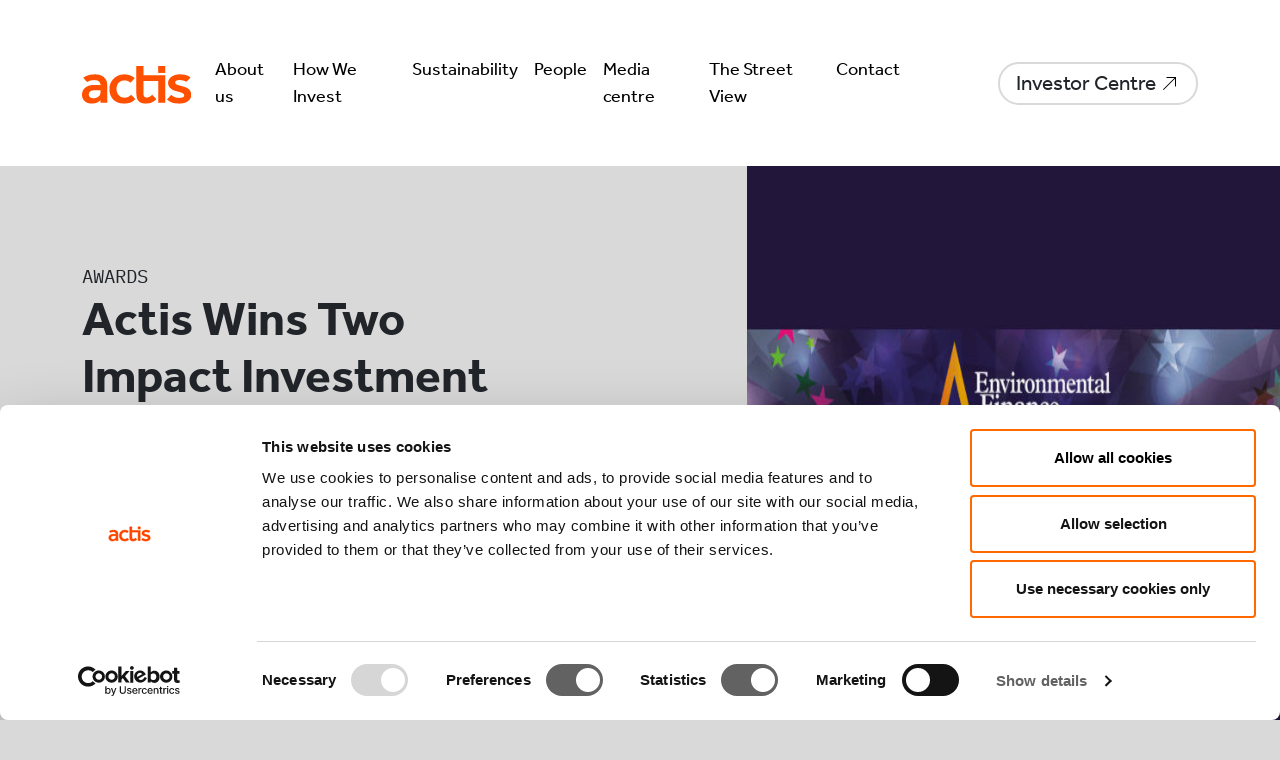

--- FILE ---
content_type: text/html; charset=UTF-8
request_url: https://www.act.is/media-centre/awards/actis-wins-two-impact-investment-awards-from-environmental-finance/
body_size: 15509
content:
<!DOCTYPE html>
<html lang="en-US">
<head>
  <meta charset="UTF-8" />
  <meta name="viewport" content="width=device-width" />
  <meta name="google-site-verification" content="J6_zhulxaKLKJjdBmI1Ew8z-S1vRGBn2_wUodpZjfU0" />
  <link rel="icon" type="image/x-icon" href="https://www.act.is/wp-content/themes/actis/img/favicon.ico">
  <script id="Cookiebot" src="https://consent.cookiebot.com/uc.js" data-cbid="276584f5-0702-4061-adbc-9a4fc743c698" data-blockingmode="auto" type="text/javascript"></script>
  <meta name='robots' content='index, follow, max-image-preview:large, max-snippet:-1, max-video-preview:-1' />

	<!-- This site is optimized with the Yoast SEO plugin v26.8 - https://yoast.com/product/yoast-seo-wordpress/ -->
	<title>Actis Wins Two Impact Investment Awards From Environmental Finance - Actis</title>
	<link rel="canonical" href="https://www.act.is/media-centre/awards/actis-wins-two-impact-investment-awards-from-environmental-finance/" />
	<meta property="og:locale" content="en_US" />
	<meta property="og:type" content="article" />
	<meta property="og:title" content="Actis Wins Two Impact Investment Awards From Environmental Finance - Actis" />
	<meta property="og:url" content="https://www.act.is/media-centre/awards/actis-wins-two-impact-investment-awards-from-environmental-finance/" />
	<meta property="og:site_name" content="Actis" />
	<meta property="article:modified_time" content="2025-01-08T17:29:09+00:00" />
	<meta name="twitter:card" content="summary_large_image" />
	<script type="application/ld+json" class="yoast-schema-graph">{"@context":"https://schema.org","@graph":[{"@type":"WebPage","@id":"https://www.act.is/media-centre/awards/actis-wins-two-impact-investment-awards-from-environmental-finance/","url":"https://www.act.is/media-centre/awards/actis-wins-two-impact-investment-awards-from-environmental-finance/","name":"Actis Wins Two Impact Investment Awards From Environmental Finance - Actis","isPartOf":{"@id":"https://www.act.is/#website"},"datePublished":"2022-12-12T21:22:39+00:00","dateModified":"2025-01-08T17:29:09+00:00","breadcrumb":{"@id":"https://www.act.is/media-centre/awards/actis-wins-two-impact-investment-awards-from-environmental-finance/#breadcrumb"},"inLanguage":"en-US","potentialAction":[{"@type":"ReadAction","target":["https://www.act.is/media-centre/awards/actis-wins-two-impact-investment-awards-from-environmental-finance/"]}]},{"@type":"BreadcrumbList","@id":"https://www.act.is/media-centre/awards/actis-wins-two-impact-investment-awards-from-environmental-finance/#breadcrumb","itemListElement":[{"@type":"ListItem","position":1,"name":"Home","item":"https://www.act.is/"},{"@type":"ListItem","position":2,"name":"Awards","item":"https://www.act.is/media-centre/awards/"},{"@type":"ListItem","position":3,"name":"Actis Wins Two Impact Investment Awards From Environmental Finance"}]},{"@type":"WebSite","@id":"https://www.act.is/#website","url":"https://www.act.is/","name":"Actis","description":"","potentialAction":[{"@type":"SearchAction","target":{"@type":"EntryPoint","urlTemplate":"https://www.act.is/?s={search_term_string}"},"query-input":{"@type":"PropertyValueSpecification","valueRequired":true,"valueName":"search_term_string"}}],"inLanguage":"en-US"}]}</script>
	<!-- / Yoast SEO plugin. -->


<link rel='dns-prefetch' href='//unpkg.com' />
<link rel='dns-prefetch' href='//use.typekit.net' />
<link rel="alternate" type="application/rss+xml" title="Actis &raquo; Feed" href="https://www.act.is/feed/" />
<link rel="alternate" type="application/rss+xml" title="Actis &raquo; Comments Feed" href="https://www.act.is/comments/feed/" />
<link rel="alternate" title="oEmbed (JSON)" type="application/json+oembed" href="https://www.act.is/wp-json/oembed/1.0/embed?url=https%3A%2F%2Fwww.act.is%2Fmedia-centre%2Fawards%2Factis-wins-two-impact-investment-awards-from-environmental-finance%2F" />
<link rel="alternate" title="oEmbed (XML)" type="text/xml+oembed" href="https://www.act.is/wp-json/oembed/1.0/embed?url=https%3A%2F%2Fwww.act.is%2Fmedia-centre%2Fawards%2Factis-wins-two-impact-investment-awards-from-environmental-finance%2F&#038;format=xml" />
<style id='wp-img-auto-sizes-contain-inline-css' type='text/css'>
img:is([sizes=auto i],[sizes^="auto," i]){contain-intrinsic-size:3000px 1500px}
/*# sourceURL=wp-img-auto-sizes-contain-inline-css */
</style>
<style id='wp-emoji-styles-inline-css' type='text/css'>

	img.wp-smiley, img.emoji {
		display: inline !important;
		border: none !important;
		box-shadow: none !important;
		height: 1em !important;
		width: 1em !important;
		margin: 0 0.07em !important;
		vertical-align: -0.1em !important;
		background: none !important;
		padding: 0 !important;
	}
/*# sourceURL=wp-emoji-styles-inline-css */
</style>
<style id='classic-theme-styles-inline-css' type='text/css'>
/*! This file is auto-generated */
.wp-block-button__link{color:#fff;background-color:#32373c;border-radius:9999px;box-shadow:none;text-decoration:none;padding:calc(.667em + 2px) calc(1.333em + 2px);font-size:1.125em}.wp-block-file__button{background:#32373c;color:#fff;text-decoration:none}
/*# sourceURL=/wp-includes/css/classic-themes.min.css */
</style>
<link rel='stylesheet' id='wp-components-css' href='https://www.act.is/wp-includes/css/dist/components/style.min.css?ver=6.9' type='text/css' media='all' />
<link rel='stylesheet' id='lottiefiles-css-css' href='https://www.act.is/wp-content/plugins/lottiefiles/src/../build/lottiefiles-frontend.css.css?ver=c6466ae00cf35038b638' type='text/css' media='all' />
<link rel='stylesheet' id='ivory-search-styles-css' href='https://www.act.is/wp-content/plugins/add-search-to-menu/public/css/ivory-search.min.css?ver=5.5.11' type='text/css' media='all' />
<link rel='stylesheet' id='actis-style-css' href='https://www.act.is/wp-content/themes/actis/style.css?ver=1.0' type='text/css' media='all' />
<link rel='stylesheet' id='effra-adobe-css' href='https://use.typekit.net/oeh5eyz.css?ver=6.9' type='text/css' media='all' />
<script type="text/javascript" src="https://www.act.is/wp-content/plugins/lottiefiles/src/../build/frontend-helper.js?ver=c6466ae00cf35038b638" id="lottiefiles-block-frontend-js"></script>
<script type="text/javascript" src="https://www.act.is/wp-includes/js/jquery/jquery.min.js?ver=3.7.1" id="jquery-core-js"></script>
<script type="text/javascript" src="https://www.act.is/wp-includes/js/jquery/jquery-migrate.min.js?ver=3.4.1" id="jquery-migrate-js"></script>
<link rel="https://api.w.org/" href="https://www.act.is/wp-json/" /><link rel="alternate" title="JSON" type="application/json" href="https://www.act.is/wp-json/wp/v2/awards/9357" /><link rel="EditURI" type="application/rsd+xml" title="RSD" href="https://www.act.is/xmlrpc.php?rsd" />
<meta name="generator" content="WordPress 6.9" />
<link rel='shortlink' href='https://www.act.is/?p=9357' />
<script>
  (function ($) {
    $(document).on('facetwp-refresh', function () {
      if (FWP.soft_refresh == true) {
        FWP.enable_scroll = true;
      } else {
        FWP.enable_scroll = false;
      }
    });
    $(document).on('facetwp-loaded', function () {
      if (FWP.enable_scroll == true) {
        $('html, body').animate({
          scrollTop: $('.cat-other-articles').offset().top
        }, 500);
      }
    });
  })(jQuery);
</script>
<meta name="generator" content="Elementor 3.31.1; features: e_font_icon_svg, additional_custom_breakpoints; settings: css_print_method-external, google_font-enabled, font_display-swap">
			<style>
				.e-con.e-parent:nth-of-type(n+4):not(.e-lazyloaded):not(.e-no-lazyload),
				.e-con.e-parent:nth-of-type(n+4):not(.e-lazyloaded):not(.e-no-lazyload) * {
					background-image: none !important;
				}
				@media screen and (max-height: 1024px) {
					.e-con.e-parent:nth-of-type(n+3):not(.e-lazyloaded):not(.e-no-lazyload),
					.e-con.e-parent:nth-of-type(n+3):not(.e-lazyloaded):not(.e-no-lazyload) * {
						background-image: none !important;
					}
				}
				@media screen and (max-height: 640px) {
					.e-con.e-parent:nth-of-type(n+2):not(.e-lazyloaded):not(.e-no-lazyload),
					.e-con.e-parent:nth-of-type(n+2):not(.e-lazyloaded):not(.e-no-lazyload) * {
						background-image: none !important;
					}
				}
			</style>
					<style type="text/css" id="wp-custom-css">
			.menu a, .nav-link { font-size: 18px; }
.home-header-2112 { padding: 50px 0; background-IMAGE: url('https://www.act.is/wp-content/uploads/2023/11/BG-NEW-HOME.png'); background-position: center; position:relative; }
.home-header-2112:before { content:'';position:absolute;width:100%;height:100%;background-color:rgba(0,0,0,0.5);z-index:0}
.home-header-2112 h1 { font-size: 60px; color: white;}
.home-header-2112 h1, .home-header-2112 a {  z-index:5;position:relative }
@media (max-width:767px) {
	.home-header-2112 h1 { font-size: 42px; }
}
.video-2112 {
	position:relative;
	padding-bottom:56.25%;
	padding-top:30px;
	height:0;
	overflow:hidden;
}
.home-header-2112 .btn {  margin-top: 30px; padding: 0.75rem 4.5rem 0.75rem 1.5rem;
    font-size: 1rem;
    background-size: 1.5rem 1.5rem;
    background-position: calc(100% - 2rem) 50%;
}

.video-2112 iframe, .video-2112 object, .video-2112 embed {
	position:absolute;
	top:0;
	left:0;
	width:100%;
	height:100%;
}


.latest-news-2112 { align-items: start !important; padding-top: 80px; }
.latest-news-2112 .column-border-right { border-right: 1px solid #707070; }
.latest-news-2112 h2 { font-size: 34px; }
.latest-news-2112 .btn.new-2112 { padding: 0;background-color: transparent;
    padding-right: 37px;
    padding-left: 15px;
    padding: 14px 45px 14px 15px !important;
font-size: 13px;
background-position:calc(100% - 1rem) 50%;background-size: 20px;margin-left:5%;margin-right:5%;line-height:1.5;min-width: 130px; height: 50px }
.latest-news-2112 .btn.new-2112:hover { background-color: #FF5200; background-position:calc(100% - .5rem) 50%; color:black; }
.latest-news-2112 ul {
	list-style:none;
	padding-left: 0; margin-bottom: 0;
}
.latest-news-2112 li:not(:last-of-type) {border-bottom: 1px solid #707070;} .latest-news-2112 li {display: flex;
    flex-direction: row;
    column-gap: 20px;
    padding: 10px 30px 10px 0;}
.latest-news-2112 img { max-height: 100px !important; max-width: none !important;
    height: 100px;
    width: 144px; object-fit: cover; }
.latest-news-2112 a { text-decoration: none; font-size: 18px; line-height: 1.25; }
.latest-news-2112 a:hover { color: #FF5200; }


@media (max-width:1220px){
	.latest-news-2112 .tsv-article-scroll { max-width: 690px !important; }
} 
@media (max-width:1080px){
	.latest-news-2112, .home-header-2112 .wp-block-columns { flex-wrap: wrap !important; }
	.latest-news-2112 > .wp-block-column, .home-header-2112 .wp-block-columns > .wp-block-column { flex-basis: 100% !important; }
	.latest-news-2112 .column-border-right { border-right: none; }
	.latest-news-2112 .tsv-article-scroll { max-width: 90vw !important; }
}

.small-body-2112 { font-size: 20px; } 
.small-body-2112 em { color: inherit; text-decoration: italic; }
.exhibit-caption { font-family: "IBM Plex Mono"; color:#FF5200; }
.exhibit-caption span { color: black; }
.orange-title-2112 { font-size: 24px; color: #FF5200; }
.large-list-2112 { padding: 2rem; border: 1px solid #FF5200; border-radius: 26px; font-size: 24px; }
.large-list-2112 ul { list-style-position: inside; padding: 0; margin-bottom: 0; }
.large-list-2112 li:not(:last-child) { margin-bottom: 1em; }
.callout-quote-2112 { padding: 1rem 1.5rem 7rem; margin: 2rem 0; position: relative; }
.callout-quote-2112:before {     position: absolute;
    width: 100%;
    height: 65px;
    content: "";
    background: url(https://www.act.is/wp-content/uploads/2023/10/Group-147.svg);
    background-size: contain;
    background-repeat: no-repeat;
    left: 0;
    top: 0; }
.callout-quote-2112:after {     position: absolute;
    width: 100%;
    height: 155px;
    content: "";
    background: url(https://www.act.is/wp-content/uploads/2023/10/Group-149.svg);
    background-size: contain;
    background-repeat: no-repeat;
    left: 0;
    bottom: 0; }
.callout-quote-2112 p { color: #FF5200; text-transform: uppercase; font-family: "IBM Plex Mono"; font-size: 28px; color: }

@media screen and (max-width: 1024px) {
	.callout-quote-2112 { padding: 1rem 1.5rem 9rem; }
}


.icons-2112 img, .icons-2112 .icon-row { width: auto; margin-bottom:2rem; }
.numbers-2112, .icons-2112 { margin: 2rem 0; }
.numbers-2112 p, .icons-2112 p  { font-size: 30px; color: #4A4F55; line-height: 1; transition: all .4s ease; }
.numbers-2112 .large-number,.icons-2112 .large-number { font-size: 60px; font-family: "IBM Plex Mono"; line-height: 75px;
}
.numbers-2112 .col-12.col-md-6:hover p, .icons-2112 .icon-row:hover p { color: #FF5200; }
.numbers-2112 .col-12:hover > .large-number, .icons-2112 .icon-row:hover .large-number { color: #FF5200; font-size: 75px; }

.newsletter-subscription-2112 { border-radius: 26px; border: 1px solid #FF5200; padding: 1rem; margin: 2rem 0; }
.newsletter-subscription-2112 > div { justify-content: space-between; align-items: center !important; margin-left: 0; width: 100%; }
.newsletter-subscription-2112 h3 { font-weight: bold; font-family: Effra; text-transform: none; font-size: 24px; }
.newsletter-subscription-2112 button { background: #4A4F55; border-radius: 20px; line-height: 1; width: 125px; border: none;font-family: "IBM Plex Mono";font-size:14px;padding: 12px 0; display: inline-block;}
.newsletter-subscription-2112 button a { color: white; text-decoration: none; }
.newsletter-subscription-2112:hover h3 { color:#FF5200; }
.newsletter-subscription-2112:hover button { background:#FF5200;}
.newsletter-subscription-2112 p { font-size: 20px; margin-bottom: 0; }		</style>
		<style type="text/css" media="screen">.is-menu path.search-icon-path { fill: #fe4f06;}body .popup-search-close:after, body .search-close:after { border-color: #fe4f06;}body .popup-search-close:before, body .search-close:before { border-color: #fe4f06;}</style><style id='global-styles-inline-css' type='text/css'>
:root{--wp--preset--aspect-ratio--square: 1;--wp--preset--aspect-ratio--4-3: 4/3;--wp--preset--aspect-ratio--3-4: 3/4;--wp--preset--aspect-ratio--3-2: 3/2;--wp--preset--aspect-ratio--2-3: 2/3;--wp--preset--aspect-ratio--16-9: 16/9;--wp--preset--aspect-ratio--9-16: 9/16;--wp--preset--color--black: #000000;--wp--preset--color--cyan-bluish-gray: #abb8c3;--wp--preset--color--white: #ffffff;--wp--preset--color--pale-pink: #f78da7;--wp--preset--color--vivid-red: #cf2e2e;--wp--preset--color--luminous-vivid-orange: #ff6900;--wp--preset--color--luminous-vivid-amber: #fcb900;--wp--preset--color--light-green-cyan: #7bdcb5;--wp--preset--color--vivid-green-cyan: #00d084;--wp--preset--color--pale-cyan-blue: #8ed1fc;--wp--preset--color--vivid-cyan-blue: #0693e3;--wp--preset--color--vivid-purple: #9b51e0;--wp--preset--gradient--vivid-cyan-blue-to-vivid-purple: linear-gradient(135deg,rgb(6,147,227) 0%,rgb(155,81,224) 100%);--wp--preset--gradient--light-green-cyan-to-vivid-green-cyan: linear-gradient(135deg,rgb(122,220,180) 0%,rgb(0,208,130) 100%);--wp--preset--gradient--luminous-vivid-amber-to-luminous-vivid-orange: linear-gradient(135deg,rgb(252,185,0) 0%,rgb(255,105,0) 100%);--wp--preset--gradient--luminous-vivid-orange-to-vivid-red: linear-gradient(135deg,rgb(255,105,0) 0%,rgb(207,46,46) 100%);--wp--preset--gradient--very-light-gray-to-cyan-bluish-gray: linear-gradient(135deg,rgb(238,238,238) 0%,rgb(169,184,195) 100%);--wp--preset--gradient--cool-to-warm-spectrum: linear-gradient(135deg,rgb(74,234,220) 0%,rgb(151,120,209) 20%,rgb(207,42,186) 40%,rgb(238,44,130) 60%,rgb(251,105,98) 80%,rgb(254,248,76) 100%);--wp--preset--gradient--blush-light-purple: linear-gradient(135deg,rgb(255,206,236) 0%,rgb(152,150,240) 100%);--wp--preset--gradient--blush-bordeaux: linear-gradient(135deg,rgb(254,205,165) 0%,rgb(254,45,45) 50%,rgb(107,0,62) 100%);--wp--preset--gradient--luminous-dusk: linear-gradient(135deg,rgb(255,203,112) 0%,rgb(199,81,192) 50%,rgb(65,88,208) 100%);--wp--preset--gradient--pale-ocean: linear-gradient(135deg,rgb(255,245,203) 0%,rgb(182,227,212) 50%,rgb(51,167,181) 100%);--wp--preset--gradient--electric-grass: linear-gradient(135deg,rgb(202,248,128) 0%,rgb(113,206,126) 100%);--wp--preset--gradient--midnight: linear-gradient(135deg,rgb(2,3,129) 0%,rgb(40,116,252) 100%);--wp--preset--font-size--small: 13px;--wp--preset--font-size--medium: 20px;--wp--preset--font-size--large: 36px;--wp--preset--font-size--x-large: 42px;--wp--preset--spacing--20: 0.44rem;--wp--preset--spacing--30: 0.67rem;--wp--preset--spacing--40: 1rem;--wp--preset--spacing--50: 1.5rem;--wp--preset--spacing--60: 2.25rem;--wp--preset--spacing--70: 3.38rem;--wp--preset--spacing--80: 5.06rem;--wp--preset--shadow--natural: 6px 6px 9px rgba(0, 0, 0, 0.2);--wp--preset--shadow--deep: 12px 12px 50px rgba(0, 0, 0, 0.4);--wp--preset--shadow--sharp: 6px 6px 0px rgba(0, 0, 0, 0.2);--wp--preset--shadow--outlined: 6px 6px 0px -3px rgb(255, 255, 255), 6px 6px rgb(0, 0, 0);--wp--preset--shadow--crisp: 6px 6px 0px rgb(0, 0, 0);}:where(.is-layout-flex){gap: 0.5em;}:where(.is-layout-grid){gap: 0.5em;}body .is-layout-flex{display: flex;}.is-layout-flex{flex-wrap: wrap;align-items: center;}.is-layout-flex > :is(*, div){margin: 0;}body .is-layout-grid{display: grid;}.is-layout-grid > :is(*, div){margin: 0;}:where(.wp-block-columns.is-layout-flex){gap: 2em;}:where(.wp-block-columns.is-layout-grid){gap: 2em;}:where(.wp-block-post-template.is-layout-flex){gap: 1.25em;}:where(.wp-block-post-template.is-layout-grid){gap: 1.25em;}.has-black-color{color: var(--wp--preset--color--black) !important;}.has-cyan-bluish-gray-color{color: var(--wp--preset--color--cyan-bluish-gray) !important;}.has-white-color{color: var(--wp--preset--color--white) !important;}.has-pale-pink-color{color: var(--wp--preset--color--pale-pink) !important;}.has-vivid-red-color{color: var(--wp--preset--color--vivid-red) !important;}.has-luminous-vivid-orange-color{color: var(--wp--preset--color--luminous-vivid-orange) !important;}.has-luminous-vivid-amber-color{color: var(--wp--preset--color--luminous-vivid-amber) !important;}.has-light-green-cyan-color{color: var(--wp--preset--color--light-green-cyan) !important;}.has-vivid-green-cyan-color{color: var(--wp--preset--color--vivid-green-cyan) !important;}.has-pale-cyan-blue-color{color: var(--wp--preset--color--pale-cyan-blue) !important;}.has-vivid-cyan-blue-color{color: var(--wp--preset--color--vivid-cyan-blue) !important;}.has-vivid-purple-color{color: var(--wp--preset--color--vivid-purple) !important;}.has-black-background-color{background-color: var(--wp--preset--color--black) !important;}.has-cyan-bluish-gray-background-color{background-color: var(--wp--preset--color--cyan-bluish-gray) !important;}.has-white-background-color{background-color: var(--wp--preset--color--white) !important;}.has-pale-pink-background-color{background-color: var(--wp--preset--color--pale-pink) !important;}.has-vivid-red-background-color{background-color: var(--wp--preset--color--vivid-red) !important;}.has-luminous-vivid-orange-background-color{background-color: var(--wp--preset--color--luminous-vivid-orange) !important;}.has-luminous-vivid-amber-background-color{background-color: var(--wp--preset--color--luminous-vivid-amber) !important;}.has-light-green-cyan-background-color{background-color: var(--wp--preset--color--light-green-cyan) !important;}.has-vivid-green-cyan-background-color{background-color: var(--wp--preset--color--vivid-green-cyan) !important;}.has-pale-cyan-blue-background-color{background-color: var(--wp--preset--color--pale-cyan-blue) !important;}.has-vivid-cyan-blue-background-color{background-color: var(--wp--preset--color--vivid-cyan-blue) !important;}.has-vivid-purple-background-color{background-color: var(--wp--preset--color--vivid-purple) !important;}.has-black-border-color{border-color: var(--wp--preset--color--black) !important;}.has-cyan-bluish-gray-border-color{border-color: var(--wp--preset--color--cyan-bluish-gray) !important;}.has-white-border-color{border-color: var(--wp--preset--color--white) !important;}.has-pale-pink-border-color{border-color: var(--wp--preset--color--pale-pink) !important;}.has-vivid-red-border-color{border-color: var(--wp--preset--color--vivid-red) !important;}.has-luminous-vivid-orange-border-color{border-color: var(--wp--preset--color--luminous-vivid-orange) !important;}.has-luminous-vivid-amber-border-color{border-color: var(--wp--preset--color--luminous-vivid-amber) !important;}.has-light-green-cyan-border-color{border-color: var(--wp--preset--color--light-green-cyan) !important;}.has-vivid-green-cyan-border-color{border-color: var(--wp--preset--color--vivid-green-cyan) !important;}.has-pale-cyan-blue-border-color{border-color: var(--wp--preset--color--pale-cyan-blue) !important;}.has-vivid-cyan-blue-border-color{border-color: var(--wp--preset--color--vivid-cyan-blue) !important;}.has-vivid-purple-border-color{border-color: var(--wp--preset--color--vivid-purple) !important;}.has-vivid-cyan-blue-to-vivid-purple-gradient-background{background: var(--wp--preset--gradient--vivid-cyan-blue-to-vivid-purple) !important;}.has-light-green-cyan-to-vivid-green-cyan-gradient-background{background: var(--wp--preset--gradient--light-green-cyan-to-vivid-green-cyan) !important;}.has-luminous-vivid-amber-to-luminous-vivid-orange-gradient-background{background: var(--wp--preset--gradient--luminous-vivid-amber-to-luminous-vivid-orange) !important;}.has-luminous-vivid-orange-to-vivid-red-gradient-background{background: var(--wp--preset--gradient--luminous-vivid-orange-to-vivid-red) !important;}.has-very-light-gray-to-cyan-bluish-gray-gradient-background{background: var(--wp--preset--gradient--very-light-gray-to-cyan-bluish-gray) !important;}.has-cool-to-warm-spectrum-gradient-background{background: var(--wp--preset--gradient--cool-to-warm-spectrum) !important;}.has-blush-light-purple-gradient-background{background: var(--wp--preset--gradient--blush-light-purple) !important;}.has-blush-bordeaux-gradient-background{background: var(--wp--preset--gradient--blush-bordeaux) !important;}.has-luminous-dusk-gradient-background{background: var(--wp--preset--gradient--luminous-dusk) !important;}.has-pale-ocean-gradient-background{background: var(--wp--preset--gradient--pale-ocean) !important;}.has-electric-grass-gradient-background{background: var(--wp--preset--gradient--electric-grass) !important;}.has-midnight-gradient-background{background: var(--wp--preset--gradient--midnight) !important;}.has-small-font-size{font-size: var(--wp--preset--font-size--small) !important;}.has-medium-font-size{font-size: var(--wp--preset--font-size--medium) !important;}.has-large-font-size{font-size: var(--wp--preset--font-size--large) !important;}.has-x-large-font-size{font-size: var(--wp--preset--font-size--x-large) !important;}
/*# sourceURL=global-styles-inline-css */
</style>
</head>

<body class="wp-singular awards-template-default single single-awards postid-9357 wp-theme-actis actis elementor-default elementor-kit-10742">

<div class="d-none"><svg xmlns="http://www.w3.org/2000/svg" xmlns:xlink="http://www.w3.org/1999/xlink"><symbol viewBox="-5 -5 458 522" id="linkedin" xmlns="http://www.w3.org/2000/svg"><path d="M100.28 448H7.4V148.9h92.88zM53.79 108.1C24.09 108.1 0 83.5 0 53.8a53.79 53.79 0 01107.58 0c0 29.7-24.1 54.3-53.79 54.3zM447.9 448h-92.68V302.4c0-34.7-.7-79.2-48.29-79.2-48.29 0-55.69 37.7-55.69 76.7V448h-92.78V148.9h89.08v40.8h1.3c12.4-23.5 42.69-48.3 87.88-48.3 94 0 111.28 61.9 111.28 142.3V448z" fill="currentColor"/></symbol><symbol id="thestreetview" viewBox="-5 -5 1413 1261.4" xml:space="preserve" xmlns="http://www.w3.org/2000/svg"><style>.st0{fill:#fff}</style><path class="st0" d="M91.7 568.8c-46.3 0-68.9-12.3-68.9-12.3s.8-9.1.8-24.2c0-16.6-.8-30.1-.8-30.1 16.6 23.8 33.3 40.4 68.5 40.4 23.8 0 57.4-4 57.4-42 0-24.6-13.5-35.6-30.5-47.1l-35.6-23c-27-17.3-58.3-35.5-58.3-79.5 0-37.2 24.6-69.7 89.1-69.7 40.4 0 63.4 11.5 63.4 11.5s-.8 9.1-.8 25.3c0 16.6.8 28.1.8 28.1-16.6-24.2-32.9-38.8-64.2-38.8-15.4 0-50.3 2-50.3 38.8 0 23.8 15.8 33.7 38 48.3l28.1 18.2c30.9 19.8 58.6 35.6 58.6 82 .1 54.7-39.1 74.1-95.3 74.1zM434.3 328.8c-.4-.4-3.2-4-14.3-10.7-9.5-5.5-24.9-9.5-43.6-9.5h-25.7V427c0 115.2 1.6 116.8 9.9 132.7l3.6 6.7s-9.5-.8-32.9-.8-33.3.8-33.3.8l3.6-6.7c7.9-15 9.9-17.8 9.9-136.6V308.7h-25.7c-18.6 0-34.1 4-43.6 9.5-10.3 6.3-13.9 9.9-14.3 10.7 0-.4 1.2-8.3 1.2-24.2 0-14.3-.4-20.6-.4-20.6h204.7s-.4 6.3-.4 20.6c.1 15.8 1.3 23.4 1.3 24.1zM678.5 567.7c-27.3 0-37.2-12.3-55.8-41.2l-28.5-44c-24.6-38-28.9-45.9-50.3-45.9-3.6 0-6.7.4-6.7.4 0 100.6 1.6 106.9 9.9 122.8l3.6 6.7s-9.5-.8-32.5-.8-32.9.8-32.9.8l3.6-6.7c7.5-14.7 9.9-17.8 9.9-136.6 0-115.2-1.6-116.8-9.9-132.7l-3.6-6.7s11.5.8 27.7.8c11.5 0 31.3-.8 45.5-.8 45.9 0 105.7 3.6 105.7 71.3 0 32.1-17.4 75.6-87.1 74.8 33.7 4.4 45.9 22.6 66.5 56.6l19 31.3c13.9 23 24.2 39.6 40.4 46.7 0 0-5.5 3.2-24.5 3.2zM556.9 307.5c-10.7 0-19.8.8-19.8.8v104.6s7.9.8 23 .8c4.8 0 17-.8 23.8-1.6 20.6-3.2 37.6-20.2 37.6-52.7-.1-46.8-28.6-51.9-64.6-51.9zM917.1 554.2l-.8 11.9H780.5c-21.4 0-30.5.4-30.5.4l3.6-6.7c7.9-15 9.9-17.8 9.9-136.6 0-115.2-1.6-116.8-9.9-132.7l-3.6-6.7s8.7.4 30.1.4h132.3s-.4 6.3-.4 20.6c0 15.8 1.2 23.4 1.2 24.2-.4-.4-3.2-4-14.3-10.7-9.5-5.5-24.9-8.7-43.6-8.7H803V412h42.8c18.6 0 34.1-2 43.6-7.5 10.3-5.9 13.5-9.5 14.3-10.3 0 .4-1.2 11.9-1.2 30.9 0 18.2 1.2 29.7 1.2 30.5-.4-.4-3.2-4-14.3-10.7-9.5-5.5-24.9-7.5-43.6-7.5H803v103.4h48.3c49.1 0 55.4-11.5 70.1-32.9.1 0-1.9 14.2-4.3 46.3zM1147.2 554.2l-.8 11.9h-135.8c-21.4 0-30.5.4-30.5.4l3.6-6.7c7.9-15 9.9-17.8 9.9-136.6 0-115.2-1.6-116.8-9.9-132.7l-3.6-6.7s8.7.4 30.1.4h132.3s-.4 6.3-.4 20.6c0 15.8 1.2 23.4 1.2 24.2-.4-.4-3.2-4-14.3-10.7-9.5-5.5-24.9-8.7-43.6-8.7h-52.3V412h42.8c18.6 0 34.1-2 43.6-7.5 10.3-5.9 13.5-9.5 14.3-10.3 0 .4-1.2 11.9-1.2 30.9 0 18.2 1.2 29.7 1.2 30.5-.4-.4-3.2-4-14.3-10.7-9.5-5.5-24.9-7.5-43.6-7.5h-42.8v103.4h48.3c49.1 0 55.4-11.5 70.1-32.9.1 0-1.9 14.2-4.3 46.3zM1401.3 328.8c-.4-.4-3.2-4-14.3-10.7-9.5-5.5-24.9-9.5-43.6-9.5h-25.7V427c0 115.2 1.6 116.8 9.9 132.7l3.6 6.7s-9.5-.8-32.9-.8-33.3.8-33.3.8l3.6-6.7c7.9-15 9.9-17.8 9.9-136.6V308.7h-25.7c-18.6 0-34.1 4-43.6 9.5-10.3 6.3-13.9 9.9-14.3 10.7 0-.4 1.2-8.3 1.2-24.2 0-14.3-.4-20.6-.4-20.6h204.7s-.4 6.3-.4 20.6c.1 15.8 1.3 23.4 1.3 24.1z"/><g><path class="st0" d="M286.9 832l-82.8 250.1s-15.2-1-34.1-1c-18.4 0-34.6 1-34.6 1L53.7 832C30.1 759.7 19.6 726.6.2 707.8c0 0 18.9 1 49.3 1 35.1 0 54-1 54-1-6.8 4.7-16.8 13.6-16.8 33 0 18.3 10.5 49.3 22 87.5l61.3 198.2c3.7 13.1 5.8 22.5 6.3 24.6 0-1.6 2.1-11 6.8-24.6l60.3-198.2c11.5-38.8 22-69.2 22-87.5 0-19.4-10-28.3-16.8-33 0 0 17.3 1 46.7 1 30.9 0 46.1-1 46.1-1-19.3 18.8-30.3 51.9-54.5 124.2zM446.9 1081c-30.9 0-44 1-44 1l4.7-8.9c10.5-19.9 13.1-23.6 13.1-180.9 0-152.6-2.1-154.6-13.1-175.6l-4.7-8.9s12.1 1 43.5 1c31.5 0 44-1 44-1l-4.7 8.9c-10.5 19.9-13.1 23.6-13.1 180.9 0 152.6 2.1 154.6 13.1 175.6l4.7 8.9c.1.1-12.5-1-43.5-1zM797.4 1065.8l-1 15.7H616.6c-28.3 0-40.4.5-40.4.5l4.7-8.9c10.5-19.9 13.1-23.6 13.1-180.9 0-152.6-2.1-154.6-13.1-175.6l-4.7-8.9s11.5.5 39.8.5h175.1s-.5 8.4-.5 27.3c0 21 1.6 30.9 1.6 32-.5-.5-4.2-5.2-18.9-14.2-12.6-7.3-33-11.5-57.7-11.5h-69.2v135.8H703c24.6 0 45.1-2.6 57.7-10 13.6-7.9 17.8-12.6 18.9-13.6 0 .5-1.6 15.7-1.6 40.9 0 24.1 1.6 39.3 1.6 40.4-.5-.5-4.2-5.2-18.9-14.2-12.6-7.3-33-10-57.7-10h-56.6V1048h64c65 0 73.4-15.2 92.8-43.5 0 0-2.6 18.9-5.8 61.3zM1352.7 832l-69.2 250.1s-14.2-1-34.1-1c-21.5 0-36.7 1-36.7 1L1133 775.4c-3.1-13.1-4.2-22.5-4.2-24.6-.5 2.1-1.6 11-5.2 25.2l-73.9 306.2s-14.7-1-35.6-1-36.7 1-36.7 1L907.6 832c-19.9-73.4-30.4-105.4-49.8-124.2 0 0 18.9 1 48.8 1 35.1 0 54-1 54-1-6.8 4.7-16.8 13.6-16.8 33 0 18.3 8.9 48.8 18.9 87.5l50.9 198.2c3.1 13.1 4.7 22 5.2 24.1 0-1 1.6-10 5.2-24.1l77.1-318.7s16.2 1 33.6 1c17.3 0 33-1 33-1L1250 1026l5.2 27.3c0-1 1.6-13.1 5.2-27.3l49.3-197.6c9.4-39.3 17.8-69.2 17.8-87.5 0-19.4-10-28.3-16.8-33 0 0 17.8 1 47.7 1 30.4 0 44.6-1 44.6-1-19.4 18.7-29.8 50.7-50.3 124.1z"/></g><g><path class="st0" d="M105.6 22.6c-.2-.2-1.6-2-7.1-5.4-4.8-2.8-12.5-4.8-21.8-4.8h-13v59.4c0 57.8.8 58.6 5 66.5l1.8 3.4s-4.8-.4-16.5-.4-16.7.4-16.7.4l1.8-3.4c4-7.5 5-8.9 5-68.5V12.5H31.2c-9.3 0-17.1 2-21.8 4.8-5.2 3.2-6.9 5-7.1 5.4 0-.2.6-4.2.6-12.1C2.9 3.5 2.7.3 2.7.3h102.6s-.2 3.2-.2 10.3c-.1 7.9.5 11.6.5 12zM234 141.3c-11.7 0-16.7.4-16.7.4l1.8-3.4c3.8-7.3 5-9.3 5-62.3h-65.7c0 53.2.8 54.6 5 62.3l1.8 3.4s-4.8-.4-16.5-.4-16.7.4-16.7.4l1.8-3.4c4-7.5 5-8.9 5-68.5 0-57.8-.8-58.6-5-66.5L132 0s4.8.4 16.5.4c11.9 0 16.7-.4 16.7-.4l-1.8 3.4c-3.8 7.1-5 9.1-5 58h65.7c0-48.6-1-50.4-5-58L217.3 0s4.8.4 16.5.4c11.9 0 16.7-.4 16.7-.4l-1.8 3.4c-4 7.5-5 8.9-5 68.5 0 57.8.8 58.6 5 66.5l1.8 3.4c0-.1-4.8-.5-16.5-.5zM368 135.6l-.4 6h-68.1c-10.7 0-15.3.2-15.3.2l1.8-3.4c4-7.5 5-8.9 5-68.5 0-57.8-.8-58.6-5-66.5L284.2 0s4.4.2 15.1.2h66.3s-.2 3.2-.2 10.3c0 7.9.6 11.7.6 12.1-.2-.2-1.6-2-7.2-5.4-4.8-2.8-12.5-4.4-21.8-4.4h-26.2v51.4h21.4c9.3 0 17.1-1 21.8-3.8 5.2-3 6.7-4.8 7.1-5.2 0 .2-.6 6-.6 15.5 0 9.1.6 14.9.6 15.3-.2-.2-1.6-2-7.1-5.4-4.8-2.8-12.5-3.8-21.8-3.8h-21.4v51.8H335c24.6 0 27.8-5.8 35.1-16.5.1.3-.9 7.4-2.1 23.5zM0 1221.4h402.7v30H0z"/></g></symbol><symbol viewBox="-5 -5 522 522" id="twitter" xmlns="http://www.w3.org/2000/svg"><path d="M459.37 151.716c.325 4.548.325 9.097.325 13.645 0 138.72-105.583 298.558-298.558 298.558-59.452 0-114.68-17.219-161.137-47.106 8.447.974 16.568 1.299 25.34 1.299 49.055 0 94.213-16.568 130.274-44.832-46.132-.975-84.792-31.188-98.112-72.772 6.498.974 12.995 1.624 19.818 1.624 9.421 0 18.843-1.3 27.614-3.573-48.081-9.747-84.143-51.98-84.143-102.985v-1.299c13.969 7.797 30.214 12.67 47.431 13.319-28.264-18.843-46.781-51.005-46.781-87.391 0-19.492 5.197-37.36 14.294-52.954 51.655 63.675 129.3 105.258 216.365 109.807-1.624-7.797-2.599-15.918-2.599-24.04 0-57.828 46.782-104.934 104.934-104.934 30.213 0 57.502 12.67 76.67 33.137 23.715-4.548 46.456-13.32 66.599-25.34-7.798 24.366-24.366 44.833-46.132 57.827 21.117-2.273 41.584-8.122 60.426-16.243-14.292 20.791-32.161 39.308-52.628 54.253z" fill="currentColor"/></symbol></svg></div>
<a class="visually-hidden-focusable" href="#main">Skip to main content</a>

<header class="navbar navbar-expand-xl py-xl-5 navbar-light bg-white">
  <div class="container">
    <a class="navbar-brand" href="https://www.act.is/" title="Actis" rel="home">
      <img src="https://www.act.is/wp-content/themes/actis/img/actis-logo.svg" width="114" height="40" alt="Actis logo">
      <span class="visually-hidden">Actis</span>
    </a>
    <button class="navbar-toggler" type="button" data-bs-toggle="collapse" data-bs-target="#main-menu" aria-controls="main-menu" aria-expanded="false" aria-label="Toggle navigation">
      <span class="navbar-toggler-icon"></span>
    </button>
    <nav class="collapse navbar-collapse" id="main-menu">
      <ul id="menu-main-menu" class="navbar-nav w-100 pt-4 pb-2 py-xl-0 "><li  id="menu-item-641" class="menu-item menu-item-type-post_type menu-item-object-page nav-item nav-item-641"><a href="https://www.act.is/about-us/" class="nav-link ">About us</a></li>
<li  id="menu-item-15185" class="menu-item menu-item-type-post_type menu-item-object-page nav-item nav-item-15185"><a href="https://www.act.is/about-us/how-we-invest/" class="nav-link ">How We Invest</a></li>
<li  id="menu-item-640" class="menu-item menu-item-type-post_type menu-item-object-page nav-item nav-item-640"><a href="https://www.act.is/sustainability/" class="nav-link ">Sustainability</a></li>
<li  id="menu-item-642" class="menu-item menu-item-type-post_type menu-item-object-page nav-item nav-item-642"><a href="https://www.act.is/people/" class="nav-link ">People</a></li>
<li  id="menu-item-639" class="menu-item menu-item-type-post_type menu-item-object-page nav-item nav-item-639"><a href="https://www.act.is/media-centre/" class="nav-link ">Media centre</a></li>
<li  id="menu-item-8699" class="menu-item menu-item-type-custom menu-item-object-custom nav-item nav-item-8699"><a href="https://www.act.is/the-street-view/article/" class="nav-link ">The Street View</a></li>
<li  id="menu-item-638" class="menu-item menu-item-type-post_type menu-item-object-page nav-item nav-item-638"><a href="https://www.act.is/contact/" class="nav-link ">Contact</a></li>
<li  id="menu-item-77" class="menu-item menu-item-type-custom menu-item-object-custom nav-item nav-item-77"><a href="//services.intralinks.com/branding/7783641341/?clientID=7783641341" class="nav-link ">Investor Centre</a></li>
</ul>    </nav>
  </div>
  
</header>

<main id="main" class="bg-dark">
<article>
  <header class="position-relative">
    <div class="container">
      <div class="d-lg-flex">
        <div class="d-none d-lg-block col-lg-5 position-absolute overflow-hidden h-100 top-0 end-0">
          <img class="img-cover" src="https://www.act.is/wp-content/uploads/2022/12/EF-impact-awards-22-header-1.jpg" alt="">
        </div>
      </div>
    </div>
    <div class="container">
      <div class="d-lg-flex">
        <div class="col-lg-7 bg-dark position-relative">
          <div class="py-5 pe-4 pe-lg-5 my-lg-5">
            <small class="d-block font-monospace text-uppercase">Awards</small>
            <h1 class="text-capitalize h6 fs-3 col-xl-9">Actis Wins Two Impact Investment Awards From Environmental Finance</h1>
          </div>
        </div>
      </div>
    </div>
    <div class="border-top border-bottom border-black">
      <div class="container">
        <div class="d-lg-flex">
          <div class="col-lg-7 bg-dark position-relative">
            <div class="d-block d-flex">
              <div class="pe-4 pe-lg-5 py-3">
                12 December 2022                              </div>
              <small class="border-start border-black px-4 px-lg-5 py-3 ms-auto">
                <a href="mailto:jthompson@act.is?&cc=sdouglas@act.is" class="d-block font-monospace text-uppercase">Email Actis</a>
              </small>
            </div>
          </div>
        </div>
      </div>
    </div>
  </header>

  <main class="bg-white pt-5 position-relative">
    <div class="container">
      <div class="col-lg-11 col-xl-7 mx-auto py-lg-5">
        <p>Actis, a leading global investor in sustainable infrastructure, has been awarded ‘Impact investment of the year 2022′ in two separate categories by Environmental Finance. Actis’ investment in Lekela Power won Renewables Impact Investment of the Year and Actis’ investments in BTE Renewables and Atlas won Biodiversity and Ecosystems Impact Investment of the Year.</p>
<p>Environmental Finance is a leading publication providing information for responsible investors looking to support projects that mitigate climate change or make a positive impact.</p>
<p>The Biodiversity and Ecosystems Impact award is in recognition of Actis’ work with BTE Renewables and Atlas. BTE Renewables, which operates wind and solar projects in South Africa and Kenya, has implemented a vulture mitigation and conservation programme at a Kenyan wind farm that includes a squad of bird observers.</p>
<p>Vultures are one of the most endangered groups of birds in the world. The sustainability team behind a wind farm near Kipeto in Kenya, sought to conserve a colony of Rüppell’s vultures located 15 kilometres from the site. The Kipeto wind farm project employs two ornithologists to lead a team of 30 bird observers and implement a ‘shut down on demand’ mitigation programme.</p>
<p>With Atlas, <a href="https://www.act.is/2022/10/11/gip-and-actis-announce-acquisition-of-atlas-renewable-energy-by-gip/">before exiting the business in October this year,</a> Actis engaged with communities to help meet local needs and to preserve surrounding environments. This included protecting biodiversity through community reforestation programs and wildlife conservation projects, as well as safeguarding ecosystems through initiatives to reduce the carbon footprint of our operations.</p>
<p>Actis was awarded Renewables Impact Investment of the Year for it’s work with Lekela, the judges noted the way Actis’ investments in clean energy on the African continent had delivered high impact in 2022 by providing important carbon savings, alongside social benefits. As one of Africa’s largest renewable energy independent power producers, with one gigawatt of fully operational assets, Lekela Power is focused on both powering – and empowering – communities across Africa.</p>
<p>Lekela runs community investment programmes, including one which is working to develop the technical skills of women in Egypt through an engineering apprenticeship programme. In 2021, the firm established 127 community investment initiatives across six communities, with over $3.8 million invested into community projects. Lekela was rated one of the highest performing companies globally by Sustainalytics.</p>
      </div>
    </div>

        <div class="bg-dark">
      <div class="container">
        <div class="d-flex">
                    <div class="col-lg p-4 p-lg-5">    
            <blockquote class="team-member-quote pt-4 mx-lg-4 mb-lg-4 font-monospace fs-5">    
              Shami Nissan, Partner and Head of Sustainability at Actis said "We are thrilled to be recognised with two awards for our work creating sustainability leaders through three of our investments. Our raison d'etre is to invest in sustainable infrastructure. For us, this means infrastructure that supports the 'just transition' in the fullest sense – infrastructure which accelerates the world towards net zero, is resilient to climate shocks, inclusive and equitable, and which is nature positive."            </blockquote>    
          </div>
        </div>
      </div>
    </div>
    
    <div class="container">
      
      <div class="col-lg-11 col-xl-7 mx-auto py-lg-5">
        <p>Actis has been investing in sustainable infrastructure globally since 2004, creating sustainability leaders within their respected sectors – companies that lead the way and set the bar on global sustainability best practice, deliver measurable positive outcomes, are resilient and futureproofed and more valuable as a result.</p>
<p>Actis is a signatory to the Net Zero Asset Managers Initiative which supports the goal of Net Zero emissions by 2050 and we recently announced our own portfolio-wide 2050 Net Zero target.</p>
<p><a href="https://www.environmental-finance.com/content/awards/impact-awards-2022/winners/impact-project/investment-of-the-year-biodiversity-and-ecosystems-actis-investment-in-bte-renewables.html">Environmental Finance Biodiversity and Ecosystems Impact Investment of the Year 2022</a></p>
<p><a href="https://www.environmental-finance.com/content/awards/impact-awards-2022/winners/impact-project/investment-of-the-year-renewables-actis-investment-in-lekela-power.html">Environmental Finance Renewables Impact Investment of the Year 2022 </a></p>
<p>&nbsp;</p>
<p style="text-align: left"><em style="background-color: var(--bs-body-bg);font-family: var(--bs-body-font-family);font-size: var(--bs-body-font-size);font-weight: var(--bs-body-font-weight);text-align: var(--bs-body-text-align)">Actis was presented with the award from Environmental Finance as the winner of the Environmental Finance IMPACT Awards’ Impact project/investment of the year &#8211; biodiversity and ecosystems, and Impact project/investment of the year &#8211; renewables- for 2022, on 12 December 2022. </em><em style="background-color: var(--bs-body-bg);font-family: var(--bs-body-font-family);font-size: var(--bs-body-font-size);font-weight: var(--bs-body-font-weight);text-align: var(--bs-body-text-align)">Actis did not provide any compensation to take part in such award. Past performance is not indicative of future results. Nothing herein constitutes a guarantee, projection or prediction.</em></p>
      </div>
    </div>

    <div class="container">
      <div class="col-lg-11 col-xl-2 pb-5 pt-xl-5 position-xl-absolute top-0 start-0 mx-auto ms-xl-5 mt-xl-5">
        
        <h2 class="border border-black p-3 fs-6">
          <small><a class="text-orange-dark" href="https://www.act.is/newsletter">Sign up</a> to the street view for the latest news and insights.</small>
        </h2>
      </div>
    </div>

    <div class="border-top border-bottom border-black py-3">
      <div class="container">
        <div class="col-lg-11 col-xl-7 mx-auto">
          <small class="text-uppercase font-monospace">Share: </span>
          <a class="d-inline-block text-light bg-black p-1" href="https://www.linkedin.com/sharing/share-offsite/?url=https://www.act.is/media-centre/awards/actis-wins-two-impact-investment-awards-from-environmental-finance" target="_blank">
            <svg width="32" height="32">
              <use xlink:href="#linkedin" />
            </svg>
          </a>
          <a class="d-inline-block text-light bg-black p-1" href="https://twitter.com/share?text=Actis Wins Two Impact Investment Awards From Environmental Finance&url=https://www.act.is/media-centre/awards/actis-wins-two-impact-investment-awards-from-environmental-finance" target="_blank" data-via="AwesomeSupplements" data-size="large">
            <svg width="32" height="32">
              <use xlink:href="#twitter" />
            </svg>
          </a>
        </div>
      </div>
    </div>

      </main>
</article>
<aside>
  <div class="bg-white pt-5 pb-4">
    <div class="container pt-3">
      <h2>Related awards</h2>
      <div class="row">
        
      <a class="my-5 col-6 col-md-4 text-decoration-none" href="https://www.act.is/media-centre/awards/actis-wins-impact-project-of-the-year-energy-at-the-environmental-finance-impact-investment-awards-2025/">
        <div class="position-relative">
          <div class="position-relative ratio ratio-16x9 overflow-hidden">
            <img class="img-news" src="https://www.act.is/wp-content/uploads/2025/12/91439-EF-Impact-2025-main.jpg" alt="">
          </div>
                  </div>
        <h3 class="h5 text-capitalize mt-3">Actis wins Impact Project of the Year &#8211; Energy at the Environmental Finance IMPACT Investment Awards 2025</h3>
      </a>
      
      <a class="my-5 col-6 col-md-4 text-decoration-none" href="https://www.act.is/media-centre/awards/lucy-heintz-wins-outstanding-individual-award-at-ijglobal-investor-awards-2025/">
        <div class="position-relative">
          <div class="position-relative ratio ratio-16x9 overflow-hidden">
            <img class="img-news" src="https://www.act.is/wp-content/uploads/2025/12/IJGlobalInvestorAwards2025-scaled.png" alt="">
          </div>
                  </div>
        <h3 class="h5 text-capitalize mt-3">Lucy Heintz wins Outstanding Individual Award at IJGlobal Investor Awards 2025</h3>
      </a>
      
      <a class="my-5 col-6 col-md-4 text-decoration-none" href="https://www.act.is/media-centre/awards/actis-wins-market-impact-award-at-ijglobal-investor-awards-2025/">
        <div class="position-relative">
          <div class="position-relative ratio ratio-16x9 overflow-hidden">
            <img class="img-news" src="https://www.act.is/wp-content/uploads/2025/11/1.jpg" alt="">
          </div>
                  </div>
        <h3 class="h5 text-capitalize mt-3">Actis wins Market Impact Award at IJGlobal Investor Awards 2025</h3>
      </a>
                        </div>
    </div>
  </div>
</aside>

</main>

<footer class="bg-black text-white pb-5">
  <div class="container">
    <div class="row">
      <div class="col-lg-12 d-none d-lg-block order-lg-0 pt-5 pb-4">
        <a href="https://www.act.is/" title="Actis" rel="home">
          <img src="https://www.act.is/wp-content/themes/actis/img/actis-logo.svg" width="114" height="40" alt="Actis logo">
        </a>
      </div>
      <small class="col-md col-lg pt-5 pt-lg-0 order-lg-2">
        <p class="text-uppercase text-primary fs-5">Legal</p>
        <div class="menu-extra-menu-container"><ul id="menu-extra-menu" class="menu"><li id="menu-item-733" class="menu-item menu-item-type-post_type menu-item-object-page menu-item-733"><a href="https://www.act.is/cookie-policy/">Cookie policy</a></li>
<li id="menu-item-732" class="menu-item menu-item-type-post_type menu-item-object-page menu-item-732"><a href="https://www.act.is/legal-and-compliance/">Legal and compliance</a></li>
<li id="menu-item-15586" class="menu-item menu-item-type-post_type menu-item-object-page menu-item-15586"><a href="https://www.act.is/legal-and-compliance/actis-privacy-policy/">General Atlantic General Privacy Notice</a></li>
<li id="menu-item-5122" class="menu-item menu-item-type-post_type menu-item-object-page menu-item-5122"><a href="https://www.act.is/legal-and-compliance/modern-slavery-act-statement/">Modern Slavery Act Statement</a></li>
<li id="menu-item-14462" class="menu-item menu-item-type-custom menu-item-object-custom menu-item-14462"><a href="https://www.act.is/media-centre/white-papers/tcfd-report-2024/">TCFD Report</a></li>
</ul></div>      </small>
      <small class="col-md col-lg pt-5 pt-lg-0 order-lg-3">
        <p class="text-uppercase text-primary fs-5">Company</p>
        <div class="menu-additional-menu-container"><ul id="menu-additional-menu" class="menu"><li id="menu-item-744" class="menu-item menu-item-type-post_type menu-item-object-page menu-item-744"><a href="https://www.act.is/people/actis-acts/">Actis Acts</a></li>
<li id="menu-item-745" class="menu-item menu-item-type-post_type menu-item-object-page menu-item-745"><a href="https://www.act.is/contact/">Contact</a></li>
<li id="menu-item-746" class="menu-item menu-item-type-post_type menu-item-object-page menu-item-746"><a href="https://www.act.is/people/careers/">Careers</a></li>
<li id="menu-item-9712" class="menu-item menu-item-type-post_type menu-item-object-page menu-item-9712"><a href="https://www.act.is/whistleblowing/">Speak Up/Whistleblowing</a></li>
</ul></div>      </small>
      <div class="col-md-12 col-lg-7 pt-5 pt-lg-0 d-flex flex-column order-lg-1">
        <div>
          <a class="d-lg-none" href="https://www.act.is/" title="Actis" rel="home">
            <img src="https://www.act.is/wp-content/themes/actis/img/actis-logo.svg" width="114" height="40" alt="Actis logo">
          </a>
          <p class="h4 pt-4 pt-lg-0 col-lg-11 col-xl-10"><small>Transforming infrastructure for a better tomorrow</small></p>
        </div>
        <div class="mt-auto pt-4">
          <a href="https://www.linkedin.com/company/actis" target="_blank" aria-label="Connect with Actis on Linkedin" class="d-inline-block text-white">
            <svg width="40" height="40">
              <use xlink:href="#linkedin" />
            </svg>
          </a>

        </div>
        <small class="mt-4 mb-2">
          <small>&copy; 2026 All rights reserved</small>
        </small>
      </div>
    </div>
  </div>
</footer>

<script async src="https://www.googletagmanager.com/gtag/js?id=UA-24949836-1"></script>
<script>
  window.dataLayer = window.dataLayer || [];
  function gtag(){dataLayer.push(arguments);}
  gtag('js', new Date());  gtag('config', 'UA-24949836-1');
  gtag('config', 'AW-11548408204');
</script>
<script async src="https://www.googletagmanager.com/gtag/js?id=AW-704399581"></script>
<script>
  window.dataLayer = window.dataLayer || [];
  function gtag(){dataLayer.push(arguments);}
  gtag('js', new Date());
  gtag('config', 'AW-704399581');
  gtag('config', 'AW-11548408204');
</script>

<script>
  gtag('event', 'conversion', {'send_to': 'AW-704399581/Yn1yCKyV96kDEN2R8c8C'});
</script>

<!-- Brandex Google tag (gtag.js) --> 
<script async src="https://www.googletagmanager.com/gtag/js?id=AW-11440138145"></script> 
<script> window.dataLayer = window.dataLayer || []; function gtag(){dataLayer.push(arguments);} gtag('js', new Date()); gtag('config', 'AW-11440138145'); gtag('config', 'AW-11548408204'); </script>
<!-- End of Brandex ad tag -->

<!-- Brandex Conversion tag -->
<script>
(function ($) {
  $("body").on("click","button#wpforms-submit-6373",function(){
    gtag('event', 'conversion', {'send_to': 'AW-11440138145/AUjJCJiT_IAZEKHPis8q'});
  })
})(jQuery);
</script>

<!-- End Brandex Conversion tag -->
<script>const pageTitle = 'Actis Wins Two Impact Investment Awards From Environmental Finance';</script>
<script defer src="https://www.act.is/wp-content/themes/actis/js/main.js"></script>
<script type="speculationrules">
{"prefetch":[{"source":"document","where":{"and":[{"href_matches":"/*"},{"not":{"href_matches":["/wp-*.php","/wp-admin/*","/wp-content/uploads/*","/wp-content/*","/wp-content/plugins/*","/wp-content/themes/actis/*","/*\\?(.+)"]}},{"not":{"selector_matches":"a[rel~=\"nofollow\"]"}},{"not":{"selector_matches":".no-prefetch, .no-prefetch a"}}]},"eagerness":"conservative"}]}
</script>
			<script>
				const lazyloadRunObserver = () => {
					const lazyloadBackgrounds = document.querySelectorAll( `.e-con.e-parent:not(.e-lazyloaded)` );
					const lazyloadBackgroundObserver = new IntersectionObserver( ( entries ) => {
						entries.forEach( ( entry ) => {
							if ( entry.isIntersecting ) {
								let lazyloadBackground = entry.target;
								if( lazyloadBackground ) {
									lazyloadBackground.classList.add( 'e-lazyloaded' );
								}
								lazyloadBackgroundObserver.unobserve( entry.target );
							}
						});
					}, { rootMargin: '200px 0px 200px 0px' } );
					lazyloadBackgrounds.forEach( ( lazyloadBackground ) => {
						lazyloadBackgroundObserver.observe( lazyloadBackground );
					} );
				};
				const events = [
					'DOMContentLoaded',
					'elementor/lazyload/observe',
				];
				events.forEach( ( event ) => {
					document.addEventListener( event, lazyloadRunObserver );
				} );
			</script>
			<script type="text/javascript" src="https://unpkg.com/@lottiefiles/lottie-player@1.5.5/dist/lottie-player.js" id="lottieFilesCDN-js"></script>
<script type="text/javascript" src="https://www.act.is/wp-content/plugins/lottiefiles/src/../build/lottiefiles-interactivity.js" id="lottieFilesInteractivityCDN-js"></script>
<script type="text/javascript" id="ivory-search-scripts-js-extra">
/* <![CDATA[ */
var IvorySearchVars = {"is_analytics_enabled":"1"};
//# sourceURL=ivory-search-scripts-js-extra
/* ]]> */
</script>
<script type="text/javascript" src="https://www.act.is/wp-content/plugins/add-search-to-menu/public/js/ivory-search.min.js?ver=5.5.11" id="ivory-search-scripts-js"></script>
<script id="wp-emoji-settings" type="application/json">
{"baseUrl":"https://s.w.org/images/core/emoji/17.0.2/72x72/","ext":".png","svgUrl":"https://s.w.org/images/core/emoji/17.0.2/svg/","svgExt":".svg","source":{"concatemoji":"https://www.act.is/wp-includes/js/wp-emoji-release.min.js?ver=6.9"}}
</script>
<script type="module">
/* <![CDATA[ */
/*! This file is auto-generated */
const a=JSON.parse(document.getElementById("wp-emoji-settings").textContent),o=(window._wpemojiSettings=a,"wpEmojiSettingsSupports"),s=["flag","emoji"];function i(e){try{var t={supportTests:e,timestamp:(new Date).valueOf()};sessionStorage.setItem(o,JSON.stringify(t))}catch(e){}}function c(e,t,n){e.clearRect(0,0,e.canvas.width,e.canvas.height),e.fillText(t,0,0);t=new Uint32Array(e.getImageData(0,0,e.canvas.width,e.canvas.height).data);e.clearRect(0,0,e.canvas.width,e.canvas.height),e.fillText(n,0,0);const a=new Uint32Array(e.getImageData(0,0,e.canvas.width,e.canvas.height).data);return t.every((e,t)=>e===a[t])}function p(e,t){e.clearRect(0,0,e.canvas.width,e.canvas.height),e.fillText(t,0,0);var n=e.getImageData(16,16,1,1);for(let e=0;e<n.data.length;e++)if(0!==n.data[e])return!1;return!0}function u(e,t,n,a){switch(t){case"flag":return n(e,"\ud83c\udff3\ufe0f\u200d\u26a7\ufe0f","\ud83c\udff3\ufe0f\u200b\u26a7\ufe0f")?!1:!n(e,"\ud83c\udde8\ud83c\uddf6","\ud83c\udde8\u200b\ud83c\uddf6")&&!n(e,"\ud83c\udff4\udb40\udc67\udb40\udc62\udb40\udc65\udb40\udc6e\udb40\udc67\udb40\udc7f","\ud83c\udff4\u200b\udb40\udc67\u200b\udb40\udc62\u200b\udb40\udc65\u200b\udb40\udc6e\u200b\udb40\udc67\u200b\udb40\udc7f");case"emoji":return!a(e,"\ud83e\u1fac8")}return!1}function f(e,t,n,a){let r;const o=(r="undefined"!=typeof WorkerGlobalScope&&self instanceof WorkerGlobalScope?new OffscreenCanvas(300,150):document.createElement("canvas")).getContext("2d",{willReadFrequently:!0}),s=(o.textBaseline="top",o.font="600 32px Arial",{});return e.forEach(e=>{s[e]=t(o,e,n,a)}),s}function r(e){var t=document.createElement("script");t.src=e,t.defer=!0,document.head.appendChild(t)}a.supports={everything:!0,everythingExceptFlag:!0},new Promise(t=>{let n=function(){try{var e=JSON.parse(sessionStorage.getItem(o));if("object"==typeof e&&"number"==typeof e.timestamp&&(new Date).valueOf()<e.timestamp+604800&&"object"==typeof e.supportTests)return e.supportTests}catch(e){}return null}();if(!n){if("undefined"!=typeof Worker&&"undefined"!=typeof OffscreenCanvas&&"undefined"!=typeof URL&&URL.createObjectURL&&"undefined"!=typeof Blob)try{var e="postMessage("+f.toString()+"("+[JSON.stringify(s),u.toString(),c.toString(),p.toString()].join(",")+"));",a=new Blob([e],{type:"text/javascript"});const r=new Worker(URL.createObjectURL(a),{name:"wpTestEmojiSupports"});return void(r.onmessage=e=>{i(n=e.data),r.terminate(),t(n)})}catch(e){}i(n=f(s,u,c,p))}t(n)}).then(e=>{for(const n in e)a.supports[n]=e[n],a.supports.everything=a.supports.everything&&a.supports[n],"flag"!==n&&(a.supports.everythingExceptFlag=a.supports.everythingExceptFlag&&a.supports[n]);var t;a.supports.everythingExceptFlag=a.supports.everythingExceptFlag&&!a.supports.flag,a.supports.everything||((t=a.source||{}).concatemoji?r(t.concatemoji):t.wpemoji&&t.twemoji&&(r(t.twemoji),r(t.wpemoji)))});
//# sourceURL=https://www.act.is/wp-includes/js/wp-emoji-loader.min.js
/* ]]> */
</script>

<!-- 2112 Linkedin Insights Pixel -->
<script type="text/javascript">
_linkedin_partner_id = "5786634";
window._linkedin_data_partner_ids = window._linkedin_data_partner_ids || [];
window._linkedin_data_partner_ids.push(_linkedin_partner_id);
</script><script type="text/javascript">
(function(l) {
if (!l){window.lintrk = function(a,b){window.lintrk.q.push([a,b])};
window.lintrk.q=[]}
var s = document.getElementsByTagName("script")[0];
var b = document.createElement("script");
b.type = "text/javascript";b.async = true;
b.src = "https://snap.licdn.com/li.lms-analytics/insight.min.js";
s.parentNode.insertBefore(b, s);})(window.lintrk);
</script>
<noscript>
<img height="1" width="1" style="display:none;" alt="" src="https://px.ads.linkedin.com/collect/?pid=5786634&fmt=gif" />
</noscript>
<!-- End 2112 Linkedin Insights tags -->

<!-- Start: Brandex Linkedin Ads pixel -->
<script type="text/javascript">
_linkedin_partner_id = "5768930";
window._linkedin_data_partner_ids = window._linkedin_data_partner_ids || [];
window._linkedin_data_partner_ids.push(_linkedin_partner_id);
</script><script type="text/javascript">
(function(l) {
if (!l){window.lintrk = function(a,b){window.lintrk.q.push([a,b])};
window.lintrk.q=[]}
var s = document.getElementsByTagName("script")[0];
var b = document.createElement("script");
b.type = "text/javascript";b.async = true;
b.src = "https://snap.licdn.com/li.lms-analytics/insight.min.js";
s.parentNode.insertBefore(b, s);})(window.lintrk);
</script>
<noscript>
<img height="1" width="1" style="display:none;" alt="" src=https://px.ads.linkedin.com/collect/?pid=5768930&fmt=gif />
</noscript>
<!-- End: Brandex Linkedin Ads pixel -->

</body>
<!--2112-->
</html>


--- FILE ---
content_type: text/css
request_url: https://www.act.is/wp-content/themes/actis/style.css?ver=1.0
body_size: 42293
content:
/*!
 * Theme Name: Actis
 * Theme URI: https://52digital.com/
 * Author: James Monk
 * Author URI: https://jamesmonk.me/
 * Description: Theme for Actis.
 * Version: 1.0
 * License: GNU General Public License v2 or later
 * License URI: http://www.gnu.org/licenses/gpl-2.0.html
 * Text Domain: synthetic
 * Tags: one-column, two-columns, left-sidebar, flexible-header, accessibility-ready, custom-colors, custom-header, custom-menu, custom-logo, editor-style, featured-images, post-formats
 */:root{--bs-orange:#fe4f06;--bs-orange-dark:#bf3d03;--bs-orange-darker:#7f2701;--bs-orange-darkest:#591502;--bs-yellow:#fdc109;--bs-yellow-dark:#fd9502;--bs-yellow-darker:#f3761c;--bs-yellow-darkest:#d65916;--bs-black:#000;--bs-white:#fff;--bs-gray-lighter:#d9d9d9;--bs-gray-light:#717075;--bs-gray:#4c5053;--bs-gray-100:#f8f9fa;--bs-gray-200:#e9ecef;--bs-gray-300:#d9d9d9;--bs-gray-400:#ced4da;--bs-gray-500:#adb5bd;--bs-gray-600:#717075;--bs-gray-700:#4c5053;--bs-gray-800:#343a40;--bs-gray-900:#212529;--bs-primary:#fe4f06;--bs-secondary:#717075;--bs-success:#198754;--bs-info:#0dcaf0;--bs-warning:#fdc109;--bs-danger:#dc3545;--bs-light:#f8f9fa;--bs-dark:#d9d9d9;--bs-primary-rgb:254,79,6;--bs-secondary-rgb:113,112,117;--bs-success-rgb:25,135,84;--bs-info-rgb:13,202,240;--bs-warning-rgb:253,193,9;--bs-danger-rgb:220,53,69;--bs-light-rgb:248,249,250;--bs-dark-rgb:217,217,217;--bs-white-rgb:255,255,255;--bs-black-rgb:0,0,0;--bs-body-color-rgb:33,37,41;--bs-body-bg-rgb:217,217,217;--bs-font-sans-serif:"Effra";--bs-font-monospace:"IBM Plex Mono";--bs-gradient:linear-gradient(180deg, rgba(255, 255, 255, 0.15), rgba(255, 255, 255, 0));--bs-body-font-family:var(--bs-font-sans-serif);--bs-body-font-size:calc(1.2625rem + 0.15vw);--bs-body-font-weight:400;--bs-body-line-height:1.5;--bs-body-color:#212529;--bs-body-bg:#d9d9d9;--bs-border-width:1px;--bs-border-style:solid;--bs-border-color:#d9d9d9;--bs-border-color-translucent:rgba(0, 0, 0, 0.175);--bs-border-radius:0.375rem;--bs-border-radius-sm:0.25rem;--bs-border-radius-lg:0.5rem;--bs-border-radius-xl:1rem;--bs-border-radius-2xl:2rem;--bs-border-radius-pill:50rem;--bs-link-color:#000000;--bs-link-hover-color:#5a5a5e;--bs-code-color:#d63384;--bs-highlight-bg:#fff3ce}@media(min-width:1200px){:root{--bs-body-font-size:1.375rem}}*,::after,::before{box-sizing:border-box}@media(prefers-reduced-motion:no-preference){:root{scroll-behavior:smooth}}body{margin:0;font-family:var(--bs-body-font-family);font-size:var(--bs-body-font-size);font-weight:var(--bs-body-font-weight);line-height:var(--bs-body-line-height);color:var(--bs-body-color);text-align:var(--bs-body-text-align);background-color:var(--bs-body-bg);-webkit-text-size-adjust:100%;-webkit-tap-highlight-color:transparent}hr{margin:1rem 0;color:inherit;border:0;border-top:1px solid;opacity:.25}.accordion .accordion-button,.accordion .sub-nav a,.h1,.h2,.h3,.h4,.h5,.h6,.sub-nav .accordion a,h1,h2,h3,h4,h5,h6{margin-top:0;margin-bottom:.5rem;font-family:"IBM Plex Mono";font-weight:400;line-height:1.2}.h1,h1{font-size:calc(1.649975rem + 4.7997vw)}@media(min-width:1200px){.h1,h1{font-size:5.24975rem}}.h2,h2{font-size:calc(1.462425rem + 2.5491vw)}@media(min-width:1200px){.h2,h2{font-size:3.37425rem}}.accordion .accordion-button,.accordion .sub-nav a,.h3,.sub-nav .accordion a,h3{font-size:calc(1.4248875rem + 2.09865vw)}@media(min-width:1200px){.accordion .accordion-button,.accordion .sub-nav a,.h3,.sub-nav .accordion a,h3{font-size:2.998875rem}}.h4,h4{font-size:calc(1.374975rem + 1.4997vw)}@media(min-width:1200px){.h4,h4{font-size:2.49975rem}}.h5,h5{font-size:calc(1.2873875rem + .44865vw)}@media(min-width:1200px){.h5,h5{font-size:1.623875rem}}.h6,h6{font-size:calc(1.2873875rem + .44865vw)}@media(min-width:1200px){.h6,h6{font-size:1.623875rem}}p{margin-top:0;margin-bottom:1rem}abbr[title]{text-decoration:underline dotted;cursor:help;text-decoration-skip-ink:none}address{margin-bottom:1rem;font-style:normal;line-height:inherit}ol,ul{padding-left:2rem}dl,ol,ul{margin-top:0;margin-bottom:1rem}ol ol,ol ul,ul ol,ul ul{margin-bottom:0}dt{font-weight:700}dd{margin-bottom:.5rem;margin-left:0}blockquote{margin:0 0 1rem}b,strong{font-weight:bolder}.small,small,table{font-size:.875em}.mark,mark{padding:.1875em;background-color:var(--bs-highlight-bg)}sub,sup{position:relative;font-size:.75em;line-height:0;vertical-align:baseline}sub{bottom:-.25em}sup{top:-.5em}a{color:var(--bs-link-color);text-decoration:underline}a:hover{color:var(--bs-link-hover-color)}a:not([href]):not([class]),a:not([href]):not([class]):hover{color:inherit;text-decoration:none}code,kbd,pre,samp{font-family:var(--bs-font-monospace);font-size:1em}pre{display:block;margin-top:0;margin-bottom:1rem;overflow:auto;font-size:.875em}pre code{font-size:inherit;color:inherit;word-break:normal}code{font-size:.875em;color:var(--bs-code-color);word-wrap:break-word}a>code{color:inherit}kbd{padding:.1875rem .375rem;font-size:.875em;color:var(--bs-body-bg);background-color:var(--bs-body-color);border-radius:.25rem}kbd kbd{padding:0;font-size:1em}figure{margin:0 0 1rem}img,svg{vertical-align:middle}table{caption-side:bottom;border-collapse:collapse}caption{padding-top:.5rem;padding-bottom:.5rem;color:#717075;text-align:left}th{text-align:inherit;text-align:-webkit-match-parent}tbody,td,tfoot,th,thead,tr{border-color:inherit;border-style:solid;border-width:0}label{display:inline-block}button{border-radius:0}button:focus:not(:focus-visible){outline:0}button,input,optgroup,select,textarea{margin:0;font-family:inherit;font-size:inherit;line-height:inherit}button,select{text-transform:none}[role=button]{cursor:pointer}select{word-wrap:normal}select:disabled{opacity:1}[list]:not([type=date]):not([type=datetime-local]):not([type=month]):not([type=week]):not([type=time])::-webkit-calendar-picker-indicator{display:none!important}[type=button],[type=reset],[type=submit],button{-webkit-appearance:button}[type=button]:not(:disabled),[type=reset]:not(:disabled),[type=submit]:not(:disabled),button:not(:disabled){cursor:pointer}::-moz-focus-inner{padding:0;border-style:none}textarea{resize:vertical}fieldset{min-width:0;padding:0;margin:0;border:0}legend{float:left;width:100%;padding:0;margin-bottom:.5rem;font-size:calc(1.275rem + .3vw);line-height:inherit}@media(min-width:1200px){legend{font-size:1.5rem}}legend+*{clear:left}::-webkit-datetime-edit-day-field,::-webkit-datetime-edit-fields-wrapper,::-webkit-datetime-edit-hour-field,::-webkit-datetime-edit-minute,::-webkit-datetime-edit-month-field,::-webkit-datetime-edit-text,::-webkit-datetime-edit-year-field{padding:0}::-webkit-inner-spin-button{height:auto}[type=search]{outline-offset:-2px;-webkit-appearance:textfield}::-webkit-search-decoration{-webkit-appearance:none}::-webkit-color-swatch-wrapper{padding:0}::file-selector-button{font:inherit;-webkit-appearance:button}output{display:inline-block}iframe{border:0}summary{display:list-item;cursor:pointer}progress{vertical-align:baseline}[hidden]{display:none!important}.lead{font-size:calc(1.2873875rem + .44865vw);font-weight:400}@media(min-width:1200px){.lead{font-size:1.623875rem}}.display-1{font-size:calc(1.625rem + 4.5vw);font-weight:300;line-height:1.2}@media(min-width:1200px){.display-1{font-size:5rem}}.display-2{font-size:calc(1.575rem + 3.9vw);font-weight:300;line-height:1.2}@media(min-width:1200px){.display-2{font-size:4.5rem}}.display-3{font-size:calc(1.525rem + 3.3vw);font-weight:300;line-height:1.2}@media(min-width:1200px){.display-3{font-size:4rem}}.display-4{font-size:calc(1.475rem + 2.7vw);font-weight:300;line-height:1.2}@media(min-width:1200px){.display-4{font-size:3.5rem}}.display-5{font-size:calc(1.425rem + 2.1vw);font-weight:300;line-height:1.2}@media(min-width:1200px){.display-5{font-size:3rem}}.display-6{font-size:calc(1.375rem + 1.5vw);font-weight:300;line-height:1.2}@media(min-width:1200px){.display-6{font-size:2.5rem}}.list-unstyled{padding-left:0;list-style:none}.list-inline{padding-left:0;list-style:none}.list-inline-item{display:inline-block}.list-inline-item:not(:last-child){margin-right:.5rem}.initialism{font-size:.875em;text-transform:uppercase}.blockquote{margin-bottom:1rem;font-size:calc(1.296875rem + .5625vw)}@media(min-width:1200px){.blockquote{font-size:1.71875rem}}.blockquote>:last-child{margin-bottom:0}.blockquote-footer{margin-top:-1rem;margin-bottom:1rem;font-size:.875em;color:#717075}.blockquote-footer::before{content:"— "}.img-fluid{max-width:100%;height:auto}.img-thumbnail{padding:.25rem;background-color:#d9d9d9;border:1px solid var(--bs-border-color);border-radius:.375rem;max-width:100%;height:auto}.figure{display:inline-block}.figure-img{margin-bottom:.5rem;line-height:1}.figure-caption{font-size:.875em;color:#717075}.container,.container-fluid,.container-lg,.container-md,.container-sm,.container-xl,.container-xxl{--bs-gutter-x:1.5rem;--bs-gutter-y:0;width:100%;padding-right:calc(var(--bs-gutter-x)*.5);padding-left:calc(var(--bs-gutter-x)*.5);margin-right:auto;margin-left:auto}@media(min-width:576px){.container,.container-sm{max-width:540px}}@media(min-width:768px){.container,.container-md,.container-sm{max-width:720px}}@media(min-width:992px){.container,.container-lg,.container-md,.container-sm{max-width:960px}}@media(min-width:1200px){.container,.container-lg,.container-md,.container-sm,.container-xl{max-width:1140px}}@media(min-width:1400px){.container,.container-lg,.container-md,.container-sm,.container-xl,.container-xxl{max-width:1320px}}.row,.wpforms-field-row{--bs-gutter-x:1.5rem;--bs-gutter-y:0;display:flex;flex-wrap:wrap;margin-top:calc(-1*var(--bs-gutter-y));margin-right:calc(-.5*var(--bs-gutter-x));margin-left:calc(-.5*var(--bs-gutter-x))}.row>*,.wpforms-field-row>*{flex-shrink:0;width:100%;max-width:100%;padding-right:calc(var(--bs-gutter-x)*.5);padding-left:calc(var(--bs-gutter-x)*.5);margin-top:var(--bs-gutter-y)}.col,.wpforms-field-row>*{flex:1 0 0%}.row-cols-auto>*{flex:0 0 auto;width:auto}.row-cols-1>*{flex:0 0 auto;width:100%}.row-cols-2>*{flex:0 0 auto;width:50%}.row-cols-3>*{flex:0 0 auto;width:33.3333333333%}.row-cols-4>*{flex:0 0 auto;width:25%}.row-cols-5>*{flex:0 0 auto;width:20%}.row-cols-6>*{flex:0 0 auto;width:16.6666666667%}.col-auto{flex:0 0 auto;width:auto}.col-1{flex:0 0 auto;width:8.33333333%}.col-2{flex:0 0 auto;width:16.66666667%}.col-3{flex:0 0 auto;width:25%}.col-4{flex:0 0 auto;width:33.33333333%}.col-5{flex:0 0 auto;width:41.66666667%}.col-6{flex:0 0 auto;width:50%}.col-7{flex:0 0 auto;width:58.33333333%}.col-8{flex:0 0 auto;width:66.66666667%}.col-9{flex:0 0 auto;width:75%}.col-10{flex:0 0 auto;width:83.33333333%}.col-11{flex:0 0 auto;width:91.66666667%}.col-12{flex:0 0 auto;width:100%}.offset-1{margin-left:8.33333333%}.offset-2{margin-left:16.66666667%}.offset-3{margin-left:25%}.offset-4{margin-left:33.33333333%}.offset-5{margin-left:41.66666667%}.offset-6{margin-left:50%}.offset-7{margin-left:58.33333333%}.offset-8{margin-left:66.66666667%}.offset-9{margin-left:75%}.offset-10{margin-left:83.33333333%}.offset-11{margin-left:91.66666667%}.g-0,.gx-0{--bs-gutter-x:0}.g-0,.gy-0{--bs-gutter-y:0}.g-1,.gx-1{--bs-gutter-x:0.25rem}.g-1,.gy-1{--bs-gutter-y:0.25rem}.g-2,.gx-2{--bs-gutter-x:0.5rem}.g-2,.gy-2{--bs-gutter-y:0.5rem}.g-3,.gx-3{--bs-gutter-x:1rem}.g-3,.gy-3{--bs-gutter-y:1rem}.g-4,.gx-4{--bs-gutter-x:1.5rem}.g-4,.gy-4{--bs-gutter-y:1.5rem}.g-5,.gx-5{--bs-gutter-x:3rem}.g-5,.gy-5{--bs-gutter-y:3rem}@media(min-width:576px){.col-sm{flex:1 0 0%}.row-cols-sm-auto>*{flex:0 0 auto;width:auto}.row-cols-sm-1>*{flex:0 0 auto;width:100%}.row-cols-sm-2>*{flex:0 0 auto;width:50%}.row-cols-sm-3>*{flex:0 0 auto;width:33.3333333333%}.row-cols-sm-4>*{flex:0 0 auto;width:25%}.row-cols-sm-5>*{flex:0 0 auto;width:20%}.row-cols-sm-6>*{flex:0 0 auto;width:16.6666666667%}.col-sm-auto{flex:0 0 auto;width:auto}.col-sm-1{flex:0 0 auto;width:8.33333333%}.col-sm-2{flex:0 0 auto;width:16.66666667%}.col-sm-3{flex:0 0 auto;width:25%}.col-sm-4{flex:0 0 auto;width:33.33333333%}.col-sm-5{flex:0 0 auto;width:41.66666667%}.col-sm-6{flex:0 0 auto;width:50%}.col-sm-7{flex:0 0 auto;width:58.33333333%}.col-sm-8{flex:0 0 auto;width:66.66666667%}.col-sm-9{flex:0 0 auto;width:75%}.col-sm-10{flex:0 0 auto;width:83.33333333%}.col-sm-11{flex:0 0 auto;width:91.66666667%}.col-sm-12{flex:0 0 auto;width:100%}.offset-sm-0{margin-left:0}.offset-sm-1{margin-left:8.33333333%}.offset-sm-2{margin-left:16.66666667%}.offset-sm-3{margin-left:25%}.offset-sm-4{margin-left:33.33333333%}.offset-sm-5{margin-left:41.66666667%}.offset-sm-6{margin-left:50%}.offset-sm-7{margin-left:58.33333333%}.offset-sm-8{margin-left:66.66666667%}.offset-sm-9{margin-left:75%}.offset-sm-10{margin-left:83.33333333%}.offset-sm-11{margin-left:91.66666667%}.g-sm-0,.gx-sm-0{--bs-gutter-x:0}.g-sm-0,.gy-sm-0{--bs-gutter-y:0}.g-sm-1,.gx-sm-1{--bs-gutter-x:0.25rem}.g-sm-1,.gy-sm-1{--bs-gutter-y:0.25rem}.g-sm-2,.gx-sm-2{--bs-gutter-x:0.5rem}.g-sm-2,.gy-sm-2{--bs-gutter-y:0.5rem}.g-sm-3,.gx-sm-3{--bs-gutter-x:1rem}.g-sm-3,.gy-sm-3{--bs-gutter-y:1rem}.g-sm-4,.gx-sm-4{--bs-gutter-x:1.5rem}.g-sm-4,.gy-sm-4{--bs-gutter-y:1.5rem}.g-sm-5,.gx-sm-5{--bs-gutter-x:3rem}.g-sm-5,.gy-sm-5{--bs-gutter-y:3rem}}@media(min-width:768px){.col-md{flex:1 0 0%}.row-cols-md-auto>*{flex:0 0 auto;width:auto}.row-cols-md-1>*{flex:0 0 auto;width:100%}.row-cols-md-2>*{flex:0 0 auto;width:50%}.row-cols-md-3>*{flex:0 0 auto;width:33.3333333333%}.row-cols-md-4>*{flex:0 0 auto;width:25%}.row-cols-md-5>*{flex:0 0 auto;width:20%}.row-cols-md-6>*{flex:0 0 auto;width:16.6666666667%}.col-md-auto{flex:0 0 auto;width:auto}.col-md-1{flex:0 0 auto;width:8.33333333%}.col-md-2{flex:0 0 auto;width:16.66666667%}.col-md-3{flex:0 0 auto;width:25%}.col-md-4{flex:0 0 auto;width:33.33333333%}.col-md-5{flex:0 0 auto;width:41.66666667%}.col-md-6{flex:0 0 auto;width:50%}.col-md-7{flex:0 0 auto;width:58.33333333%}.col-md-8{flex:0 0 auto;width:66.66666667%}.col-md-9{flex:0 0 auto;width:75%}.col-md-10{flex:0 0 auto;width:83.33333333%}.col-md-11{flex:0 0 auto;width:91.66666667%}.col-md-12{flex:0 0 auto;width:100%}.offset-md-0{margin-left:0}.offset-md-1{margin-left:8.33333333%}.offset-md-2{margin-left:16.66666667%}.offset-md-3{margin-left:25%}.offset-md-4{margin-left:33.33333333%}.offset-md-5{margin-left:41.66666667%}.offset-md-6{margin-left:50%}.offset-md-7{margin-left:58.33333333%}.offset-md-8{margin-left:66.66666667%}.offset-md-9{margin-left:75%}.offset-md-10{margin-left:83.33333333%}.offset-md-11{margin-left:91.66666667%}.g-md-0,.gx-md-0{--bs-gutter-x:0}.g-md-0,.gy-md-0{--bs-gutter-y:0}.g-md-1,.gx-md-1{--bs-gutter-x:0.25rem}.g-md-1,.gy-md-1{--bs-gutter-y:0.25rem}.g-md-2,.gx-md-2{--bs-gutter-x:0.5rem}.g-md-2,.gy-md-2{--bs-gutter-y:0.5rem}.g-md-3,.gx-md-3{--bs-gutter-x:1rem}.g-md-3,.gy-md-3{--bs-gutter-y:1rem}.g-md-4,.gx-md-4{--bs-gutter-x:1.5rem}.g-md-4,.gy-md-4{--bs-gutter-y:1.5rem}.g-md-5,.gx-md-5{--bs-gutter-x:3rem}.g-md-5,.gy-md-5{--bs-gutter-y:3rem}}@media(min-width:992px){.col-lg{flex:1 0 0%}.row-cols-lg-auto>*{flex:0 0 auto;width:auto}.row-cols-lg-1>*{flex:0 0 auto;width:100%}.row-cols-lg-2>*{flex:0 0 auto;width:50%}.row-cols-lg-3>*{flex:0 0 auto;width:33.3333333333%}.row-cols-lg-4>*{flex:0 0 auto;width:25%}.row-cols-lg-5>*{flex:0 0 auto;width:20%}.row-cols-lg-6>*{flex:0 0 auto;width:16.6666666667%}.col-lg-auto{flex:0 0 auto;width:auto}.col-lg-1{flex:0 0 auto;width:8.33333333%}.col-lg-2{flex:0 0 auto;width:16.66666667%}.col-lg-3{flex:0 0 auto;width:25%}.col-lg-4{flex:0 0 auto;width:33.33333333%}.col-lg-5{flex:0 0 auto;width:41.66666667%}.col-lg-6{flex:0 0 auto;width:50%}.col-lg-7{flex:0 0 auto;width:58.33333333%}.col-lg-8{flex:0 0 auto;width:66.66666667%}.col-lg-9{flex:0 0 auto;width:75%}.col-lg-10{flex:0 0 auto;width:83.33333333%}.col-lg-11{flex:0 0 auto;width:91.66666667%}.col-lg-12{flex:0 0 auto;width:100%}.offset-lg-0{margin-left:0}.offset-lg-1{margin-left:8.33333333%}.offset-lg-2{margin-left:16.66666667%}.offset-lg-3{margin-left:25%}.offset-lg-4{margin-left:33.33333333%}.offset-lg-5{margin-left:41.66666667%}.offset-lg-6{margin-left:50%}.offset-lg-7{margin-left:58.33333333%}.offset-lg-8{margin-left:66.66666667%}.offset-lg-9{margin-left:75%}.offset-lg-10{margin-left:83.33333333%}.offset-lg-11{margin-left:91.66666667%}.g-lg-0,.gx-lg-0{--bs-gutter-x:0}.g-lg-0,.gy-lg-0{--bs-gutter-y:0}.g-lg-1,.gx-lg-1{--bs-gutter-x:0.25rem}.g-lg-1,.gy-lg-1{--bs-gutter-y:0.25rem}.g-lg-2,.gx-lg-2{--bs-gutter-x:0.5rem}.g-lg-2,.gy-lg-2{--bs-gutter-y:0.5rem}.g-lg-3,.gx-lg-3{--bs-gutter-x:1rem}.g-lg-3,.gy-lg-3{--bs-gutter-y:1rem}.g-lg-4,.gx-lg-4{--bs-gutter-x:1.5rem}.g-lg-4,.gy-lg-4{--bs-gutter-y:1.5rem}.g-lg-5,.gx-lg-5{--bs-gutter-x:3rem}.g-lg-5,.gy-lg-5{--bs-gutter-y:3rem}}@media(min-width:1200px){.col-xl{flex:1 0 0%}.row-cols-xl-auto>*{flex:0 0 auto;width:auto}.row-cols-xl-1>*{flex:0 0 auto;width:100%}.row-cols-xl-2>*{flex:0 0 auto;width:50%}.row-cols-xl-3>*{flex:0 0 auto;width:33.3333333333%}.row-cols-xl-4>*{flex:0 0 auto;width:25%}.row-cols-xl-5>*{flex:0 0 auto;width:20%}.row-cols-xl-6>*{flex:0 0 auto;width:16.6666666667%}.col-xl-auto{flex:0 0 auto;width:auto}.col-xl-1{flex:0 0 auto;width:8.33333333%}.col-xl-2{flex:0 0 auto;width:16.66666667%}.col-xl-3{flex:0 0 auto;width:25%}.col-xl-4{flex:0 0 auto;width:33.33333333%}.col-xl-5{flex:0 0 auto;width:41.66666667%}.col-xl-6{flex:0 0 auto;width:50%}.col-xl-7{flex:0 0 auto;width:58.33333333%}.col-xl-8{flex:0 0 auto;width:66.66666667%}.col-xl-9{flex:0 0 auto;width:75%}.col-xl-10{flex:0 0 auto;width:83.33333333%}.col-xl-11{flex:0 0 auto;width:91.66666667%}.col-xl-12{flex:0 0 auto;width:100%}.offset-xl-0{margin-left:0}.offset-xl-1{margin-left:8.33333333%}.offset-xl-2{margin-left:16.66666667%}.offset-xl-3{margin-left:25%}.offset-xl-4{margin-left:33.33333333%}.offset-xl-5{margin-left:41.66666667%}.offset-xl-6{margin-left:50%}.offset-xl-7{margin-left:58.33333333%}.offset-xl-8{margin-left:66.66666667%}.offset-xl-9{margin-left:75%}.offset-xl-10{margin-left:83.33333333%}.offset-xl-11{margin-left:91.66666667%}.g-xl-0,.gx-xl-0{--bs-gutter-x:0}.g-xl-0,.gy-xl-0{--bs-gutter-y:0}.g-xl-1,.gx-xl-1{--bs-gutter-x:0.25rem}.g-xl-1,.gy-xl-1{--bs-gutter-y:0.25rem}.g-xl-2,.gx-xl-2{--bs-gutter-x:0.5rem}.g-xl-2,.gy-xl-2{--bs-gutter-y:0.5rem}.g-xl-3,.gx-xl-3{--bs-gutter-x:1rem}.g-xl-3,.gy-xl-3{--bs-gutter-y:1rem}.g-xl-4,.gx-xl-4{--bs-gutter-x:1.5rem}.g-xl-4,.gy-xl-4{--bs-gutter-y:1.5rem}.g-xl-5,.gx-xl-5{--bs-gutter-x:3rem}.g-xl-5,.gy-xl-5{--bs-gutter-y:3rem}}@media(min-width:1400px){.col-xxl{flex:1 0 0%}.row-cols-xxl-auto>*{flex:0 0 auto;width:auto}.row-cols-xxl-1>*{flex:0 0 auto;width:100%}.row-cols-xxl-2>*{flex:0 0 auto;width:50%}.row-cols-xxl-3>*{flex:0 0 auto;width:33.3333333333%}.row-cols-xxl-4>*{flex:0 0 auto;width:25%}.row-cols-xxl-5>*{flex:0 0 auto;width:20%}.row-cols-xxl-6>*{flex:0 0 auto;width:16.6666666667%}.col-xxl-auto{flex:0 0 auto;width:auto}.col-xxl-1{flex:0 0 auto;width:8.33333333%}.col-xxl-2{flex:0 0 auto;width:16.66666667%}.col-xxl-3{flex:0 0 auto;width:25%}.col-xxl-4{flex:0 0 auto;width:33.33333333%}.col-xxl-5{flex:0 0 auto;width:41.66666667%}.col-xxl-6{flex:0 0 auto;width:50%}.col-xxl-7{flex:0 0 auto;width:58.33333333%}.col-xxl-8{flex:0 0 auto;width:66.66666667%}.col-xxl-9{flex:0 0 auto;width:75%}.col-xxl-10{flex:0 0 auto;width:83.33333333%}.col-xxl-11{flex:0 0 auto;width:91.66666667%}.col-xxl-12{flex:0 0 auto;width:100%}.offset-xxl-0{margin-left:0}.offset-xxl-1{margin-left:8.33333333%}.offset-xxl-2{margin-left:16.66666667%}.offset-xxl-3{margin-left:25%}.offset-xxl-4{margin-left:33.33333333%}.offset-xxl-5{margin-left:41.66666667%}.offset-xxl-6{margin-left:50%}.offset-xxl-7{margin-left:58.33333333%}.offset-xxl-8{margin-left:66.66666667%}.offset-xxl-9{margin-left:75%}.offset-xxl-10{margin-left:83.33333333%}.offset-xxl-11{margin-left:91.66666667%}.g-xxl-0,.gx-xxl-0{--bs-gutter-x:0}.g-xxl-0,.gy-xxl-0{--bs-gutter-y:0}.g-xxl-1,.gx-xxl-1{--bs-gutter-x:0.25rem}.g-xxl-1,.gy-xxl-1{--bs-gutter-y:0.25rem}.g-xxl-2,.gx-xxl-2{--bs-gutter-x:0.5rem}.g-xxl-2,.gy-xxl-2{--bs-gutter-y:0.5rem}.g-xxl-3,.gx-xxl-3{--bs-gutter-x:1rem}.g-xxl-3,.gy-xxl-3{--bs-gutter-y:1rem}.g-xxl-4,.gx-xxl-4{--bs-gutter-x:1.5rem}.g-xxl-4,.gy-xxl-4{--bs-gutter-y:1.5rem}.g-xxl-5,.gx-xxl-5{--bs-gutter-x:3rem}.g-xxl-5,.gy-xxl-5{--bs-gutter-y:3rem}}.table,table{--bs-table-color:var(--bs-body-color);--bs-table-bg:transparent;--bs-table-border-color:var(--bs-border-color);--bs-table-accent-bg:transparent;--bs-table-striped-color:var(--bs-body-color);--bs-table-striped-bg:rgba(0, 0, 0, 0.05);--bs-table-active-color:var(--bs-body-color);--bs-table-active-bg:rgba(0, 0, 0, 0.1);--bs-table-hover-color:var(--bs-body-color);--bs-table-hover-bg:rgba(0, 0, 0, 0.075);width:100%;margin-bottom:1rem;color:var(--bs-table-color);vertical-align:top;border-color:var(--bs-table-border-color)}.table>:not(caption)>*>*,table>:not(caption)>*>*{padding:.5rem .5rem;background-color:var(--bs-table-bg);border-bottom-width:1px;box-shadow:inset 0 0 0 9999px var(--bs-table-accent-bg)}.table>tbody,table>tbody{vertical-align:inherit}.table>thead,table>thead{vertical-align:bottom}.table-group-divider{border-top:2px solid currentcolor}.caption-top{caption-side:top}.table-sm>:not(caption)>*>*{padding:.25rem .25rem}.table-bordered>:not(caption)>*,table>:not(caption)>*{border-width:1px 0}.table-bordered>:not(caption)>*>*,table>:not(caption)>*>*{border-width:0 1px}.table-borderless>:not(caption)>*>*{border-bottom-width:0}.table-borderless>:not(:first-child){border-top-width:0}.table-striped>tbody>tr:nth-of-type(odd)>*{--bs-table-accent-bg:var(--bs-table-striped-bg);color:var(--bs-table-striped-color)}.table-striped-columns>:not(caption)>tr>:nth-child(even){--bs-table-accent-bg:var(--bs-table-striped-bg);color:var(--bs-table-striped-color)}.table-active{--bs-table-accent-bg:var(--bs-table-active-bg);color:var(--bs-table-active-color)}.table-hover>tbody>tr:hover>*{--bs-table-accent-bg:var(--bs-table-hover-bg);color:var(--bs-table-hover-color)}.table-primary{--bs-table-color:#000;--bs-table-bg:#ffdccd;--bs-table-border-color:#e6c6b9;--bs-table-striped-bg:#f2d1c3;--bs-table-striped-color:#000;--bs-table-active-bg:#e6c6b9;--bs-table-active-color:#000;--bs-table-hover-bg:#ecccbe;--bs-table-hover-color:#000;color:var(--bs-table-color);border-color:var(--bs-table-border-color)}.table-secondary{--bs-table-color:#000;--bs-table-bg:#e3e2e3;--bs-table-border-color:#cccbcc;--bs-table-striped-bg:#d8d7d8;--bs-table-striped-color:#000;--bs-table-active-bg:#cccbcc;--bs-table-active-color:#000;--bs-table-hover-bg:#d2d1d2;--bs-table-hover-color:#000;color:var(--bs-table-color);border-color:var(--bs-table-border-color)}.table-success{--bs-table-color:#000;--bs-table-bg:#d1e7dd;--bs-table-border-color:#bcd0c7;--bs-table-striped-bg:#c7dbd2;--bs-table-striped-color:#000;--bs-table-active-bg:#bcd0c7;--bs-table-active-color:#000;--bs-table-hover-bg:#c1d6cc;--bs-table-hover-color:#000;color:var(--bs-table-color);border-color:var(--bs-table-border-color)}.table-info{--bs-table-color:#000;--bs-table-bg:#cff4fc;--bs-table-border-color:#badce3;--bs-table-striped-bg:#c5e8ef;--bs-table-striped-color:#000;--bs-table-active-bg:#badce3;--bs-table-active-color:#000;--bs-table-hover-bg:#bfe2e9;--bs-table-hover-color:#000;color:var(--bs-table-color);border-color:var(--bs-table-border-color)}.table-warning{--bs-table-color:#000;--bs-table-bg:#fff3ce;--bs-table-border-color:#e6dbb9;--bs-table-striped-bg:#f2e7c4;--bs-table-striped-color:#000;--bs-table-active-bg:#e6dbb9;--bs-table-active-color:#000;--bs-table-hover-bg:#ece1bf;--bs-table-hover-color:#000;color:var(--bs-table-color);border-color:var(--bs-table-border-color)}.table-danger{--bs-table-color:#000;--bs-table-bg:#f8d7da;--bs-table-border-color:#dfc2c4;--bs-table-striped-bg:#eccccf;--bs-table-striped-color:#000;--bs-table-active-bg:#dfc2c4;--bs-table-active-color:#000;--bs-table-hover-bg:#e5c7ca;--bs-table-hover-color:#000;color:var(--bs-table-color);border-color:var(--bs-table-border-color)}.table-light{--bs-table-color:#000;--bs-table-bg:#f8f9fa;--bs-table-border-color:#dfe0e1;--bs-table-striped-bg:#ecedee;--bs-table-striped-color:#000;--bs-table-active-bg:#dfe0e1;--bs-table-active-color:#000;--bs-table-hover-bg:#e5e6e7;--bs-table-hover-color:#000;color:var(--bs-table-color);border-color:var(--bs-table-border-color)}.table-dark{--bs-table-color:#000;--bs-table-bg:#d9d9d9;--bs-table-border-color:#c3c3c3;--bs-table-striped-bg:#cecece;--bs-table-striped-color:#000;--bs-table-active-bg:#c3c3c3;--bs-table-active-color:#000;--bs-table-hover-bg:#c9c9c9;--bs-table-hover-color:#000;color:var(--bs-table-color);border-color:var(--bs-table-border-color)}.table-responsive{overflow-x:auto;-webkit-overflow-scrolling:touch}@media(max-width:575.98px){.table-responsive-sm{overflow-x:auto;-webkit-overflow-scrolling:touch}}@media(max-width:767.98px){.table-responsive-md{overflow-x:auto;-webkit-overflow-scrolling:touch}}@media(max-width:991.98px){.table-responsive-lg{overflow-x:auto;-webkit-overflow-scrolling:touch}}@media(max-width:1199.98px){.table-responsive-xl{overflow-x:auto;-webkit-overflow-scrolling:touch}}@media(max-width:1399.98px){.table-responsive-xxl{overflow-x:auto;-webkit-overflow-scrolling:touch}}.form-label,.wpforms-form label{margin-bottom:.5rem}.col-form-label{padding-top:calc(.375rem + 1px);padding-bottom:calc(.375rem + 1px);margin-bottom:0;font-size:inherit;line-height:1.5}.col-form-label-lg{padding-top:calc(.5rem + 1px);padding-bottom:calc(.5rem + 1px);font-size:calc(1.296875rem + .5625vw)}@media(min-width:1200px){.col-form-label-lg{font-size:1.71875rem}}.col-form-label-sm{padding-top:calc(.25rem + 1px);padding-bottom:calc(.25rem + 1px);font-size:1.12475rem}.form-text{margin-top:.25rem;font-size:.875em;color:#717075}.facetwp-search,.form-control,.wpforms-form input,.wpforms-form textarea{display:block;width:100%;padding:.375rem .75rem;font-size:calc(1.2625rem + .15vw);font-weight:400;line-height:1.5;color:#212529;background-color:#d9d9d9;background-clip:padding-box;border:1px solid #ced4da;appearance:none;border-radius:.375rem;transition:border-color .15s ease-in-out,box-shadow .15s ease-in-out}@media(min-width:1200px){.facetwp-search,.form-control,.wpforms-form input,.wpforms-form textarea{font-size:1.375rem}}@media(prefers-reduced-motion:reduce){.facetwp-search,.form-control,.wpforms-form input,.wpforms-form textarea{transition:none}}.form-control[type=file],.wpforms-form input[type=file],.wpforms-form textarea[type=file],[type=file].facetwp-search{overflow:hidden}.form-control[type=file]:not(:disabled):not([readonly]),.wpforms-form input[type=file]:not(:disabled):not([readonly]),.wpforms-form textarea[type=file]:not(:disabled):not([readonly]),[type=file].facetwp-search:not(:disabled):not([readonly]){cursor:pointer}.facetwp-search:focus,.form-control:focus,.wpforms-form input:focus,.wpforms-form textarea:focus{color:#212529;background-color:#d9d9d9;border-color:#ffa783;outline:0;box-shadow:0 0 0 .25rem rgba(254,79,6,.25)}.facetwp-search::-webkit-date-and-time-value,.form-control::-webkit-date-and-time-value,.wpforms-form input::-webkit-date-and-time-value,.wpforms-form textarea::-webkit-date-and-time-value{height:1.5em}.facetwp-search::placeholder,.form-control::placeholder,.wpforms-form input::placeholder,.wpforms-form textarea::placeholder{color:#717075;opacity:1}.facetwp-search:disabled,.form-control:disabled,.wpforms-form input:disabled,.wpforms-form textarea:disabled{background-color:#e9ecef;opacity:1}.facetwp-search::file-selector-button,.form-control::file-selector-button,.wpforms-form input::file-selector-button,.wpforms-form textarea::file-selector-button{padding:.375rem .75rem;margin:-.375rem -.75rem;margin-inline-end:.75rem;color:#212529;background-color:#e9ecef;pointer-events:none;border-color:inherit;border-style:solid;border-width:0;border-inline-end-width:1px;border-radius:0;transition:background-color .15s ease-in-out,border-color .15s ease-in-out,background-position .15s ease-in-out}@media(prefers-reduced-motion:reduce){.facetwp-search::file-selector-button,.form-control::file-selector-button,.wpforms-form input::file-selector-button,.wpforms-form textarea::file-selector-button{transition:none}}.facetwp-search:hover:not(:disabled):not([readonly])::file-selector-button,.form-control:hover:not(:disabled):not([readonly])::file-selector-button,.wpforms-form input:hover:not(:disabled):not([readonly])::file-selector-button,.wpforms-form textarea:hover:not(:disabled):not([readonly])::file-selector-button{background-color:#dde0e3}.form-control-plaintext{display:block;width:100%;padding:.375rem 0;margin-bottom:0;line-height:1.5;color:#212529;background-color:rgba(0,0,0,0);border:solid transparent;border-width:1px 0}.form-control-plaintext:focus{outline:0}.form-control-plaintext.form-control-lg,.form-control-plaintext.form-control-sm{padding-right:0;padding-left:0}.form-control-sm{min-height:calc(1.5em + .5rem + 2px);padding:.25rem .5rem;font-size:1.12475rem;border-radius:.25rem}.form-control-sm::file-selector-button{padding:.25rem .5rem;margin:-.25rem -.5rem;margin-inline-end:.5rem}.form-control-lg{min-height:calc(1.5em + 1rem + 2px);padding:.5rem 1rem;font-size:calc(1.296875rem + .5625vw);border-radius:.5rem}@media(min-width:1200px){.form-control-lg{font-size:1.71875rem}}.form-control-lg::file-selector-button{padding:.5rem 1rem;margin:-.5rem -1rem;margin-inline-end:1rem}.wpforms-form textarea,textarea.facetwp-search,textarea.form-control{min-height:calc(1.5em + .75rem + 2px)}textarea.form-control-sm{min-height:calc(1.5em + .5rem + 2px)}textarea.form-control-lg{min-height:calc(1.5em + 1rem + 2px)}.form-control-color{width:3rem;height:calc(1.5em + .75rem + 2px);padding:.375rem}.form-control-color:not(:disabled):not([readonly]){cursor:pointer}.form-control-color::-moz-color-swatch{border:0!important;border-radius:.375rem}.form-control-color::-webkit-color-swatch{border-radius:.375rem}.form-control-color.form-control-sm{height:calc(1.5em + .5rem + 2px)}.form-control-color.form-control-lg{height:calc(1.5em + 1rem + 2px)}.facetwp-dropdown,.form-select,.wpforms-form select{display:block;width:100%;padding:.375rem 2.25rem .375rem .75rem;-moz-padding-start:calc(.75rem - 3px);font-size:calc(1.2625rem + .15vw);font-weight:400;line-height:1.5;color:#212529;background-color:#4c5053;background-image:url("data:image/svg+xml,%3csvg xmlns='http://www.w3.org/2000/svg' viewBox='0 0 16 16'%3e%3cpath fill='none' stroke='%23343a40' stroke-linecap='round' stroke-linejoin='round' stroke-width='2' d='m2 5 6 6 6-6'/%3e%3c/svg%3e");background-repeat:no-repeat;background-position:right .75rem center;background-size:16px 12px;border:1px solid #ced4da;border-radius:.375rem;transition:border-color .15s ease-in-out,box-shadow .15s ease-in-out;appearance:none}@media(min-width:1200px){.facetwp-dropdown,.form-select,.wpforms-form select{font-size:1.375rem}}@media(prefers-reduced-motion:reduce){.facetwp-dropdown,.form-select,.wpforms-form select{transition:none}}.facetwp-dropdown:focus,.form-select:focus,.wpforms-form select:focus{border-color:#ffa783;outline:0;box-shadow:0 0 0 .25rem rgba(254,79,6,.25)}.form-select[multiple],.form-select[size]:not([size="1"]),.wpforms-form select[multiple],.wpforms-form select[size]:not([size="1"]),[multiple].facetwp-dropdown,[size].facetwp-dropdown:not([size="1"]){padding-right:.75rem;background-image:none}.facetwp-dropdown:disabled,.form-select:disabled,.wpforms-form select:disabled{background-color:#e9ecef}.facetwp-dropdown:-moz-focusring,.form-select:-moz-focusring,.wpforms-form select:-moz-focusring{color:transparent;text-shadow:0 0 0 #212529}.form-select-sm{padding-top:.25rem;padding-bottom:.25rem;padding-left:.5rem;font-size:1.12475rem;border-radius:.25rem}.form-select-lg{padding-top:.5rem;padding-bottom:.5rem;padding-left:1rem;font-size:calc(1.296875rem + .5625vw);border-radius:.5rem}@media(min-width:1200px){.form-select-lg{font-size:1.71875rem}}.form-check{display:block;min-height:2.0625rem;padding-left:1.5em;margin-bottom:.125rem}.form-check .form-check-input{float:left;margin-left:-1.5em}.form-check-reverse{padding-right:1.5em;padding-left:0;text-align:right}.form-check-reverse .form-check-input{float:right;margin-right:-1.5em;margin-left:0}.form-check-input{width:1em;height:1em;margin-top:.25em;vertical-align:top;background-color:#d9d9d9;background-repeat:no-repeat;background-position:center;background-size:contain;border:1px solid rgba(0,0,0,.25);appearance:none;print-color-adjust:exact}.form-check-input[type=checkbox]{border-radius:.25em}.form-check-input[type=radio]{border-radius:50%}.form-check-input:active{filter:brightness(90%)}.form-check-input:focus{border-color:#ffa783;outline:0;box-shadow:0 0 0 .25rem rgba(254,79,6,.25)}.form-check-input:checked{background-color:#fe4f06;border-color:#fe4f06}.form-check-input:checked[type=checkbox]{background-image:url("data:image/svg+xml,%3csvg xmlns='http://www.w3.org/2000/svg' viewBox='0 0 20 20'%3e%3cpath fill='none' stroke='%23fff' stroke-linecap='round' stroke-linejoin='round' stroke-width='3' d='m6 10 3 3 6-6'/%3e%3c/svg%3e")}.form-check-input:checked[type=radio]{background-image:url("data:image/svg+xml,%3csvg xmlns='http://www.w3.org/2000/svg' viewBox='-4 -4 8 8'%3e%3ccircle r='2' fill='%23fff'/%3e%3c/svg%3e")}.form-check-input[type=checkbox]:indeterminate{background-color:#fe4f06;border-color:#fe4f06;background-image:url("data:image/svg+xml,%3csvg xmlns='http://www.w3.org/2000/svg' viewBox='0 0 20 20'%3e%3cpath fill='none' stroke='%23fff' stroke-linecap='round' stroke-linejoin='round' stroke-width='3' d='M6 10h8'/%3e%3c/svg%3e")}.form-check-input:disabled{pointer-events:none;filter:none;opacity:.5}.form-check-input:disabled~.form-check-label,.form-check-input[disabled]~.form-check-label{cursor:default;opacity:.5}.form-switch{padding-left:2.5em}.form-switch .form-check-input{width:2em;margin-left:-2.5em;background-image:url("data:image/svg+xml,%3csvg xmlns='http://www.w3.org/2000/svg' viewBox='-4 -4 8 8'%3e%3ccircle r='3' fill='rgba%280, 0, 0, 0.25%29'/%3e%3c/svg%3e");background-position:left center;border-radius:2em;transition:background-position .15s ease-in-out}@media(prefers-reduced-motion:reduce){.form-switch .form-check-input{transition:none}}.form-switch .form-check-input:focus{background-image:url("data:image/svg+xml,%3csvg xmlns='http://www.w3.org/2000/svg' viewBox='-4 -4 8 8'%3e%3ccircle r='3' fill='%23ffa783'/%3e%3c/svg%3e")}.form-switch .form-check-input:checked{background-position:right center;background-image:url("data:image/svg+xml,%3csvg xmlns='http://www.w3.org/2000/svg' viewBox='-4 -4 8 8'%3e%3ccircle r='3' fill='%23fff'/%3e%3c/svg%3e")}.form-switch.form-check-reverse{padding-right:2.5em;padding-left:0}.form-switch.form-check-reverse .form-check-input{margin-right:-2.5em;margin-left:0}.form-check-inline{display:inline-block;margin-right:1rem}.btn-check{position:absolute;clip:rect(0,0,0,0);pointer-events:none}#main-menu .btn-check:disabled+.nav-link[href^="//"],#main-menu .btn-check[disabled]+.nav-link[href^="//"],#main-menu .menu .btn-check:disabled+a[href^="//"],#main-menu .menu .btn-check[disabled]+a[href^="//"],.btn-check:disabled+.btn,.btn-check[disabled]+.btn,.menu #main-menu .btn-check:disabled+a[href^="//"],.menu #main-menu .btn-check[disabled]+a[href^="//"]{pointer-events:none;filter:none;opacity:.65}.form-range{width:100%;height:1.5rem;padding:0;background-color:rgba(0,0,0,0);appearance:none}.form-range:focus{outline:0}.form-range:focus::-webkit-slider-thumb{box-shadow:0 0 0 1px #d9d9d9,0 0 0 .25rem rgba(254,79,6,.25)}.form-range:focus::-moz-range-thumb{box-shadow:0 0 0 1px #d9d9d9,0 0 0 .25rem rgba(254,79,6,.25)}.form-range::-moz-focus-outer{border:0}.form-range::-webkit-slider-thumb{width:1rem;height:1rem;margin-top:-.25rem;background-color:#fe4f06;border:0;border-radius:1rem;transition:background-color .15s ease-in-out,border-color .15s ease-in-out,box-shadow .15s ease-in-out;appearance:none}@media(prefers-reduced-motion:reduce){.form-range::-webkit-slider-thumb{transition:none}}.form-range::-webkit-slider-thumb:active{background-color:#ffcab4}.form-range::-webkit-slider-runnable-track{width:100%;height:.5rem;color:transparent;cursor:pointer;background-color:#d9d9d9;border-color:transparent;border-radius:1rem}.form-range::-moz-range-thumb{width:1rem;height:1rem;background-color:#fe4f06;border:0;border-radius:1rem;transition:background-color .15s ease-in-out,border-color .15s ease-in-out,box-shadow .15s ease-in-out;appearance:none}@media(prefers-reduced-motion:reduce){.form-range::-moz-range-thumb{transition:none}}.form-range::-moz-range-thumb:active{background-color:#ffcab4}.form-range::-moz-range-track{width:100%;height:.5rem;color:transparent;cursor:pointer;background-color:#d9d9d9;border-color:transparent;border-radius:1rem}.form-range:disabled{pointer-events:none}.form-range:disabled::-webkit-slider-thumb{background-color:#adb5bd}.form-range:disabled::-moz-range-thumb{background-color:#adb5bd}.form-floating{position:relative}.form-floating>.facetwp-dropdown,.form-floating>.facetwp-search,.form-floating>.form-control,.form-floating>.form-control-plaintext,.form-floating>.form-select,.wpforms-form .form-floating>input,.wpforms-form .form-floating>select,.wpforms-form .form-floating>textarea{height:calc(3.5rem + 2px);line-height:1.25}.form-floating>label{position:absolute;top:0;left:0;width:100%;height:100%;padding:1rem .75rem;overflow:hidden;text-align:start;text-overflow:ellipsis;white-space:nowrap;pointer-events:none;border:1px solid transparent;transform-origin:0 0;transition:opacity .1s ease-in-out,transform .1s ease-in-out}@media(prefers-reduced-motion:reduce){.form-floating>label{transition:none}}.form-floating>.facetwp-search,.form-floating>.form-control,.form-floating>.form-control-plaintext,.wpforms-form .form-floating>input,.wpforms-form .form-floating>textarea{padding:1rem .75rem}.form-floating>.facetwp-search::placeholder,.form-floating>.form-control-plaintext::placeholder,.form-floating>.form-control::placeholder,.wpforms-form .form-floating>input::placeholder,.wpforms-form .form-floating>textarea::placeholder{color:transparent}.form-floating>.facetwp-search:focus,.form-floating>.facetwp-search:not(:placeholder-shown),.form-floating>.form-control-plaintext:focus,.form-floating>.form-control-plaintext:not(:placeholder-shown),.form-floating>.form-control:focus,.form-floating>.form-control:not(:placeholder-shown),.wpforms-form .form-floating>input:focus,.wpforms-form .form-floating>input:not(:placeholder-shown),.wpforms-form .form-floating>textarea:focus,.wpforms-form .form-floating>textarea:not(:placeholder-shown){padding-top:1.625rem;padding-bottom:.625rem}.form-floating>.facetwp-search:-webkit-autofill,.form-floating>.form-control-plaintext:-webkit-autofill,.form-floating>.form-control:-webkit-autofill,.wpforms-form .form-floating>input:-webkit-autofill,.wpforms-form .form-floating>textarea:-webkit-autofill{padding-top:1.625rem;padding-bottom:.625rem}.form-floating>.facetwp-dropdown,.form-floating>.form-select,.wpforms-form .form-floating>select{padding-top:1.625rem;padding-bottom:.625rem}.form-floating>.facetwp-dropdown~label,.form-floating>.facetwp-search:focus~label,.form-floating>.facetwp-search:not(:placeholder-shown)~label,.form-floating>.form-control-plaintext~label,.form-floating>.form-control:focus~label,.form-floating>.form-control:not(:placeholder-shown)~label,.form-floating>.form-select~label,.wpforms-form .form-floating>input:focus~label,.wpforms-form .form-floating>input:not(:placeholder-shown)~label,.wpforms-form .form-floating>select~label,.wpforms-form .form-floating>textarea:focus~label,.wpforms-form .form-floating>textarea:not(:placeholder-shown)~label{opacity:.65;transform:scale(.85) translateY(-.5rem) translateX(.15rem)}.form-floating>.facetwp-search:-webkit-autofill~label,.form-floating>.form-control:-webkit-autofill~label,.wpforms-form .form-floating>input:-webkit-autofill~label,.wpforms-form .form-floating>textarea:-webkit-autofill~label{opacity:.65;transform:scale(.85) translateY(-.5rem) translateX(.15rem)}.form-floating>.form-control-plaintext~label{border-width:1px 0}.input-group{position:relative;display:flex;flex-wrap:wrap;align-items:stretch;width:100%}.input-group>.facetwp-dropdown,.input-group>.facetwp-search,.input-group>.form-control,.input-group>.form-floating,.input-group>.form-select,.wpforms-form .input-group>input,.wpforms-form .input-group>select,.wpforms-form .input-group>textarea{position:relative;flex:1 1 auto;width:1%;min-width:0}.input-group>.facetwp-dropdown:focus,.input-group>.facetwp-search:focus,.input-group>.form-control:focus,.input-group>.form-floating:focus-within,.input-group>.form-select:focus,.wpforms-form .input-group>input:focus,.wpforms-form .input-group>select:focus,.wpforms-form .input-group>textarea:focus{z-index:5}#main-menu .input-group .menu a[href^="//"],#main-menu .input-group .nav-link[href^="//"],.input-group #main-menu .menu a[href^="//"],.input-group #main-menu .nav-link[href^="//"],.input-group .btn,.menu #main-menu .input-group a[href^="//"],.menu .input-group #main-menu a[href^="//"]{position:relative;z-index:2}#main-menu .input-group .menu a[href^="//"]:focus,#main-menu .input-group .nav-link[href^="//"]:focus,.input-group #main-menu .menu a[href^="//"]:focus,.input-group #main-menu .nav-link[href^="//"]:focus,.input-group .btn:focus,.menu #main-menu .input-group a[href^="//"]:focus,.menu .input-group #main-menu a[href^="//"]:focus{z-index:5}.input-group-text{display:flex;align-items:center;padding:.375rem .75rem;font-size:calc(1.2625rem + .15vw);font-weight:400;line-height:1.5;color:#212529;text-align:center;white-space:nowrap;background-color:#e9ecef;border:1px solid #ced4da;border-radius:.375rem}@media(min-width:1200px){.input-group-text{font-size:1.375rem}}#main-menu .input-group-lg>.nav-link[href^="//"],#main-menu .menu .input-group-lg>a[href^="//"],.input-group-lg>.btn,.input-group-lg>.facetwp-dropdown,.input-group-lg>.facetwp-search,.input-group-lg>.form-control,.input-group-lg>.form-select,.input-group-lg>.input-group-text,.menu #main-menu .input-group-lg>a[href^="//"],.wpforms-form .input-group-lg>input,.wpforms-form .input-group-lg>select,.wpforms-form .input-group-lg>textarea{padding:.5rem 1rem;font-size:calc(1.296875rem + .5625vw);border-radius:.5rem}@media(min-width:1200px){#main-menu .input-group-lg>.nav-link[href^="//"],#main-menu .menu .input-group-lg>a[href^="//"],.input-group-lg>.btn,.input-group-lg>.facetwp-dropdown,.input-group-lg>.facetwp-search,.input-group-lg>.form-control,.input-group-lg>.form-select,.input-group-lg>.input-group-text,.menu #main-menu .input-group-lg>a[href^="//"],.wpforms-form .input-group-lg>input,.wpforms-form .input-group-lg>select,.wpforms-form .input-group-lg>textarea{font-size:1.71875rem}}#main-menu .input-group-sm>.nav-link[href^="//"],#main-menu .menu .input-group-sm>a[href^="//"],.input-group-sm>.btn,.input-group-sm>.facetwp-dropdown,.input-group-sm>.facetwp-search,.input-group-sm>.form-control,.input-group-sm>.form-select,.input-group-sm>.input-group-text,.menu #main-menu .input-group-sm>a[href^="//"],.wpforms-form .input-group-sm>input,.wpforms-form .input-group-sm>select,.wpforms-form .input-group-sm>textarea{padding:.25rem .5rem;font-size:1.12475rem;border-radius:.25rem}.input-group-lg>.facetwp-dropdown,.input-group-lg>.form-select,.input-group-sm>.facetwp-dropdown,.input-group-sm>.form-select,.wpforms-form .input-group-lg>select,.wpforms-form .input-group-sm>select{padding-right:3rem}.input-group:not(.has-validation)>.dropdown-toggle:nth-last-child(n+3),.input-group:not(.has-validation)>.form-floating:not(:last-child)>.facetwp-dropdown,.input-group:not(.has-validation)>.form-floating:not(:last-child)>.facetwp-search,.input-group:not(.has-validation)>.form-floating:not(:last-child)>.form-control,.input-group:not(.has-validation)>.form-floating:not(:last-child)>.form-select,.input-group:not(.has-validation)>:not(:last-child):not(.dropdown-toggle):not(.dropdown-menu):not(.form-floating),.wpforms-form .input-group:not(.has-validation)>.form-floating:not(:last-child)>input,.wpforms-form .input-group:not(.has-validation)>.form-floating:not(:last-child)>select,.wpforms-form .input-group:not(.has-validation)>.form-floating:not(:last-child)>textarea{border-top-right-radius:0;border-bottom-right-radius:0}.input-group.has-validation>.dropdown-toggle:nth-last-child(n+4),.input-group.has-validation>.form-floating:nth-last-child(n+3)>.facetwp-dropdown,.input-group.has-validation>.form-floating:nth-last-child(n+3)>.facetwp-search,.input-group.has-validation>.form-floating:nth-last-child(n+3)>.form-control,.input-group.has-validation>.form-floating:nth-last-child(n+3)>.form-select,.input-group.has-validation>:nth-last-child(n+3):not(.dropdown-toggle):not(.dropdown-menu):not(.form-floating),.wpforms-form .input-group.has-validation>.form-floating:nth-last-child(n+3)>input,.wpforms-form .input-group.has-validation>.form-floating:nth-last-child(n+3)>select,.wpforms-form .input-group.has-validation>.form-floating:nth-last-child(n+3)>textarea{border-top-right-radius:0;border-bottom-right-radius:0}.input-group>:not(:first-child):not(.dropdown-menu):not(.valid-tooltip):not(.valid-feedback):not(.invalid-tooltip):not(.invalid-feedback){margin-left:-1px;border-top-left-radius:0;border-bottom-left-radius:0}.input-group>.form-floating:not(:first-child)>.facetwp-dropdown,.input-group>.form-floating:not(:first-child)>.facetwp-search,.input-group>.form-floating:not(:first-child)>.form-control,.input-group>.form-floating:not(:first-child)>.form-select,.wpforms-form .input-group>.form-floating:not(:first-child)>input,.wpforms-form .input-group>.form-floating:not(:first-child)>select,.wpforms-form .input-group>.form-floating:not(:first-child)>textarea{border-top-left-radius:0;border-bottom-left-radius:0}.valid-feedback{display:none;width:100%;margin-top:.25rem;font-size:.875em;color:#198754}.valid-tooltip{position:absolute;top:100%;z-index:5;display:none;max-width:100%;padding:.25rem .5rem;margin-top:.1rem;font-size:1.12475rem;color:#fff;background-color:rgba(25,135,84,.9);border-radius:.375rem}.is-valid~.valid-feedback,.is-valid~.valid-tooltip,.was-validated :valid~.valid-feedback,.was-validated :valid~.valid-tooltip{display:block}.form-control.is-valid,.is-valid.facetwp-search,.was-validated .facetwp-search:valid,.was-validated .form-control:valid,.was-validated .wpforms-form input:valid,.was-validated .wpforms-form textarea:valid,.wpforms-form .was-validated input:valid,.wpforms-form .was-validated textarea:valid,.wpforms-form input.is-valid,.wpforms-form textarea.is-valid{border-color:#198754;padding-right:calc(1.5em + .75rem);background-image:url("data:image/svg+xml,%3csvg xmlns='http://www.w3.org/2000/svg' viewBox='0 0 8 8'%3e%3cpath fill='%23198754' d='M2.3 6.73.6 4.53c-.4-1.04.46-1.4 1.1-.8l1.1 1.4 3.4-3.8c.6-.63 1.6-.27 1.2.7l-4 4.6c-.43.5-.8.4-1.1.1z'/%3e%3c/svg%3e");background-repeat:no-repeat;background-position:right calc(.375em + .1875rem) center;background-size:calc(.75em + .375rem) calc(.75em + .375rem)}.form-control.is-valid:focus,.is-valid.facetwp-search:focus,.was-validated .facetwp-search:valid:focus,.was-validated .form-control:valid:focus,.was-validated .wpforms-form input:valid:focus,.was-validated .wpforms-form textarea:valid:focus,.wpforms-form .was-validated input:valid:focus,.wpforms-form .was-validated textarea:valid:focus,.wpforms-form input.is-valid:focus,.wpforms-form textarea.is-valid:focus{border-color:#198754;box-shadow:0 0 0 .25rem rgba(25,135,84,.25)}.was-validated .wpforms-form textarea:valid,.was-validated textarea.facetwp-search:valid,.was-validated textarea.form-control:valid,.wpforms-form .was-validated textarea:valid,.wpforms-form textarea.is-valid,textarea.form-control.is-valid,textarea.is-valid.facetwp-search{padding-right:calc(1.5em + .75rem);background-position:top calc(.375em + .1875rem) right calc(.375em + .1875rem)}.form-select.is-valid,.is-valid.facetwp-dropdown,.was-validated .facetwp-dropdown:valid,.was-validated .form-select:valid,.was-validated .wpforms-form select:valid,.wpforms-form .was-validated select:valid,.wpforms-form select.is-valid{border-color:#198754}.form-select.is-valid:not([multiple]):not([size]),.form-select.is-valid:not([multiple])[size="1"],.is-valid.facetwp-dropdown:not([multiple]):not([size]),.is-valid.facetwp-dropdown:not([multiple])[size="1"],.was-validated .facetwp-dropdown:valid:not([multiple]):not([size]),.was-validated .facetwp-dropdown:valid:not([multiple])[size="1"],.was-validated .form-select:valid:not([multiple]):not([size]),.was-validated .form-select:valid:not([multiple])[size="1"],.was-validated .wpforms-form select:valid:not([multiple]):not([size]),.was-validated .wpforms-form select:valid:not([multiple])[size="1"],.wpforms-form .was-validated select:valid:not([multiple]):not([size]),.wpforms-form .was-validated select:valid:not([multiple])[size="1"],.wpforms-form select.is-valid:not([multiple]):not([size]),.wpforms-form select.is-valid:not([multiple])[size="1"]{padding-right:4.125rem;background-image:url("data:image/svg+xml,%3csvg xmlns='http://www.w3.org/2000/svg' viewBox='0 0 16 16'%3e%3cpath fill='none' stroke='%23343a40' stroke-linecap='round' stroke-linejoin='round' stroke-width='2' d='m2 5 6 6 6-6'/%3e%3c/svg%3e"),url("data:image/svg+xml,%3csvg xmlns='http://www.w3.org/2000/svg' viewBox='0 0 8 8'%3e%3cpath fill='%23198754' d='M2.3 6.73.6 4.53c-.4-1.04.46-1.4 1.1-.8l1.1 1.4 3.4-3.8c.6-.63 1.6-.27 1.2.7l-4 4.6c-.43.5-.8.4-1.1.1z'/%3e%3c/svg%3e");background-position:right .75rem center,center right 2.25rem;background-size:16px 12px,calc(.75em + .375rem) calc(.75em + .375rem)}.form-select.is-valid:focus,.is-valid.facetwp-dropdown:focus,.was-validated .facetwp-dropdown:valid:focus,.was-validated .form-select:valid:focus,.was-validated .wpforms-form select:valid:focus,.wpforms-form .was-validated select:valid:focus,.wpforms-form select.is-valid:focus{border-color:#198754;box-shadow:0 0 0 .25rem rgba(25,135,84,.25)}.form-control-color.is-valid,.was-validated .form-control-color:valid{width:calc(3rem + calc(1.5em + .75rem))}.form-check-input.is-valid,.was-validated .form-check-input:valid{border-color:#198754}.form-check-input.is-valid:checked,.was-validated .form-check-input:valid:checked{background-color:#198754}.form-check-input.is-valid:focus,.was-validated .form-check-input:valid:focus{box-shadow:0 0 0 .25rem rgba(25,135,84,.25)}.form-check-input.is-valid~.form-check-label,.was-validated .form-check-input:valid~.form-check-label{color:#198754}.form-check-inline .form-check-input~.valid-feedback{margin-left:.5em}.input-group>.facetwp-dropdown:not(:focus).is-valid,.input-group>.facetwp-search:not(:focus).is-valid,.input-group>.form-control:not(:focus).is-valid,.input-group>.form-floating:not(:focus-within).is-valid,.input-group>.form-select:not(:focus).is-valid,.was-validated .input-group>.facetwp-dropdown:not(:focus):valid,.was-validated .input-group>.facetwp-search:not(:focus):valid,.was-validated .input-group>.form-control:not(:focus):valid,.was-validated .input-group>.form-floating:not(:focus-within):valid,.was-validated .input-group>.form-select:not(:focus):valid,.was-validated .wpforms-form .input-group>input:not(:focus):valid,.was-validated .wpforms-form .input-group>select:not(:focus):valid,.was-validated .wpforms-form .input-group>textarea:not(:focus):valid,.wpforms-form .input-group>input:not(:focus).is-valid,.wpforms-form .input-group>select:not(:focus).is-valid,.wpforms-form .input-group>textarea:not(:focus).is-valid,.wpforms-form .was-validated .input-group>input:not(:focus):valid,.wpforms-form .was-validated .input-group>select:not(:focus):valid,.wpforms-form .was-validated .input-group>textarea:not(:focus):valid{z-index:3}.invalid-feedback{display:none;width:100%;margin-top:.25rem;font-size:.875em;color:#dc3545}.invalid-tooltip{position:absolute;top:100%;z-index:5;display:none;max-width:100%;padding:.25rem .5rem;margin-top:.1rem;font-size:1.12475rem;color:#fff;background-color:rgba(220,53,69,.9);border-radius:.375rem}.is-invalid~.invalid-feedback,.is-invalid~.invalid-tooltip,.was-validated :invalid~.invalid-feedback,.was-validated :invalid~.invalid-tooltip{display:block}.form-control.is-invalid,.is-invalid.facetwp-search,.was-validated .facetwp-search:invalid,.was-validated .form-control:invalid,.was-validated .wpforms-form input:invalid,.was-validated .wpforms-form textarea:invalid,.wpforms-form .was-validated input:invalid,.wpforms-form .was-validated textarea:invalid,.wpforms-form input.is-invalid,.wpforms-form textarea.is-invalid{border-color:#dc3545;padding-right:calc(1.5em + .75rem);background-image:url("data:image/svg+xml,%3csvg xmlns='http://www.w3.org/2000/svg' viewBox='0 0 12 12' width='12' height='12' fill='none' stroke='%23dc3545'%3e%3ccircle cx='6' cy='6' r='4.5'/%3e%3cpath stroke-linejoin='round' d='M5.8 3.6h.4L6 6.5z'/%3e%3ccircle cx='6' cy='8.2' r='.6' fill='%23dc3545' stroke='none'/%3e%3c/svg%3e");background-repeat:no-repeat;background-position:right calc(.375em + .1875rem) center;background-size:calc(.75em + .375rem) calc(.75em + .375rem)}.form-control.is-invalid:focus,.is-invalid.facetwp-search:focus,.was-validated .facetwp-search:invalid:focus,.was-validated .form-control:invalid:focus,.was-validated .wpforms-form input:invalid:focus,.was-validated .wpforms-form textarea:invalid:focus,.wpforms-form .was-validated input:invalid:focus,.wpforms-form .was-validated textarea:invalid:focus,.wpforms-form input.is-invalid:focus,.wpforms-form textarea.is-invalid:focus{border-color:#dc3545;box-shadow:0 0 0 .25rem rgba(220,53,69,.25)}.was-validated .wpforms-form textarea:invalid,.was-validated textarea.facetwp-search:invalid,.was-validated textarea.form-control:invalid,.wpforms-form .was-validated textarea:invalid,.wpforms-form textarea.is-invalid,textarea.form-control.is-invalid,textarea.is-invalid.facetwp-search{padding-right:calc(1.5em + .75rem);background-position:top calc(.375em + .1875rem) right calc(.375em + .1875rem)}.form-select.is-invalid,.is-invalid.facetwp-dropdown,.was-validated .facetwp-dropdown:invalid,.was-validated .form-select:invalid,.was-validated .wpforms-form select:invalid,.wpforms-form .was-validated select:invalid,.wpforms-form select.is-invalid{border-color:#dc3545}.form-select.is-invalid:not([multiple]):not([size]),.form-select.is-invalid:not([multiple])[size="1"],.is-invalid.facetwp-dropdown:not([multiple]):not([size]),.is-invalid.facetwp-dropdown:not([multiple])[size="1"],.was-validated .facetwp-dropdown:invalid:not([multiple]):not([size]),.was-validated .facetwp-dropdown:invalid:not([multiple])[size="1"],.was-validated .form-select:invalid:not([multiple]):not([size]),.was-validated .form-select:invalid:not([multiple])[size="1"],.was-validated .wpforms-form select:invalid:not([multiple]):not([size]),.was-validated .wpforms-form select:invalid:not([multiple])[size="1"],.wpforms-form .was-validated select:invalid:not([multiple]):not([size]),.wpforms-form .was-validated select:invalid:not([multiple])[size="1"],.wpforms-form select.is-invalid:not([multiple]):not([size]),.wpforms-form select.is-invalid:not([multiple])[size="1"]{padding-right:4.125rem;background-image:url("data:image/svg+xml,%3csvg xmlns='http://www.w3.org/2000/svg' viewBox='0 0 16 16'%3e%3cpath fill='none' stroke='%23343a40' stroke-linecap='round' stroke-linejoin='round' stroke-width='2' d='m2 5 6 6 6-6'/%3e%3c/svg%3e"),url("data:image/svg+xml,%3csvg xmlns='http://www.w3.org/2000/svg' viewBox='0 0 12 12' width='12' height='12' fill='none' stroke='%23dc3545'%3e%3ccircle cx='6' cy='6' r='4.5'/%3e%3cpath stroke-linejoin='round' d='M5.8 3.6h.4L6 6.5z'/%3e%3ccircle cx='6' cy='8.2' r='.6' fill='%23dc3545' stroke='none'/%3e%3c/svg%3e");background-position:right .75rem center,center right 2.25rem;background-size:16px 12px,calc(.75em + .375rem) calc(.75em + .375rem)}.form-select.is-invalid:focus,.is-invalid.facetwp-dropdown:focus,.was-validated .facetwp-dropdown:invalid:focus,.was-validated .form-select:invalid:focus,.was-validated .wpforms-form select:invalid:focus,.wpforms-form .was-validated select:invalid:focus,.wpforms-form select.is-invalid:focus{border-color:#dc3545;box-shadow:0 0 0 .25rem rgba(220,53,69,.25)}.form-control-color.is-invalid,.was-validated .form-control-color:invalid{width:calc(3rem + calc(1.5em + .75rem))}.form-check-input.is-invalid,.was-validated .form-check-input:invalid{border-color:#dc3545}.form-check-input.is-invalid:checked,.was-validated .form-check-input:invalid:checked{background-color:#dc3545}.form-check-input.is-invalid:focus,.was-validated .form-check-input:invalid:focus{box-shadow:0 0 0 .25rem rgba(220,53,69,.25)}.form-check-input.is-invalid~.form-check-label,.was-validated .form-check-input:invalid~.form-check-label{color:#dc3545}.form-check-inline .form-check-input~.invalid-feedback{margin-left:.5em}.input-group>.facetwp-dropdown:not(:focus).is-invalid,.input-group>.facetwp-search:not(:focus).is-invalid,.input-group>.form-control:not(:focus).is-invalid,.input-group>.form-floating:not(:focus-within).is-invalid,.input-group>.form-select:not(:focus).is-invalid,.was-validated .input-group>.facetwp-dropdown:not(:focus):invalid,.was-validated .input-group>.facetwp-search:not(:focus):invalid,.was-validated .input-group>.form-control:not(:focus):invalid,.was-validated .input-group>.form-floating:not(:focus-within):invalid,.was-validated .input-group>.form-select:not(:focus):invalid,.was-validated .wpforms-form .input-group>input:not(:focus):invalid,.was-validated .wpforms-form .input-group>select:not(:focus):invalid,.was-validated .wpforms-form .input-group>textarea:not(:focus):invalid,.wpforms-form .input-group>input:not(:focus).is-invalid,.wpforms-form .input-group>select:not(:focus).is-invalid,.wpforms-form .input-group>textarea:not(:focus).is-invalid,.wpforms-form .was-validated .input-group>input:not(:focus):invalid,.wpforms-form .was-validated .input-group>select:not(:focus):invalid,.wpforms-form .was-validated .input-group>textarea:not(:focus):invalid{z-index:4}#main-menu .menu a[href^="//"],#main-menu .nav-link[href^="//"],.btn,.menu #main-menu a[href^="//"]{--bs-btn-padding-x:2.5rem;--bs-btn-padding-y:1.32rem;--bs-btn-font-family:IBM Plex Mono;--bs-btn-font-size:1.12475rem;--bs-btn-font-weight:400;--bs-btn-line-height:1.5;--bs-btn-color:#212529;--bs-btn-bg:transparent;--bs-btn-border-width:2px;--bs-btn-border-color:transparent;--bs-btn-border-radius:0.375rem;--bs-btn-hover-border-color:transparent;--bs-btn-box-shadow:inset 0 1px 0 rgba(255, 255, 255, 0.15),0 1px 1px rgba(0, 0, 0, 0.075);--bs-btn-disabled-opacity:0.65;--bs-btn-focus-box-shadow:0 0 0 0.25rem rgba(var(--bs-btn-focus-shadow-rgb), .5);display:inline-block;padding:var(--bs-btn-padding-y) var(--bs-btn-padding-x);font-family:var(--bs-btn-font-family);font-size:var(--bs-btn-font-size);font-weight:var(--bs-btn-font-weight);line-height:var(--bs-btn-line-height);color:var(--bs-btn-color);text-align:center;text-decoration:none;vertical-align:middle;cursor:pointer;user-select:none;border:var(--bs-btn-border-width) solid var(--bs-btn-border-color);border-radius:var(--bs-btn-border-radius);background-color:var(--bs-btn-bg);transition:background-color .15s ease-in-out,border-color .15s ease-in-out,background-position .15s ease-in-out}@media(prefers-reduced-motion:reduce){#main-menu .menu a[href^="//"],#main-menu .nav-link[href^="//"],.btn,.menu #main-menu a[href^="//"]{transition:none}}#main-menu .menu a[href^="//"]:hover,#main-menu .nav-link[href^="//"]:hover,.btn:hover,.menu #main-menu a[href^="//"]:hover{color:var(--bs-btn-hover-color);background-color:var(--bs-btn-hover-bg);border-color:var(--bs-btn-hover-border-color)}#main-menu .btn-check+.nav-link[href^="//"]:hover,#main-menu .menu .btn-check+a[href^="//"]:hover,.btn-check+.btn:hover,.menu #main-menu .btn-check+a[href^="//"]:hover{color:var(--bs-btn-color);background-color:var(--bs-btn-bg);border-color:var(--bs-btn-border-color)}#main-menu .menu a[href^="//"]:focus-visible,#main-menu .nav-link[href^="//"]:focus-visible,.btn:focus-visible,.menu #main-menu a[href^="//"]:focus-visible{color:var(--bs-btn-hover-color);background-color:var(--bs-btn-hover-bg);border-color:var(--bs-btn-hover-border-color);outline:0;box-shadow:var(--bs-btn-focus-box-shadow)}#main-menu .btn-check:focus-visible+.nav-link[href^="//"],#main-menu .menu .btn-check:focus-visible+a[href^="//"],.btn-check:focus-visible+.btn,.menu #main-menu .btn-check:focus-visible+a[href^="//"]{border-color:var(--bs-btn-hover-border-color);outline:0;box-shadow:var(--bs-btn-focus-box-shadow)}#main-menu .active.nav-link[href^="//"],#main-menu .btn-check:checked+.nav-link[href^="//"],#main-menu .menu .btn-check:checked+a[href^="//"],#main-menu .menu .current_page_item a[href^="//"],#main-menu .menu :not(.btn-check)+a[href^="//"]:active,#main-menu .menu a.active[href^="//"],#main-menu .menu a.show[href^="//"],#main-menu .menu a[href^="//"]:first-child:active,#main-menu .nav-link[href^="//"]:first-child:active,#main-menu .show.nav-link[href^="//"],#main-menu :not(.btn-check)+.nav-link[href^="//"]:active,.btn-check:checked+.btn,.btn.active,.btn.show,.btn:first-child:active,.menu #main-menu .btn-check:checked+a[href^="//"],.menu #main-menu .current_page_item a[href^="//"],.menu #main-menu :not(.btn-check)+a[href^="//"]:active,.menu #main-menu a.active[href^="//"],.menu #main-menu a.show[href^="//"],.menu #main-menu a[href^="//"]:first-child:active,.menu .current_page_item #main-menu a[href^="//"],.menu .current_page_item a.btn,:not(.btn-check)+.btn:active{color:var(--bs-btn-active-color);background-color:var(--bs-btn-active-bg);border-color:var(--bs-btn-active-border-color)}#main-menu .active.nav-link[href^="//"]:focus-visible,#main-menu .btn-check:checked+.nav-link[href^="//"]:focus-visible,#main-menu .menu .btn-check:checked+a[href^="//"]:focus-visible,#main-menu .menu .current_page_item a[href^="//"]:focus-visible,#main-menu .menu :not(.btn-check)+a[href^="//"]:active:focus-visible,#main-menu .menu a.active[href^="//"]:focus-visible,#main-menu .menu a.show[href^="//"]:focus-visible,#main-menu .menu a[href^="//"]:first-child:active:focus-visible,#main-menu .nav-link[href^="//"]:first-child:active:focus-visible,#main-menu .show.nav-link[href^="//"]:focus-visible,#main-menu :not(.btn-check)+.nav-link[href^="//"]:active:focus-visible,.btn-check:checked+.btn:focus-visible,.btn.active:focus-visible,.btn.show:focus-visible,.btn:first-child:active:focus-visible,.menu #main-menu .btn-check:checked+a[href^="//"]:focus-visible,.menu #main-menu .current_page_item a[href^="//"]:focus-visible,.menu #main-menu :not(.btn-check)+a[href^="//"]:active:focus-visible,.menu #main-menu a.active[href^="//"]:focus-visible,.menu #main-menu a.show[href^="//"]:focus-visible,.menu #main-menu a[href^="//"]:first-child:active:focus-visible,.menu .current_page_item #main-menu a[href^="//"]:focus-visible,.menu .current_page_item a.btn:focus-visible,:not(.btn-check)+.btn:active:focus-visible{box-shadow:var(--bs-btn-focus-box-shadow)}#main-menu .disabled.nav-link[href^="//"],#main-menu .menu a.disabled[href^="//"],#main-menu .menu a[href^="//"]:disabled,#main-menu .nav-link[href^="//"]:disabled,#main-menu fieldset:disabled .menu a[href^="//"],#main-menu fieldset:disabled .nav-link[href^="//"],.btn.disabled,.btn:disabled,.menu #main-menu a.disabled[href^="//"],.menu #main-menu a[href^="//"]:disabled,.menu #main-menu fieldset:disabled a[href^="//"],.menu fieldset:disabled #main-menu a[href^="//"],fieldset:disabled #main-menu .menu a[href^="//"],fieldset:disabled #main-menu .nav-link[href^="//"],fieldset:disabled .btn{color:var(--bs-btn-disabled-color);pointer-events:none;background-color:var(--bs-btn-disabled-bg);border-color:var(--bs-btn-disabled-border-color);opacity:var(--bs-btn-disabled-opacity)}.btn-primary{--bs-btn-color:#000;--bs-btn-bg:#fe4f06;--bs-btn-border-color:#fe4f06;--bs-btn-hover-color:#000;--bs-btn-hover-bg:#fe692b;--bs-btn-hover-border-color:#fe611f;--bs-btn-focus-shadow-rgb:216,67,5;--bs-btn-active-color:#000;--bs-btn-active-bg:#fe7238;--bs-btn-active-border-color:#fe611f;--bs-btn-active-shadow:inset 0 3px 5px rgba(0, 0, 0, 0.125);--bs-btn-disabled-color:#000;--bs-btn-disabled-bg:#fe4f06;--bs-btn-disabled-border-color:#fe4f06}.btn-secondary{--bs-btn-color:#fff;--bs-btn-bg:#717075;--bs-btn-border-color:#717075;--bs-btn-hover-color:#fff;--bs-btn-hover-bg:#605f63;--bs-btn-hover-border-color:#5a5a5e;--bs-btn-focus-shadow-rgb:134,133,138;--bs-btn-active-color:#fff;--bs-btn-active-bg:#5a5a5e;--bs-btn-active-border-color:#555458;--bs-btn-active-shadow:inset 0 3px 5px rgba(0, 0, 0, 0.125);--bs-btn-disabled-color:#fff;--bs-btn-disabled-bg:#717075;--bs-btn-disabled-border-color:#717075}.btn-success{--bs-btn-color:#fff;--bs-btn-bg:#198754;--bs-btn-border-color:#198754;--bs-btn-hover-color:#fff;--bs-btn-hover-bg:#157347;--bs-btn-hover-border-color:#146c43;--bs-btn-focus-shadow-rgb:60,153,110;--bs-btn-active-color:#fff;--bs-btn-active-bg:#146c43;--bs-btn-active-border-color:#13653f;--bs-btn-active-shadow:inset 0 3px 5px rgba(0, 0, 0, 0.125);--bs-btn-disabled-color:#fff;--bs-btn-disabled-bg:#198754;--bs-btn-disabled-border-color:#198754}.btn-info{--bs-btn-color:#000;--bs-btn-bg:#0dcaf0;--bs-btn-border-color:#0dcaf0;--bs-btn-hover-color:#000;--bs-btn-hover-bg:#31d2f2;--bs-btn-hover-border-color:#25cff2;--bs-btn-focus-shadow-rgb:11,172,204;--bs-btn-active-color:#000;--bs-btn-active-bg:#3dd5f3;--bs-btn-active-border-color:#25cff2;--bs-btn-active-shadow:inset 0 3px 5px rgba(0, 0, 0, 0.125);--bs-btn-disabled-color:#000;--bs-btn-disabled-bg:#0dcaf0;--bs-btn-disabled-border-color:#0dcaf0}.btn-warning{--bs-btn-color:#000;--bs-btn-bg:#fdc109;--bs-btn-border-color:#fdc109;--bs-btn-hover-color:#000;--bs-btn-hover-bg:#fdca2e;--bs-btn-hover-border-color:#fdc722;--bs-btn-focus-shadow-rgb:215,164,8;--bs-btn-active-color:#000;--bs-btn-active-bg:#fdcd3a;--bs-btn-active-border-color:#fdc722;--bs-btn-active-shadow:inset 0 3px 5px rgba(0, 0, 0, 0.125);--bs-btn-disabled-color:#000;--bs-btn-disabled-bg:#fdc109;--bs-btn-disabled-border-color:#fdc109}.btn-danger{--bs-btn-color:#fff;--bs-btn-bg:#dc3545;--bs-btn-border-color:#dc3545;--bs-btn-hover-color:#fff;--bs-btn-hover-bg:#bb2d3b;--bs-btn-hover-border-color:#b02a37;--bs-btn-focus-shadow-rgb:225,83,97;--bs-btn-active-color:#fff;--bs-btn-active-bg:#b02a37;--bs-btn-active-border-color:#a52834;--bs-btn-active-shadow:inset 0 3px 5px rgba(0, 0, 0, 0.125);--bs-btn-disabled-color:#fff;--bs-btn-disabled-bg:#dc3545;--bs-btn-disabled-border-color:#dc3545}.btn-light{--bs-btn-color:#000;--bs-btn-bg:#f8f9fa;--bs-btn-border-color:#f8f9fa;--bs-btn-hover-color:#000;--bs-btn-hover-bg:#d3d4d5;--bs-btn-hover-border-color:#c6c7c8;--bs-btn-focus-shadow-rgb:211,212,213;--bs-btn-active-color:#000;--bs-btn-active-bg:#c6c7c8;--bs-btn-active-border-color:#babbbc;--bs-btn-active-shadow:inset 0 3px 5px rgba(0, 0, 0, 0.125);--bs-btn-disabled-color:#000;--bs-btn-disabled-bg:#f8f9fa;--bs-btn-disabled-border-color:#f8f9fa}.btn-dark{--bs-btn-color:#000;--bs-btn-bg:#d9d9d9;--bs-btn-border-color:#d9d9d9;--bs-btn-hover-color:#000;--bs-btn-hover-bg:#dfdfdf;--bs-btn-hover-border-color:#dddddd;--bs-btn-focus-shadow-rgb:184,184,184;--bs-btn-active-color:#000;--bs-btn-active-bg:#e1e1e1;--bs-btn-active-border-color:#dddddd;--bs-btn-active-shadow:inset 0 3px 5px rgba(0, 0, 0, 0.125);--bs-btn-disabled-color:#000;--bs-btn-disabled-bg:#d9d9d9;--bs-btn-disabled-border-color:#d9d9d9}.btn-outline-primary{--bs-btn-color:#fe4f06;--bs-btn-border-color:#fe4f06;--bs-btn-hover-color:#000;--bs-btn-hover-bg:#fe4f06;--bs-btn-hover-border-color:#fe4f06;--bs-btn-focus-shadow-rgb:254,79,6;--bs-btn-active-color:#000;--bs-btn-active-bg:#fe4f06;--bs-btn-active-border-color:#fe4f06;--bs-btn-active-shadow:inset 0 3px 5px rgba(0, 0, 0, 0.125);--bs-btn-disabled-color:#fe4f06;--bs-btn-disabled-bg:transparent;--bs-btn-disabled-border-color:#fe4f06;--bs-gradient:none}.btn-outline-secondary{--bs-btn-color:#717075;--bs-btn-border-color:#717075;--bs-btn-hover-color:#fff;--bs-btn-hover-bg:#717075;--bs-btn-hover-border-color:#717075;--bs-btn-focus-shadow-rgb:113,112,117;--bs-btn-active-color:#fff;--bs-btn-active-bg:#717075;--bs-btn-active-border-color:#717075;--bs-btn-active-shadow:inset 0 3px 5px rgba(0, 0, 0, 0.125);--bs-btn-disabled-color:#717075;--bs-btn-disabled-bg:transparent;--bs-btn-disabled-border-color:#717075;--bs-gradient:none}.btn-outline-success{--bs-btn-color:#198754;--bs-btn-border-color:#198754;--bs-btn-hover-color:#fff;--bs-btn-hover-bg:#198754;--bs-btn-hover-border-color:#198754;--bs-btn-focus-shadow-rgb:25,135,84;--bs-btn-active-color:#fff;--bs-btn-active-bg:#198754;--bs-btn-active-border-color:#198754;--bs-btn-active-shadow:inset 0 3px 5px rgba(0, 0, 0, 0.125);--bs-btn-disabled-color:#198754;--bs-btn-disabled-bg:transparent;--bs-btn-disabled-border-color:#198754;--bs-gradient:none}.btn-outline-info{--bs-btn-color:#0dcaf0;--bs-btn-border-color:#0dcaf0;--bs-btn-hover-color:#000;--bs-btn-hover-bg:#0dcaf0;--bs-btn-hover-border-color:#0dcaf0;--bs-btn-focus-shadow-rgb:13,202,240;--bs-btn-active-color:#000;--bs-btn-active-bg:#0dcaf0;--bs-btn-active-border-color:#0dcaf0;--bs-btn-active-shadow:inset 0 3px 5px rgba(0, 0, 0, 0.125);--bs-btn-disabled-color:#0dcaf0;--bs-btn-disabled-bg:transparent;--bs-btn-disabled-border-color:#0dcaf0;--bs-gradient:none}.btn-outline-warning{--bs-btn-color:#fdc109;--bs-btn-border-color:#fdc109;--bs-btn-hover-color:#000;--bs-btn-hover-bg:#fdc109;--bs-btn-hover-border-color:#fdc109;--bs-btn-focus-shadow-rgb:253,193,9;--bs-btn-active-color:#000;--bs-btn-active-bg:#fdc109;--bs-btn-active-border-color:#fdc109;--bs-btn-active-shadow:inset 0 3px 5px rgba(0, 0, 0, 0.125);--bs-btn-disabled-color:#fdc109;--bs-btn-disabled-bg:transparent;--bs-btn-disabled-border-color:#fdc109;--bs-gradient:none}.btn-outline-danger{--bs-btn-color:#dc3545;--bs-btn-border-color:#dc3545;--bs-btn-hover-color:#fff;--bs-btn-hover-bg:#dc3545;--bs-btn-hover-border-color:#dc3545;--bs-btn-focus-shadow-rgb:220,53,69;--bs-btn-active-color:#fff;--bs-btn-active-bg:#dc3545;--bs-btn-active-border-color:#dc3545;--bs-btn-active-shadow:inset 0 3px 5px rgba(0, 0, 0, 0.125);--bs-btn-disabled-color:#dc3545;--bs-btn-disabled-bg:transparent;--bs-btn-disabled-border-color:#dc3545;--bs-gradient:none}.btn-outline-light{--bs-btn-color:#f8f9fa;--bs-btn-border-color:#f8f9fa;--bs-btn-hover-color:#000;--bs-btn-hover-bg:#f8f9fa;--bs-btn-hover-border-color:#f8f9fa;--bs-btn-focus-shadow-rgb:248,249,250;--bs-btn-active-color:#000;--bs-btn-active-bg:#f8f9fa;--bs-btn-active-border-color:#f8f9fa;--bs-btn-active-shadow:inset 0 3px 5px rgba(0, 0, 0, 0.125);--bs-btn-disabled-color:#f8f9fa;--bs-btn-disabled-bg:transparent;--bs-btn-disabled-border-color:#f8f9fa;--bs-gradient:none}.btn-outline-dark{--bs-btn-color:#d9d9d9;--bs-btn-border-color:#d9d9d9;--bs-btn-hover-color:#000;--bs-btn-hover-bg:#d9d9d9;--bs-btn-hover-border-color:#d9d9d9;--bs-btn-focus-shadow-rgb:217,217,217;--bs-btn-active-color:#000;--bs-btn-active-bg:#d9d9d9;--bs-btn-active-border-color:#d9d9d9;--bs-btn-active-shadow:inset 0 3px 5px rgba(0, 0, 0, 0.125);--bs-btn-disabled-color:#d9d9d9;--bs-btn-disabled-bg:transparent;--bs-btn-disabled-border-color:#d9d9d9;--bs-gradient:none}.btn-link{--bs-btn-font-weight:400;--bs-btn-color:var(--bs-link-color);--bs-btn-bg:transparent;--bs-btn-border-color:transparent;--bs-btn-hover-color:var(--bs-link-hover-color);--bs-btn-hover-border-color:transparent;--bs-btn-active-color:var(--bs-link-hover-color);--bs-btn-active-border-color:transparent;--bs-btn-disabled-color:#717075;--bs-btn-disabled-border-color:transparent;--bs-btn-box-shadow:none;--bs-btn-focus-shadow-rgb:216,67,5;text-decoration:underline}.btn-link:focus-visible{color:var(--bs-btn-color)}.btn-link:hover{color:var(--bs-btn-hover-color)}#main-menu .btn-group-lg>.nav-link[href^="//"],#main-menu .menu .btn-group-lg>a[href^="//"],.btn-group-lg>.btn,.btn-lg,.menu #main-menu .btn-group-lg>a[href^="//"]{--bs-btn-padding-y:0.5rem;--bs-btn-padding-x:1rem;--bs-btn-font-size:calc(1.296875rem + 0.5625vw);--bs-btn-border-radius:0.5rem}@media(min-width:1200px){#main-menu .btn-group-lg>.nav-link[href^="//"],#main-menu .menu .btn-group-lg>a[href^="//"],.btn-group-lg>.btn,.btn-lg,.menu #main-menu .btn-group-lg>a[href^="//"]{--bs-btn-font-size:1.71875rem}}#main-menu .btn-group-sm>.nav-link[href^="//"],#main-menu .menu .btn-group-sm>a[href^="//"],.btn-group-sm>.btn,.btn-sm,.menu #main-menu .btn-group-sm>a[href^="//"]{--bs-btn-padding-y:0.66rem;--bs-btn-padding-x:1.25rem;--bs-btn-font-size:1.12475rem;--bs-btn-border-radius:0.25rem}.fade{transition:opacity .15s linear}@media(prefers-reduced-motion:reduce){.fade{transition:none}}.fade:not(.show){opacity:0}.collapse:not(.show){display:none}.collapsing{height:0;overflow:hidden;transition:height .35s ease}@media(prefers-reduced-motion:reduce){.collapsing{transition:none}}.collapsing.collapse-horizontal{width:0;height:auto;transition:width .35s ease}@media(prefers-reduced-motion:reduce){.collapsing.collapse-horizontal{transition:none}}.dropdown,.dropdown-center,.dropend,.dropstart,.dropup,.dropup-center{position:relative}.dropdown-toggle{white-space:nowrap}.dropdown-toggle::after{display:inline-block;margin-left:.255em;vertical-align:.255em;content:"";border-top:.3em solid;border-right:.3em solid transparent;border-bottom:0;border-left:.3em solid transparent}.dropdown-toggle:empty::after{margin-left:0}.dropdown-menu{--bs-dropdown-zindex:1000;--bs-dropdown-min-width:10rem;--bs-dropdown-padding-x:0;--bs-dropdown-padding-y:0.5rem;--bs-dropdown-spacer:0.125rem;--bs-dropdown-font-size:calc(1.2625rem + 0.15vw);--bs-dropdown-color:#212529;--bs-dropdown-bg:#fff;--bs-dropdown-border-color:transparent;--bs-dropdown-border-radius:0.375rem;--bs-dropdown-border-width:1px;--bs-dropdown-inner-border-radius:calc(0.375rem - 1px);--bs-dropdown-divider-bg:transparent;--bs-dropdown-divider-margin-y:0.5rem;--bs-dropdown-box-shadow:0 0.5rem 1rem rgba(0, 0, 0, 0.15);--bs-dropdown-link-color:#212529;--bs-dropdown-link-hover-color:#1e2125;--bs-dropdown-link-hover-bg:#e9ecef;--bs-dropdown-link-active-color:#fff;--bs-dropdown-link-active-bg:#fe4f06;--bs-dropdown-link-disabled-color:#adb5bd;--bs-dropdown-item-padding-x:1rem;--bs-dropdown-item-padding-y:0.25rem;--bs-dropdown-header-color:#717075;--bs-dropdown-header-padding-x:1rem;--bs-dropdown-header-padding-y:0.5rem;position:absolute;z-index:var(--bs-dropdown-zindex);display:none;min-width:var(--bs-dropdown-min-width);padding:var(--bs-dropdown-padding-y) var(--bs-dropdown-padding-x);margin:0;font-size:var(--bs-dropdown-font-size);color:var(--bs-dropdown-color);text-align:left;list-style:none;background-color:var(--bs-dropdown-bg);background-clip:padding-box;border:var(--bs-dropdown-border-width) solid var(--bs-dropdown-border-color);border-radius:var(--bs-dropdown-border-radius)}@media(min-width:1200px){.dropdown-menu{--bs-dropdown-font-size:1.375rem}}.dropdown-menu[data-bs-popper]{top:100%;left:0;margin-top:var(--bs-dropdown-spacer)}.dropdown-menu-start{--bs-position:start}.dropdown-menu-start[data-bs-popper]{right:auto;left:0}.dropdown-menu-end{--bs-position:end}.dropdown-menu-end[data-bs-popper]{right:0;left:auto}@media(min-width:576px){.dropdown-menu-sm-start{--bs-position:start}.dropdown-menu-sm-start[data-bs-popper]{right:auto;left:0}.dropdown-menu-sm-end{--bs-position:end}.dropdown-menu-sm-end[data-bs-popper]{right:0;left:auto}}@media(min-width:768px){.dropdown-menu-md-start{--bs-position:start}.dropdown-menu-md-start[data-bs-popper]{right:auto;left:0}.dropdown-menu-md-end{--bs-position:end}.dropdown-menu-md-end[data-bs-popper]{right:0;left:auto}}@media(min-width:992px){.dropdown-menu-lg-start{--bs-position:start}.dropdown-menu-lg-start[data-bs-popper]{right:auto;left:0}.dropdown-menu-lg-end{--bs-position:end}.dropdown-menu-lg-end[data-bs-popper]{right:0;left:auto}}@media(min-width:1200px){.dropdown-menu-xl-start{--bs-position:start}.dropdown-menu-xl-start[data-bs-popper]{right:auto;left:0}.dropdown-menu-xl-end{--bs-position:end}.dropdown-menu-xl-end[data-bs-popper]{right:0;left:auto}}@media(min-width:1400px){.dropdown-menu-xxl-start{--bs-position:start}.dropdown-menu-xxl-start[data-bs-popper]{right:auto;left:0}.dropdown-menu-xxl-end{--bs-position:end}.dropdown-menu-xxl-end[data-bs-popper]{right:0;left:auto}}.dropup .dropdown-menu[data-bs-popper]{top:auto;bottom:100%;margin-top:0;margin-bottom:var(--bs-dropdown-spacer)}.dropup .dropdown-toggle::after{display:inline-block;margin-left:.255em;vertical-align:.255em;content:"";border-top:0;border-right:.3em solid transparent;border-bottom:.3em solid;border-left:.3em solid transparent}.dropup .dropdown-toggle:empty::after{margin-left:0}.dropend .dropdown-menu[data-bs-popper]{top:0;right:auto;left:100%;margin-top:0;margin-left:var(--bs-dropdown-spacer)}.dropend .dropdown-toggle::after{display:inline-block;margin-left:.255em;vertical-align:.255em;content:"";border-top:.3em solid transparent;border-right:0;border-bottom:.3em solid transparent;border-left:.3em solid}.dropend .dropdown-toggle:empty::after{margin-left:0}.dropend .dropdown-toggle::after{vertical-align:0}.dropstart .dropdown-menu[data-bs-popper]{top:0;right:100%;left:auto;margin-top:0;margin-right:var(--bs-dropdown-spacer)}.dropstart .dropdown-toggle::after{display:inline-block;margin-left:.255em;vertical-align:.255em;content:""}.dropstart .dropdown-toggle::after{display:none}.dropstart .dropdown-toggle::before{display:inline-block;margin-right:.255em;vertical-align:.255em;content:"";border-top:.3em solid transparent;border-right:.3em solid;border-bottom:.3em solid transparent}.dropstart .dropdown-toggle:empty::after{margin-left:0}.dropstart .dropdown-toggle::before{vertical-align:0}.dropdown-divider{height:0;margin:var(--bs-dropdown-divider-margin-y) 0;overflow:hidden;border-top:1px solid var(--bs-dropdown-divider-bg);opacity:1}.dropdown-item{display:block;width:100%;padding:var(--bs-dropdown-item-padding-y) var(--bs-dropdown-item-padding-x);clear:both;font-weight:400;color:var(--bs-dropdown-link-color);text-align:inherit;text-decoration:none;white-space:nowrap;background-color:rgba(0,0,0,0);border:0}.dropdown-item:focus,.dropdown-item:hover{color:var(--bs-dropdown-link-hover-color);background-color:var(--bs-dropdown-link-hover-bg)}.dropdown-item.active,.dropdown-item:active,.menu .current_page_item a.dropdown-item{color:var(--bs-dropdown-link-active-color);text-decoration:none;background-color:var(--bs-dropdown-link-active-bg)}.dropdown-item.disabled,.dropdown-item:disabled{color:var(--bs-dropdown-link-disabled-color);pointer-events:none;background-color:rgba(0,0,0,0)}.dropdown-menu.show{display:block}.dropdown-header{display:block;padding:var(--bs-dropdown-header-padding-y) var(--bs-dropdown-header-padding-x);margin-bottom:0;font-size:1.12475rem;color:var(--bs-dropdown-header-color);white-space:nowrap}.dropdown-item-text{display:block;padding:var(--bs-dropdown-item-padding-y) var(--bs-dropdown-item-padding-x);color:var(--bs-dropdown-link-color)}.dropdown-menu-dark{--bs-dropdown-color:#d9d9d9;--bs-dropdown-bg:#343a40;--bs-dropdown-border-color:transparent;--bs-dropdown-link-color:#d9d9d9;--bs-dropdown-link-hover-color:#fff;--bs-dropdown-divider-bg:transparent;--bs-dropdown-link-hover-bg:rgba(255, 255, 255, 0.15);--bs-dropdown-link-active-color:#fff;--bs-dropdown-link-active-bg:#fe4f06;--bs-dropdown-link-disabled-color:#adb5bd;--bs-dropdown-header-color:#adb5bd}.btn-group,.btn-group-vertical{position:relative;display:inline-flex;vertical-align:middle}#main-menu .btn-group-vertical>.nav-link[href^="//"],#main-menu .btn-group>.nav-link[href^="//"],#main-menu .menu .btn-group-vertical>a[href^="//"],#main-menu .menu .btn-group>a[href^="//"],.btn-group-vertical>.btn,.btn-group>.btn,.menu #main-menu .btn-group-vertical>a[href^="//"],.menu #main-menu .btn-group>a[href^="//"]{position:relative;flex:1 1 auto}#main-menu .btn-group-vertical>.active.nav-link[href^="//"],#main-menu .btn-group-vertical>.btn-check:checked+.nav-link[href^="//"],#main-menu .btn-group-vertical>.btn-check:focus+.nav-link[href^="//"],#main-menu .btn-group-vertical>.nav-link[href^="//"]:active,#main-menu .btn-group-vertical>.nav-link[href^="//"]:focus,#main-menu .btn-group-vertical>.nav-link[href^="//"]:hover,#main-menu .btn-group>.active.nav-link[href^="//"],#main-menu .btn-group>.btn-check:checked+.nav-link[href^="//"],#main-menu .btn-group>.btn-check:focus+.nav-link[href^="//"],#main-menu .btn-group>.nav-link[href^="//"]:active,#main-menu .btn-group>.nav-link[href^="//"]:focus,#main-menu .btn-group>.nav-link[href^="//"]:hover,#main-menu .menu .btn-group-vertical>.btn-check:checked+a[href^="//"],#main-menu .menu .btn-group-vertical>.btn-check:focus+a[href^="//"],#main-menu .menu .btn-group-vertical>a.active[href^="//"],#main-menu .menu .btn-group-vertical>a[href^="//"]:active,#main-menu .menu .btn-group-vertical>a[href^="//"]:focus,#main-menu .menu .btn-group-vertical>a[href^="//"]:hover,#main-menu .menu .btn-group>.btn-check:checked+a[href^="//"],#main-menu .menu .btn-group>.btn-check:focus+a[href^="//"],#main-menu .menu .btn-group>a.active[href^="//"],#main-menu .menu .btn-group>a[href^="//"]:active,#main-menu .menu .btn-group>a[href^="//"]:focus,#main-menu .menu .btn-group>a[href^="//"]:hover,#main-menu .menu .current_page_item .btn-group-vertical>a[href^="//"],#main-menu .menu .current_page_item .btn-group>a[href^="//"],.btn-group-vertical>.btn-check:checked+.btn,.btn-group-vertical>.btn-check:focus+.btn,.btn-group-vertical>.btn.active,.btn-group-vertical>.btn:active,.btn-group-vertical>.btn:focus,.btn-group-vertical>.btn:hover,.btn-group>.btn-check:checked+.btn,.btn-group>.btn-check:focus+.btn,.btn-group>.btn.active,.btn-group>.btn:active,.btn-group>.btn:focus,.btn-group>.btn:hover,.menu #main-menu .btn-group-vertical>.btn-check:checked+a[href^="//"],.menu #main-menu .btn-group-vertical>.btn-check:focus+a[href^="//"],.menu #main-menu .btn-group-vertical>a.active[href^="//"],.menu #main-menu .btn-group-vertical>a[href^="//"]:active,.menu #main-menu .btn-group-vertical>a[href^="//"]:focus,.menu #main-menu .btn-group-vertical>a[href^="//"]:hover,.menu #main-menu .btn-group>.btn-check:checked+a[href^="//"],.menu #main-menu .btn-group>.btn-check:focus+a[href^="//"],.menu #main-menu .btn-group>a.active[href^="//"],.menu #main-menu .btn-group>a[href^="//"]:active,.menu #main-menu .btn-group>a[href^="//"]:focus,.menu #main-menu .btn-group>a[href^="//"]:hover,.menu #main-menu .current_page_item .btn-group-vertical>a[href^="//"],.menu #main-menu .current_page_item .btn-group>a[href^="//"],.menu .current_page_item #main-menu .btn-group-vertical>a[href^="//"],.menu .current_page_item #main-menu .btn-group>a[href^="//"],.menu .current_page_item .btn-group-vertical>a.btn,.menu .current_page_item .btn-group>a.btn{z-index:1}.btn-toolbar{display:flex;flex-wrap:wrap;justify-content:flex-start}.btn-toolbar .input-group{width:auto}.btn-group{border-radius:.375rem}#main-menu .btn-group>:not(.btn-check:first-child)+.nav-link[href^="//"],#main-menu .menu .btn-group>:not(.btn-check:first-child)+a[href^="//"],.btn-group>.btn-group:not(:first-child),.btn-group>:not(.btn-check:first-child)+.btn,.menu #main-menu .btn-group>:not(.btn-check:first-child)+a[href^="//"]{margin-left:-2px}#main-menu .btn-group>.btn-group:not(:last-child)>.nav-link[href^="//"],#main-menu .btn-group>.dropdown-toggle-split.nav-link[href^="//"]:first-child,#main-menu .btn-group>.nav-link[href^="//"]:not(:last-child):not(.dropdown-toggle),#main-menu .menu .btn-group>.btn-group:not(:last-child)>a[href^="//"],#main-menu .menu .btn-group>a.dropdown-toggle-split[href^="//"]:first-child,#main-menu .menu .btn-group>a[href^="//"]:not(:last-child):not(.dropdown-toggle),.btn-group>.btn-group:not(:last-child)>.btn,.btn-group>.btn.dropdown-toggle-split:first-child,.btn-group>.btn:not(:last-child):not(.dropdown-toggle),.menu #main-menu .btn-group>.btn-group:not(:last-child)>a[href^="//"],.menu #main-menu .btn-group>a.dropdown-toggle-split[href^="//"]:first-child,.menu #main-menu .btn-group>a[href^="//"]:not(:last-child):not(.dropdown-toggle){border-top-right-radius:0;border-bottom-right-radius:0}#main-menu .btn-group>.btn-group:not(:first-child)>.nav-link[href^="//"],#main-menu .btn-group>.nav-link[href^="//"]:nth-child(n+3),#main-menu .btn-group>:not(.btn-check)+.nav-link[href^="//"],#main-menu .menu .btn-group>.btn-group:not(:first-child)>a[href^="//"],#main-menu .menu .btn-group>:not(.btn-check)+a[href^="//"],#main-menu .menu .btn-group>a[href^="//"]:nth-child(n+3),.btn-group>.btn-group:not(:first-child)>.btn,.btn-group>.btn:nth-child(n+3),.btn-group>:not(.btn-check)+.btn,.menu #main-menu .btn-group>.btn-group:not(:first-child)>a[href^="//"],.menu #main-menu .btn-group>:not(.btn-check)+a[href^="//"],.menu #main-menu .btn-group>a[href^="//"]:nth-child(n+3){border-top-left-radius:0;border-bottom-left-radius:0}.dropdown-toggle-split{padding-right:1.875rem;padding-left:1.875rem}.dropdown-toggle-split::after,.dropend .dropdown-toggle-split::after,.dropup .dropdown-toggle-split::after{margin-left:0}.dropstart .dropdown-toggle-split::before{margin-right:0}#main-menu .btn-group-sm>.nav-link[href^="//"]+.dropdown-toggle-split,#main-menu .menu .btn-group-sm>a[href^="//"]+.dropdown-toggle-split,.btn-group-sm>.btn+.dropdown-toggle-split,.btn-sm+.dropdown-toggle-split,.menu #main-menu .btn-group-sm>a[href^="//"]+.dropdown-toggle-split{padding-right:.9375rem;padding-left:.9375rem}#main-menu .btn-group-lg>.nav-link[href^="//"]+.dropdown-toggle-split,#main-menu .menu .btn-group-lg>a[href^="//"]+.dropdown-toggle-split,.btn-group-lg>.btn+.dropdown-toggle-split,.btn-lg+.dropdown-toggle-split,.menu #main-menu .btn-group-lg>a[href^="//"]+.dropdown-toggle-split{padding-right:.75rem;padding-left:.75rem}.btn-group-vertical{flex-direction:column;align-items:flex-start;justify-content:center}#main-menu .btn-group-vertical>.nav-link[href^="//"],#main-menu .menu .btn-group-vertical>a[href^="//"],.btn-group-vertical>.btn,.btn-group-vertical>.btn-group,.menu #main-menu .btn-group-vertical>a[href^="//"]{width:100%}#main-menu .btn-group-vertical>.nav-link[href^="//"]:not(:first-child),#main-menu .menu .btn-group-vertical>a[href^="//"]:not(:first-child),.btn-group-vertical>.btn-group:not(:first-child),.btn-group-vertical>.btn:not(:first-child),.menu #main-menu .btn-group-vertical>a[href^="//"]:not(:first-child){margin-top:-2px}#main-menu .btn-group-vertical>.btn-group:not(:last-child)>.nav-link[href^="//"],#main-menu .btn-group-vertical>.nav-link[href^="//"]:not(:last-child):not(.dropdown-toggle),#main-menu .menu .btn-group-vertical>.btn-group:not(:last-child)>a[href^="//"],#main-menu .menu .btn-group-vertical>a[href^="//"]:not(:last-child):not(.dropdown-toggle),.btn-group-vertical>.btn-group:not(:last-child)>.btn,.btn-group-vertical>.btn:not(:last-child):not(.dropdown-toggle),.menu #main-menu .btn-group-vertical>.btn-group:not(:last-child)>a[href^="//"],.menu #main-menu .btn-group-vertical>a[href^="//"]:not(:last-child):not(.dropdown-toggle){border-bottom-right-radius:0;border-bottom-left-radius:0}#main-menu .btn-group-vertical>.btn-group:not(:first-child)>.nav-link[href^="//"],#main-menu .btn-group-vertical>.btn~.nav-link[href^="//"],#main-menu .btn-group-vertical>.nav-link[href^="//"]~.btn,#main-menu .btn-group-vertical>.nav-link[href^="//"]~.nav-link[href^="//"],#main-menu .menu .btn-group-vertical>.btn-group:not(:first-child)>a[href^="//"],#main-menu .menu .btn-group-vertical>.btn~a[href^="//"],#main-menu .menu .btn-group-vertical>.nav-link[href^="//"]~a[href^="//"],#main-menu .menu .btn-group-vertical>a[href^="//"]~.btn,#main-menu .menu .btn-group-vertical>a[href^="//"]~.nav-link[href^="//"],#main-menu .menu .btn-group-vertical>a[href^="//"]~a[href^="//"],.btn-group-vertical>.btn-group:not(:first-child)>.btn,.btn-group-vertical>.btn~.btn,.menu #main-menu .btn-group-vertical>.btn-group:not(:first-child)>a[href^="//"],.menu #main-menu .btn-group-vertical>.btn~a[href^="//"],.menu #main-menu .btn-group-vertical>.nav-link[href^="//"]~a[href^="//"],.menu #main-menu .btn-group-vertical>a[href^="//"]~.btn,.menu #main-menu .btn-group-vertical>a[href^="//"]~.nav-link[href^="//"],.menu #main-menu .btn-group-vertical>a[href^="//"]~a[href^="//"]{border-top-left-radius:0;border-top-right-radius:0}.menu,.nav{--bs-nav-link-padding-x:1rem;--bs-nav-link-padding-y:0.5rem;--bs-nav-link-color:var(--bs-link-color);--bs-nav-link-hover-color:var(--bs-link-hover-color);--bs-nav-link-disabled-color:#717075;display:flex;flex-wrap:wrap;padding-left:0;margin-bottom:0;list-style:none}.menu a,.nav-link{display:block;padding:var(--bs-nav-link-padding-y) var(--bs-nav-link-padding-x);font-size:var(--bs-nav-link-font-size);font-weight:var(--bs-nav-link-font-weight);color:var(--bs-nav-link-color);text-decoration:none;transition:color .15s ease-in-out,background-color .15s ease-in-out,border-color .15s ease-in-out}@media(prefers-reduced-motion:reduce){.menu a,.nav-link{transition:none}}.menu a:focus,.menu a:hover,.nav-link:focus,.nav-link:hover{color:var(--bs-nav-link-hover-color)}.menu a.disabled,.nav-link.disabled{color:var(--bs-nav-link-disabled-color);pointer-events:none;cursor:default}.nav-tabs{--bs-nav-tabs-border-width:1px;--bs-nav-tabs-border-color:#d9d9d9;--bs-nav-tabs-border-radius:0.375rem;--bs-nav-tabs-link-hover-border-color:#e9ecef #e9ecef #d9d9d9;--bs-nav-tabs-link-active-color:#4c5053;--bs-nav-tabs-link-active-bg:#d9d9d9;--bs-nav-tabs-link-active-border-color:#d9d9d9 #d9d9d9 #d9d9d9;border-bottom:var(--bs-nav-tabs-border-width) solid var(--bs-nav-tabs-border-color)}.menu .nav-tabs a,.nav-tabs .menu a,.nav-tabs .nav-link{margin-bottom:calc(-1*var(--bs-nav-tabs-border-width));background:0 0;border:var(--bs-nav-tabs-border-width) solid transparent;border-top-left-radius:var(--bs-nav-tabs-border-radius);border-top-right-radius:var(--bs-nav-tabs-border-radius)}.menu .nav-tabs a:focus,.menu .nav-tabs a:hover,.nav-tabs .menu a:focus,.nav-tabs .menu a:hover,.nav-tabs .nav-link:focus,.nav-tabs .nav-link:hover{isolation:isolate;border-color:var(--bs-nav-tabs-link-hover-border-color)}.menu .nav-tabs a.disabled,.menu .nav-tabs a:disabled,.nav-tabs .menu a.disabled,.nav-tabs .menu a:disabled,.nav-tabs .nav-link.disabled,.nav-tabs .nav-link:disabled{color:var(--bs-nav-link-disabled-color);background-color:rgba(0,0,0,0);border-color:transparent}.menu .current_page_item .nav-tabs a,.menu .nav-tabs .current_page_item a,.menu .nav-tabs .nav-item.show a,.menu .nav-tabs a.active,.menu .nav-tabs li.show .nav-link,.menu .nav-tabs li.show a,.nav-tabs .menu .current_page_item a,.nav-tabs .menu a.active,.nav-tabs .menu li.show .nav-link,.nav-tabs .menu li.show a,.nav-tabs .nav-item.show .menu a,.nav-tabs .nav-item.show .nav-link,.nav-tabs .nav-link.active{color:var(--bs-nav-tabs-link-active-color);background-color:var(--bs-nav-tabs-link-active-bg);border-color:var(--bs-nav-tabs-link-active-border-color)}.nav-tabs .dropdown-menu{margin-top:calc(-1*var(--bs-nav-tabs-border-width));border-top-left-radius:0;border-top-right-radius:0}.nav-pills{--bs-nav-pills-border-radius:0.375rem;--bs-nav-pills-link-active-color:#fff;--bs-nav-pills-link-active-bg:#fe4f06}.menu .nav-pills a,.nav-pills .menu a,.nav-pills .nav-link{background:0 0;border:0;border-radius:var(--bs-nav-pills-border-radius)}.menu .nav-pills a:disabled,.nav-pills .menu a:disabled,.nav-pills .nav-link:disabled{color:var(--bs-nav-link-disabled-color);background-color:rgba(0,0,0,0);border-color:transparent}.menu .current_page_item .nav-pills a,.menu .nav-pills .current_page_item a,.menu .nav-pills .show>a,.menu .nav-pills a.active,.nav-pills .menu .current_page_item a,.nav-pills .menu .show>a,.nav-pills .menu a.active,.nav-pills .nav-link.active,.nav-pills .show>.nav-link{color:var(--bs-nav-pills-link-active-color);background-color:var(--bs-nav-pills-link-active-bg)}.menu .nav-fill li,.menu .nav-fill>a,.nav-fill .menu li,.nav-fill .nav-item,.nav-fill>.nav-link{flex:1 1 auto;text-align:center}.menu .nav-justified li,.menu .nav-justified>a,.nav-justified .menu li,.nav-justified .nav-item,.nav-justified>.nav-link{flex-basis:0;flex-grow:1;text-align:center}.menu .nav-fill .nav-item a,.menu .nav-fill li .nav-link,.menu .nav-fill li a,.menu .nav-justified .nav-item a,.menu .nav-justified li .nav-link,.menu .nav-justified li a,.nav-fill .menu li .nav-link,.nav-fill .menu li a,.nav-fill .nav-item .menu a,.nav-fill .nav-item .nav-link,.nav-justified .menu li .nav-link,.nav-justified .menu li a,.nav-justified .nav-item .menu a,.nav-justified .nav-item .nav-link{width:100%}.tab-content>.tab-pane{display:none}.menu .current_page_item .tab-content>a,.tab-content>.active{display:block}.navbar{--bs-navbar-padding-x:0;--bs-navbar-padding-y:0.5rem;--bs-navbar-color:#000;--bs-navbar-hover-color:#fe4f06;--bs-navbar-disabled-color:rgba(0, 0, 0, 0.3);--bs-navbar-active-color:#fe4f06;--bs-navbar-brand-padding-y:0.2421875rem;--bs-navbar-brand-margin-end:1rem;--bs-navbar-brand-font-size:1.71875rem;--bs-navbar-brand-color:#fe4f06;--bs-navbar-brand-hover-color:#fe4f06;--bs-navbar-nav-link-padding-x:0.5rem;--bs-navbar-toggler-padding-y:unset;--bs-navbar-toggler-padding-x:unset;--bs-navbar-toggler-font-size:1.71875rem;--bs-navbar-toggler-icon-bg:url("data:image/svg+xml,%3csvg xmlns='http://www.w3.org/2000/svg' viewBox='0 0 30 30'%3e%3cpath stroke='%23000' stroke-linecap='round' stroke-miterlimit='10' stroke-width='2' d='M4 7h22M4 15h22M4 23h22'/%3e%3c/svg%3e");--bs-navbar-toggler-border-color:transparent;--bs-navbar-toggler-border-radius:unset;--bs-navbar-toggler-focus-width:unset;--bs-navbar-toggler-transition:box-shadow 0.15s ease-in-out;position:relative;display:flex;flex-wrap:wrap;align-items:center;justify-content:space-between;padding:var(--bs-navbar-padding-y) var(--bs-navbar-padding-x)}.navbar>.container,.navbar>.container-fluid,.navbar>.container-lg,.navbar>.container-md,.navbar>.container-sm,.navbar>.container-xl,.navbar>.container-xxl{display:flex;flex-wrap:inherit;align-items:center;justify-content:space-between}.navbar-brand{padding-top:var(--bs-navbar-brand-padding-y);padding-bottom:var(--bs-navbar-brand-padding-y);margin-right:var(--bs-navbar-brand-margin-end);font-size:var(--bs-navbar-brand-font-size);color:var(--bs-navbar-brand-color);text-decoration:none;white-space:nowrap}.navbar-brand:focus,.navbar-brand:hover{color:var(--bs-navbar-brand-hover-color)}.navbar-nav{--bs-nav-link-padding-x:0;--bs-nav-link-padding-y:0.5rem;--bs-nav-link-color:var(--bs-navbar-color);--bs-nav-link-hover-color:var(--bs-navbar-hover-color);--bs-nav-link-disabled-color:var(--bs-navbar-disabled-color);display:flex;flex-direction:column;padding-left:0;margin-bottom:0;list-style:none}.menu .current_page_item .navbar-nav a,.menu .navbar-nav .current_page_item a,.menu .navbar-nav .show>a,.menu .navbar-nav a.active,.navbar-nav .menu .current_page_item a,.navbar-nav .menu .show>a,.navbar-nav .menu a.active,.navbar-nav .nav-link.active,.navbar-nav .show>.nav-link{color:var(--bs-navbar-active-color)}.navbar-nav .dropdown-menu{position:static}.navbar-text{padding-top:.5rem;padding-bottom:.5rem;color:var(--bs-navbar-color)}.navbar-text a,.navbar-text a:focus,.navbar-text a:hover{color:var(--bs-navbar-active-color)}.navbar-collapse{flex-basis:100%;flex-grow:1;align-items:center}.navbar-toggler{padding:var(--bs-navbar-toggler-padding-y) var(--bs-navbar-toggler-padding-x);font-size:var(--bs-navbar-toggler-font-size);line-height:1;color:var(--bs-navbar-color);background-color:rgba(0,0,0,0);border:var(--bs-border-width) solid var(--bs-navbar-toggler-border-color);border-radius:var(--bs-navbar-toggler-border-radius);transition:var(--bs-navbar-toggler-transition)}@media(prefers-reduced-motion:reduce){.navbar-toggler{transition:none}}.navbar-toggler:hover{text-decoration:none}.navbar-toggler:focus{text-decoration:none;outline:0;box-shadow:0 0 0 var(--bs-navbar-toggler-focus-width)}.navbar-toggler-icon{display:inline-block;width:1.5em;height:1.5em;vertical-align:middle;background-image:var(--bs-navbar-toggler-icon-bg);background-repeat:no-repeat;background-position:center;background-size:100%}.navbar-nav-scroll{max-height:var(--bs-scroll-height,75vh);overflow-y:auto}@media(min-width:576px){.navbar-expand-sm{flex-wrap:nowrap;justify-content:flex-start}.navbar-expand-sm .navbar-nav{flex-direction:row}.navbar-expand-sm .navbar-nav .dropdown-menu{position:absolute}.menu .navbar-expand-sm .navbar-nav a,.navbar-expand-sm .navbar-nav .menu a,.navbar-expand-sm .navbar-nav .nav-link{padding-right:var(--bs-navbar-nav-link-padding-x);padding-left:var(--bs-navbar-nav-link-padding-x)}.navbar-expand-sm .navbar-nav-scroll{overflow:visible}.navbar-expand-sm .navbar-collapse{display:flex!important;flex-basis:auto}.navbar-expand-sm .navbar-toggler{display:none}.navbar-expand-sm .offcanvas{position:static;z-index:auto;flex-grow:1;width:auto!important;height:auto!important;visibility:visible!important;background-color:rgba(0,0,0,0)!important;border:0!important;transform:none!important;transition:none}.navbar-expand-sm .offcanvas .offcanvas-header{display:none}.navbar-expand-sm .offcanvas .offcanvas-body{display:flex;flex-grow:0;padding:0;overflow-y:visible}}@media(min-width:768px){.navbar-expand-md{flex-wrap:nowrap;justify-content:flex-start}.navbar-expand-md .navbar-nav{flex-direction:row}.navbar-expand-md .navbar-nav .dropdown-menu{position:absolute}.menu .navbar-expand-md .navbar-nav a,.navbar-expand-md .navbar-nav .menu a,.navbar-expand-md .navbar-nav .nav-link{padding-right:var(--bs-navbar-nav-link-padding-x);padding-left:var(--bs-navbar-nav-link-padding-x)}.navbar-expand-md .navbar-nav-scroll{overflow:visible}.navbar-expand-md .navbar-collapse{display:flex!important;flex-basis:auto}.navbar-expand-md .navbar-toggler{display:none}.navbar-expand-md .offcanvas{position:static;z-index:auto;flex-grow:1;width:auto!important;height:auto!important;visibility:visible!important;background-color:rgba(0,0,0,0)!important;border:0!important;transform:none!important;transition:none}.navbar-expand-md .offcanvas .offcanvas-header{display:none}.navbar-expand-md .offcanvas .offcanvas-body{display:flex;flex-grow:0;padding:0;overflow-y:visible}}@media(min-width:992px){.navbar-expand-lg{flex-wrap:nowrap;justify-content:flex-start}.navbar-expand-lg .navbar-nav{flex-direction:row}.navbar-expand-lg .navbar-nav .dropdown-menu{position:absolute}.menu .navbar-expand-lg .navbar-nav a,.navbar-expand-lg .navbar-nav .menu a,.navbar-expand-lg .navbar-nav .nav-link{padding-right:var(--bs-navbar-nav-link-padding-x);padding-left:var(--bs-navbar-nav-link-padding-x)}.navbar-expand-lg .navbar-nav-scroll{overflow:visible}.navbar-expand-lg .navbar-collapse{display:flex!important;flex-basis:auto}.navbar-expand-lg .navbar-toggler{display:none}.navbar-expand-lg .offcanvas{position:static;z-index:auto;flex-grow:1;width:auto!important;height:auto!important;visibility:visible!important;background-color:rgba(0,0,0,0)!important;border:0!important;transform:none!important;transition:none}.navbar-expand-lg .offcanvas .offcanvas-header{display:none}.navbar-expand-lg .offcanvas .offcanvas-body{display:flex;flex-grow:0;padding:0;overflow-y:visible}}@media(min-width:1200px){.navbar-expand-xl{flex-wrap:nowrap;justify-content:flex-start}.navbar-expand-xl .navbar-nav{flex-direction:row}.navbar-expand-xl .navbar-nav .dropdown-menu{position:absolute}.menu .navbar-expand-xl .navbar-nav a,.navbar-expand-xl .navbar-nav .menu a,.navbar-expand-xl .navbar-nav .nav-link{padding-right:var(--bs-navbar-nav-link-padding-x);padding-left:var(--bs-navbar-nav-link-padding-x)}.navbar-expand-xl .navbar-nav-scroll{overflow:visible}.navbar-expand-xl .navbar-collapse{display:flex!important;flex-basis:auto}.navbar-expand-xl .navbar-toggler{display:none}.navbar-expand-xl .offcanvas{position:static;z-index:auto;flex-grow:1;width:auto!important;height:auto!important;visibility:visible!important;background-color:rgba(0,0,0,0)!important;border:0!important;transform:none!important;transition:none}.navbar-expand-xl .offcanvas .offcanvas-header{display:none}.navbar-expand-xl .offcanvas .offcanvas-body{display:flex;flex-grow:0;padding:0;overflow-y:visible}}@media(min-width:1400px){.navbar-expand-xxl{flex-wrap:nowrap;justify-content:flex-start}.navbar-expand-xxl .navbar-nav{flex-direction:row}.navbar-expand-xxl .navbar-nav .dropdown-menu{position:absolute}.menu .navbar-expand-xxl .navbar-nav a,.navbar-expand-xxl .navbar-nav .menu a,.navbar-expand-xxl .navbar-nav .nav-link{padding-right:var(--bs-navbar-nav-link-padding-x);padding-left:var(--bs-navbar-nav-link-padding-x)}.navbar-expand-xxl .navbar-nav-scroll{overflow:visible}.navbar-expand-xxl .navbar-collapse{display:flex!important;flex-basis:auto}.navbar-expand-xxl .navbar-toggler{display:none}.navbar-expand-xxl .offcanvas{position:static;z-index:auto;flex-grow:1;width:auto!important;height:auto!important;visibility:visible!important;background-color:rgba(0,0,0,0)!important;border:0!important;transform:none!important;transition:none}.navbar-expand-xxl .offcanvas .offcanvas-header{display:none}.navbar-expand-xxl .offcanvas .offcanvas-body{display:flex;flex-grow:0;padding:0;overflow-y:visible}}.navbar-expand{flex-wrap:nowrap;justify-content:flex-start}.navbar-expand .navbar-nav{flex-direction:row}.navbar-expand .navbar-nav .dropdown-menu{position:absolute}.menu .navbar-expand .navbar-nav a,.navbar-expand .navbar-nav .menu a,.navbar-expand .navbar-nav .nav-link{padding-right:var(--bs-navbar-nav-link-padding-x);padding-left:var(--bs-navbar-nav-link-padding-x)}.navbar-expand .navbar-nav-scroll{overflow:visible}.navbar-expand .navbar-collapse{display:flex!important;flex-basis:auto}.navbar-expand .navbar-toggler{display:none}.navbar-expand .offcanvas{position:static;z-index:auto;flex-grow:1;width:auto!important;height:auto!important;visibility:visible!important;background-color:rgba(0,0,0,0)!important;border:0!important;transform:none!important;transition:none}.navbar-expand .offcanvas .offcanvas-header{display:none}.navbar-expand .offcanvas .offcanvas-body{display:flex;flex-grow:0;padding:0;overflow-y:visible}.navbar-dark{--bs-navbar-color:rgba(255, 255, 255, 0.55);--bs-navbar-hover-color:rgba(255, 255, 255, 0.75);--bs-navbar-disabled-color:rgba(255, 255, 255, 0.25);--bs-navbar-active-color:#fff;--bs-navbar-brand-color:#fff;--bs-navbar-brand-hover-color:#fff;--bs-navbar-toggler-border-color:rgba(255, 255, 255, 0.1);--bs-navbar-toggler-icon-bg:url("data:image/svg+xml,%3csvg xmlns='http://www.w3.org/2000/svg' viewBox='0 0 30 30'%3e%3cpath stroke='rgba%28255, 255, 255, 0.55%29' stroke-linecap='round' stroke-miterlimit='10' stroke-width='2' d='M4 7h22M4 15h22M4 23h22'/%3e%3c/svg%3e")}.card{--bs-card-spacer-y:1rem;--bs-card-spacer-x:1rem;--bs-card-title-spacer-y:0.5rem;--bs-card-border-width:1px;--bs-card-border-color:var(--bs-border-color-translucent);--bs-card-border-radius:0.375rem;--bs-card-inner-border-radius:calc(0.375rem - 1px);--bs-card-cap-padding-y:0.5rem;--bs-card-cap-padding-x:1rem;--bs-card-cap-bg:rgba(0, 0, 0, 0.03);--bs-card-bg:#fff;--bs-card-img-overlay-padding:1rem;--bs-card-group-margin:0.75rem;position:relative;display:flex;flex-direction:column;min-width:0;height:var(--bs-card-height);word-wrap:break-word;background-color:var(--bs-card-bg);background-clip:border-box;border:var(--bs-card-border-width) solid var(--bs-card-border-color);border-radius:var(--bs-card-border-radius)}.card>hr{margin-right:0;margin-left:0}.card>.list-group{border-top:inherit;border-bottom:inherit}.card>.list-group:first-child{border-top-width:0;border-top-left-radius:var(--bs-card-inner-border-radius);border-top-right-radius:var(--bs-card-inner-border-radius)}.card>.list-group:last-child{border-bottom-width:0;border-bottom-right-radius:var(--bs-card-inner-border-radius);border-bottom-left-radius:var(--bs-card-inner-border-radius)}.card>.card-header+.list-group,.card>.list-group+.card-footer{border-top:0}.card-body{flex:1 1 auto;padding:var(--bs-card-spacer-y) var(--bs-card-spacer-x);color:var(--bs-card-color)}.card-title{margin-bottom:var(--bs-card-title-spacer-y)}.card-subtitle{margin-top:calc(-.5*var(--bs-card-title-spacer-y));margin-bottom:0}.card-text:last-child{margin-bottom:0}.card-link+.card-link{margin-left:var(--bs-card-spacer-x)}.card-header{padding:var(--bs-card-cap-padding-y) var(--bs-card-cap-padding-x);margin-bottom:0;color:var(--bs-card-cap-color);background-color:var(--bs-card-cap-bg);border-bottom:var(--bs-card-border-width) solid var(--bs-card-border-color)}.card-header:first-child{border-radius:var(--bs-card-inner-border-radius) var(--bs-card-inner-border-radius) 0 0}.card-footer{padding:var(--bs-card-cap-padding-y) var(--bs-card-cap-padding-x);color:var(--bs-card-cap-color);background-color:var(--bs-card-cap-bg);border-top:var(--bs-card-border-width) solid var(--bs-card-border-color)}.card-footer:last-child{border-radius:0 0 var(--bs-card-inner-border-radius) var(--bs-card-inner-border-radius)}.card-header-tabs{margin-right:calc(-.5*var(--bs-card-cap-padding-x));margin-bottom:calc(-1*var(--bs-card-cap-padding-y));margin-left:calc(-.5*var(--bs-card-cap-padding-x));border-bottom:0}.card-header-tabs .menu .current_page_item a,.card-header-tabs .menu a.active,.card-header-tabs .nav-link.active,.menu .card-header-tabs .current_page_item a,.menu .card-header-tabs a.active,.menu .current_page_item .card-header-tabs a{background-color:var(--bs-card-bg);border-bottom-color:var(--bs-card-bg)}.card-header-pills{margin-right:calc(-.5*var(--bs-card-cap-padding-x));margin-left:calc(-.5*var(--bs-card-cap-padding-x))}.card-img-overlay{position:absolute;top:0;right:0;bottom:0;left:0;padding:var(--bs-card-img-overlay-padding);border-radius:var(--bs-card-inner-border-radius)}.card-img,.card-img-bottom,.card-img-top{width:100%}.card-img,.card-img-top{border-top-left-radius:var(--bs-card-inner-border-radius);border-top-right-radius:var(--bs-card-inner-border-radius)}.card-img,.card-img-bottom{border-bottom-right-radius:var(--bs-card-inner-border-radius);border-bottom-left-radius:var(--bs-card-inner-border-radius)}.card-group>.card{margin-bottom:var(--bs-card-group-margin)}@media(min-width:576px){.card-group{display:flex;flex-flow:row wrap}.card-group>.card{flex:1 0 0%;margin-bottom:0}.card-group>.card+.card{margin-left:0;border-left:0}.card-group>.card:not(:last-child){border-top-right-radius:0;border-bottom-right-radius:0}.card-group>.card:not(:last-child) .card-header,.card-group>.card:not(:last-child) .card-img-top{border-top-right-radius:0}.card-group>.card:not(:last-child) .card-footer,.card-group>.card:not(:last-child) .card-img-bottom{border-bottom-right-radius:0}.card-group>.card:not(:first-child){border-top-left-radius:0;border-bottom-left-radius:0}.card-group>.card:not(:first-child) .card-header,.card-group>.card:not(:first-child) .card-img-top{border-top-left-radius:0}.card-group>.card:not(:first-child) .card-footer,.card-group>.card:not(:first-child) .card-img-bottom{border-bottom-left-radius:0}}.accordion{--bs-accordion-color:#212529;--bs-accordion-bg:transparent;--bs-accordion-transition:background-color 0.15s ease-in-out,border-color 0.15s ease-in-out,background-position 0.15s ease-in-out,border-radius 0.15s ease;--bs-accordion-border-color:transparent;--bs-accordion-border-width:1px;--bs-accordion-border-radius:0.375rem;--bs-accordion-inner-border-radius:calc(0.375rem - 1px);--bs-accordion-btn-padding-x:1.25rem;--bs-accordion-btn-padding-y:1rem;--bs-accordion-btn-color:#212529;--bs-accordion-btn-bg:var(--bs-accordion-bg);--bs-accordion-btn-icon:url("data:image/svg+xml,%3Csvg width='51.987' height='51.988' version='1.1' viewBox='0 0 51.987 51.988' xmlns='http://www.w3.org/2000/svg'%3E%3Cg transform='translate%28-2.366 -2.0741%29' fill-opacity='0' stroke-width='2'%3E%3Crect x='3.366' y='3.0741' width='49.987' height='49.988' stroke='%23fe4f06'/%3E%3Cpath d='m27.914 13.406v14.207h-14.084v0.96484h14.084v14.189h1.1348v-14.189h13.82v-0.96484h-13.82v-14.207z' stroke='%23000'/%3E%3C/g%3E%3C/svg%3E%0A");--bs-accordion-btn-icon-width:2.5rem;--bs-accordion-btn-icon-transform:rotate(-180deg);--bs-accordion-btn-icon-transition:transform 0.2s ease-in-out;--bs-accordion-btn-active-icon:url("data:image/svg+xml,%3Csvg width='51.987' height='51.988' version='1.1' viewBox='0 0 51.987 51.988' xmlns='http://www.w3.org/2000/svg'%3E%3Cg transform='translate%28-2.366 -2.0741%29' stroke-width='2'%3E%3Crect x='3.366' y='3.0741' width='49.987' height='49.988' fill='%23fe4f06' stroke='%23fe4f06'/%3E%3Cpath d='m38.422 17.398-10.046 10.046-9.9589-9.9589-0.68225 0.68225 9.9589 9.9589-10.033 10.033 0.8024 0.8024 10.033-10.033 9.7724 9.7724 0.68225-0.68225-9.7724-9.7724 10.046-10.046z' fill-opacity='0' stroke='%23000'/%3E%3C/g%3E%3C/svg%3E%0A");--bs-accordion-btn-focus-border-color:transparent;--bs-accordion-btn-focus-box-shadow:transparent;--bs-accordion-body-padding-x:1.25rem;--bs-accordion-body-padding-y:3rem;--bs-accordion-active-color:#000;--bs-accordion-active-bg:transparent}.accordion-button,.sub-nav a{position:relative;display:flex;align-items:center;width:100%;padding:var(--bs-accordion-btn-padding-y) var(--bs-accordion-btn-padding-x);font-size:calc(1.2625rem + .15vw);color:var(--bs-accordion-btn-color);text-align:left;background-color:var(--bs-accordion-btn-bg);border:0;border-radius:0;overflow-anchor:none;transition:var(--bs-accordion-transition)}@media(min-width:1200px){.accordion-button,.sub-nav a{font-size:1.375rem}}@media(prefers-reduced-motion:reduce){.accordion-button,.sub-nav a{transition:none}}.accordion-button:not(.collapsed),.sub-nav a:not(.collapsed){color:var(--bs-accordion-active-color);background-color:var(--bs-accordion-active-bg);box-shadow:inset 0 calc(-1*var(--bs-accordion-border-width)) 0 var(--bs-accordion-border-color)}.accordion-button:not(.collapsed)::after,.sub-nav a:not(.collapsed)::after{background-image:var(--bs-accordion-btn-active-icon);transform:var(--bs-accordion-btn-icon-transform)}.accordion-button::after,.sub-nav a::after{flex-shrink:0;width:var(--bs-accordion-btn-icon-width);height:var(--bs-accordion-btn-icon-width);margin-left:auto;content:"";background-image:var(--bs-accordion-btn-icon);background-repeat:no-repeat;background-size:var(--bs-accordion-btn-icon-width);transition:var(--bs-accordion-btn-icon-transition)}@media(prefers-reduced-motion:reduce){.accordion-button::after,.sub-nav a::after{transition:none}}.accordion-button:hover,.sub-nav a:hover{z-index:2}.accordion-button:focus,.sub-nav a:focus{z-index:3;border-color:var(--bs-accordion-btn-focus-border-color);outline:0;box-shadow:var(--bs-accordion-btn-focus-box-shadow)}.accordion-header{margin-bottom:0}.accordion-item,.sub-nav li{color:var(--bs-accordion-color);background-color:var(--bs-accordion-bg);border:var(--bs-accordion-border-width) solid var(--bs-accordion-border-color)}.accordion-item:first-of-type,.sub-nav li:first-of-type{border-top-left-radius:var(--bs-accordion-border-radius);border-top-right-radius:var(--bs-accordion-border-radius)}.accordion-item:first-of-type .accordion-button,.accordion-item:first-of-type .sub-nav a,.sub-nav .accordion-item:first-of-type a,.sub-nav li:first-of-type .accordion-button,.sub-nav li:first-of-type a{border-top-left-radius:var(--bs-accordion-inner-border-radius);border-top-right-radius:var(--bs-accordion-inner-border-radius)}.accordion-item:not(:first-of-type),.sub-nav li:not(:first-of-type){border-top:0}.accordion-item:last-of-type,.sub-nav li:last-of-type{border-bottom-right-radius:var(--bs-accordion-border-radius);border-bottom-left-radius:var(--bs-accordion-border-radius)}.accordion-item:last-of-type .accordion-button.collapsed,.accordion-item:last-of-type .sub-nav a.collapsed,.sub-nav .accordion-item:last-of-type a.collapsed,.sub-nav li:last-of-type .accordion-button.collapsed,.sub-nav li:last-of-type a.collapsed{border-bottom-right-radius:var(--bs-accordion-inner-border-radius);border-bottom-left-radius:var(--bs-accordion-inner-border-radius)}.accordion-item:last-of-type .accordion-collapse,.sub-nav li:last-of-type .accordion-collapse{border-bottom-right-radius:var(--bs-accordion-border-radius);border-bottom-left-radius:var(--bs-accordion-border-radius)}.accordion-body{padding:var(--bs-accordion-body-padding-y) var(--bs-accordion-body-padding-x)}.accordion-flush .accordion-collapse{border-width:0}.accordion-flush .accordion-item,.accordion-flush .sub-nav li,.sub-nav .accordion-flush li{border-right:0;border-left:0;border-radius:0}.accordion-flush .accordion-item:first-child,.accordion-flush .sub-nav li:first-child,.sub-nav .accordion-flush li:first-child{border-top:0}.accordion-flush .accordion-item:last-child,.accordion-flush .sub-nav li:last-child,.sub-nav .accordion-flush li:last-child{border-bottom:0}.accordion-flush .accordion-item .accordion-button,.accordion-flush .accordion-item .accordion-button.collapsed,.accordion-flush .accordion-item .sub-nav a,.accordion-flush .sub-nav li .accordion-button,.accordion-flush .sub-nav li a,.sub-nav .accordion-flush .accordion-item a,.sub-nav .accordion-flush li .accordion-button,.sub-nav .accordion-flush li a{border-radius:0}.breadcrumb{--bs-breadcrumb-padding-x:0;--bs-breadcrumb-padding-y:0;--bs-breadcrumb-margin-bottom:1rem;--bs-breadcrumb-divider-color:#717075;--bs-breadcrumb-item-padding-x:0.5rem;--bs-breadcrumb-item-active-color:#717075;display:flex;flex-wrap:wrap;padding:var(--bs-breadcrumb-padding-y) var(--bs-breadcrumb-padding-x);margin-bottom:var(--bs-breadcrumb-margin-bottom);font-size:var(--bs-breadcrumb-font-size);list-style:none;background-color:var(--bs-breadcrumb-bg);border-radius:var(--bs-breadcrumb-border-radius)}.breadcrumb-item+.breadcrumb-item{padding-left:var(--bs-breadcrumb-item-padding-x)}.breadcrumb-item+.breadcrumb-item::before{float:left;padding-right:var(--bs-breadcrumb-item-padding-x);color:var(--bs-breadcrumb-divider-color);content:var(--bs-breadcrumb-divider, "/")}.breadcrumb-item.active,.menu .current_page_item a.breadcrumb-item{color:var(--bs-breadcrumb-item-active-color)}.pagination{--bs-pagination-padding-x:0.75rem;--bs-pagination-padding-y:0.375rem;--bs-pagination-font-size:calc(1.2625rem + 0.15vw);--bs-pagination-color:var(--bs-link-color);--bs-pagination-bg:#fff;--bs-pagination-border-width:1px;--bs-pagination-border-color:#d9d9d9;--bs-pagination-border-radius:0.375rem;--bs-pagination-hover-color:var(--bs-link-hover-color);--bs-pagination-hover-bg:#e9ecef;--bs-pagination-hover-border-color:#d9d9d9;--bs-pagination-focus-color:var(--bs-link-hover-color);--bs-pagination-focus-bg:#e9ecef;--bs-pagination-focus-box-shadow:0 0 0 0.25rem rgba(254, 79, 6, 0.25);--bs-pagination-active-color:#fff;--bs-pagination-active-bg:#fe4f06;--bs-pagination-active-border-color:#fe4f06;--bs-pagination-disabled-color:#717075;--bs-pagination-disabled-bg:#fff;--bs-pagination-disabled-border-color:#d9d9d9;display:flex;padding-left:0;list-style:none}@media(min-width:1200px){.pagination{--bs-pagination-font-size:1.375rem}}.page-link{position:relative;display:block;padding:var(--bs-pagination-padding-y) var(--bs-pagination-padding-x);font-size:var(--bs-pagination-font-size);color:var(--bs-pagination-color);text-decoration:none;background-color:var(--bs-pagination-bg);border:var(--bs-pagination-border-width) solid var(--bs-pagination-border-color);transition:color .15s ease-in-out,background-color .15s ease-in-out,border-color .15s ease-in-out,box-shadow .15s ease-in-out}@media(prefers-reduced-motion:reduce){.page-link{transition:none}}.page-link:hover{z-index:2;color:var(--bs-pagination-hover-color);background-color:var(--bs-pagination-hover-bg);border-color:var(--bs-pagination-hover-border-color)}.page-link:focus{z-index:3;color:var(--bs-pagination-focus-color);background-color:var(--bs-pagination-focus-bg);outline:0;box-shadow:var(--bs-pagination-focus-box-shadow)}.active>.page-link,.menu .current_page_item a.page-link,.menu .current_page_item a>.page-link,.page-link.active{z-index:3;color:var(--bs-pagination-active-color);background-color:var(--bs-pagination-active-bg);border-color:var(--bs-pagination-active-border-color)}.disabled>.page-link,.page-link.disabled{color:var(--bs-pagination-disabled-color);pointer-events:none;background-color:var(--bs-pagination-disabled-bg);border-color:var(--bs-pagination-disabled-border-color)}.page-item:not(:first-child) .page-link{margin-left:-1px}.page-item:first-child .page-link{border-top-left-radius:var(--bs-pagination-border-radius);border-bottom-left-radius:var(--bs-pagination-border-radius)}.page-item:last-child .page-link{border-top-right-radius:var(--bs-pagination-border-radius);border-bottom-right-radius:var(--bs-pagination-border-radius)}.pagination-lg{--bs-pagination-padding-x:1.5rem;--bs-pagination-padding-y:0.75rem;--bs-pagination-font-size:calc(1.296875rem + 0.5625vw);--bs-pagination-border-radius:0.5rem}@media(min-width:1200px){.pagination-lg{--bs-pagination-font-size:1.71875rem}}.pagination-sm{--bs-pagination-padding-x:0.5rem;--bs-pagination-padding-y:0.25rem;--bs-pagination-font-size:1.12475rem;--bs-pagination-border-radius:0.25rem}.badge{--bs-badge-padding-x:0.65em;--bs-badge-padding-y:0.35em;--bs-badge-font-size:0.75em;--bs-badge-font-weight:700;--bs-badge-color:#fff;--bs-badge-border-radius:0.375rem;display:inline-block;padding:var(--bs-badge-padding-y) var(--bs-badge-padding-x);font-size:var(--bs-badge-font-size);font-weight:var(--bs-badge-font-weight);line-height:1;color:var(--bs-badge-color);text-align:center;white-space:nowrap;vertical-align:baseline;border-radius:var(--bs-badge-border-radius)}.badge:empty{display:none}#main-menu .menu a[href^="//"] .badge,#main-menu .nav-link[href^="//"] .badge,.btn .badge,.menu #main-menu a[href^="//"] .badge{position:relative;top:-1px}.alert{--bs-alert-bg:transparent;--bs-alert-padding-x:1rem;--bs-alert-padding-y:1rem;--bs-alert-margin-bottom:1rem;--bs-alert-color:inherit;--bs-alert-border-color:transparent;--bs-alert-border:1px solid var(--bs-alert-border-color);--bs-alert-border-radius:0.375rem;position:relative;padding:var(--bs-alert-padding-y) var(--bs-alert-padding-x);margin-bottom:var(--bs-alert-margin-bottom);color:var(--bs-alert-color);background-color:var(--bs-alert-bg);border:var(--bs-alert-border);border-radius:var(--bs-alert-border-radius)}.alert-heading{color:inherit}.alert-link{font-weight:700}.alert-dismissible{padding-right:3rem}.alert-dismissible .btn-close{position:absolute;top:0;right:0;z-index:2;padding:1.25rem 1rem}.alert-primary{--bs-alert-color:#982f04;--bs-alert-bg:#ffdccd;--bs-alert-border-color:#ffcab4}.alert-primary .alert-link{color:#7a2603}.alert-secondary{--bs-alert-color:#444346;--bs-alert-bg:#e3e2e3;--bs-alert-border-color:#d4d4d6}.alert-secondary .alert-link{color:#363638}.alert-success{--bs-alert-color:#0f5132;--bs-alert-bg:#d1e7dd;--bs-alert-border-color:#badbcc}.alert-success .alert-link{color:#0c4128}.alert-info{--bs-alert-color:#055160;--bs-alert-bg:#cff4fc;--bs-alert-border-color:#b6effb}.alert-info .alert-link{color:#04414d}.alert-warning{--bs-alert-color:#654d04;--bs-alert-bg:#fff3ce;--bs-alert-border-color:#feecb5}.alert-warning .alert-link{color:#513e03}.alert-danger{--bs-alert-color:#842029;--bs-alert-bg:#f8d7da;--bs-alert-border-color:#f5c2c7}.alert-danger .alert-link{color:#6a1a21}.alert-light{--bs-alert-color:#636464;--bs-alert-bg:#fefefe;--bs-alert-border-color:#fdfdfe}.alert-light .alert-link{color:#4f5050}.alert-dark{--bs-alert-color:#575757;--bs-alert-bg:#f7f7f7;--bs-alert-border-color:#f4f4f4}.alert-dark .alert-link{color:#464646}@keyframes progress-bar-stripes{0%{background-position-x:1rem}}.progress{--bs-progress-height:1rem;--bs-progress-font-size:1.03125rem;--bs-progress-bg:#e9ecef;--bs-progress-border-radius:0.375rem;--bs-progress-box-shadow:inset 0 1px 2px rgba(0, 0, 0, 0.075);--bs-progress-bar-color:#fff;--bs-progress-bar-bg:#fe4f06;--bs-progress-bar-transition:width 0.6s ease;display:flex;height:var(--bs-progress-height);overflow:hidden;font-size:var(--bs-progress-font-size);background-color:var(--bs-progress-bg);border-radius:var(--bs-progress-border-radius)}.progress-bar{display:flex;flex-direction:column;justify-content:center;overflow:hidden;color:var(--bs-progress-bar-color);text-align:center;white-space:nowrap;background-color:var(--bs-progress-bar-bg);transition:var(--bs-progress-bar-transition)}@media(prefers-reduced-motion:reduce){.progress-bar{transition:none}}.progress-bar-striped{background-image:linear-gradient(45deg,rgba(255,255,255,.15) 25%,transparent 25%,transparent 50%,rgba(255,255,255,.15) 50%,rgba(255,255,255,.15) 75%,transparent 75%,transparent);background-size:var(--bs-progress-height) var(--bs-progress-height)}.progress-bar-animated{animation:1s linear infinite progress-bar-stripes}@media(prefers-reduced-motion:reduce){.progress-bar-animated{animation:none}}.list-group{--bs-list-group-color:#212529;--bs-list-group-bg:transparent;--bs-list-group-border-color:transparent;--bs-list-group-border-width:1px;--bs-list-group-border-radius:unset;--bs-list-group-item-padding-x:1rem;--bs-list-group-item-padding-y:0.5rem;--bs-list-group-action-color:#4c5053;--bs-list-group-action-hover-color:#4c5053;--bs-list-group-action-hover-bg:#f8f9fa;--bs-list-group-action-active-color:#717075;--bs-list-group-action-active-bg:transparent;--bs-list-group-disabled-color:#717075;--bs-list-group-disabled-bg:transparent;--bs-list-group-active-color:#000;--bs-list-group-active-bg:transparent;--bs-list-group-active-border-color:transparent;display:flex;flex-direction:column;padding-left:0;margin-bottom:0;border-radius:var(--bs-list-group-border-radius)}.list-group-numbered{list-style-type:none;counter-reset:section}.list-group-numbered>.list-group-item::before{content:counters(section, ".") ". ";counter-increment:section}.list-group-item-action{width:100%;color:var(--bs-list-group-action-color);text-align:inherit}.list-group-item-action:focus,.list-group-item-action:hover{z-index:1;color:var(--bs-list-group-action-hover-color);text-decoration:none;background-color:var(--bs-list-group-action-hover-bg)}.list-group-item-action:active{color:var(--bs-list-group-action-active-color);background-color:var(--bs-list-group-action-active-bg)}.list-group-item{position:relative;display:block;padding:var(--bs-list-group-item-padding-y) var(--bs-list-group-item-padding-x);color:var(--bs-list-group-color);text-decoration:none;background-color:var(--bs-list-group-bg);border:var(--bs-list-group-border-width) solid var(--bs-list-group-border-color)}.list-group-item:first-child{border-top-left-radius:inherit;border-top-right-radius:inherit}.list-group-item:last-child{border-bottom-right-radius:inherit;border-bottom-left-radius:inherit}.list-group-item.disabled,.list-group-item:disabled{color:var(--bs-list-group-disabled-color);pointer-events:none;background-color:var(--bs-list-group-disabled-bg)}.list-group-item.active,.menu .current_page_item a.list-group-item{z-index:2;color:var(--bs-list-group-active-color);background-color:var(--bs-list-group-active-bg);border-color:var(--bs-list-group-active-border-color)}.list-group-item+.list-group-item{border-top-width:0}.list-group-item+.list-group-item.active,.menu .current_page_item .list-group-item+a.list-group-item{margin-top:calc(-1*var(--bs-list-group-border-width));border-top-width:var(--bs-list-group-border-width)}.list-group-horizontal{flex-direction:row}.list-group-horizontal>.list-group-item:first-child:not(:last-child){border-bottom-left-radius:var(--bs-list-group-border-radius);border-top-right-radius:0}.list-group-horizontal>.list-group-item:last-child:not(:first-child){border-top-right-radius:var(--bs-list-group-border-radius);border-bottom-left-radius:0}.list-group-horizontal>.list-group-item.active,.menu .current_page_item .list-group-horizontal>a.list-group-item{margin-top:0}.list-group-horizontal>.list-group-item+.list-group-item{border-top-width:var(--bs-list-group-border-width);border-left-width:0}.list-group-horizontal>.list-group-item+.list-group-item.active,.menu .current_page_item .list-group-horizontal>.list-group-item+a.list-group-item{margin-left:calc(-1*var(--bs-list-group-border-width));border-left-width:var(--bs-list-group-border-width)}@media(min-width:576px){.list-group-horizontal-sm{flex-direction:row}.list-group-horizontal-sm>.list-group-item:first-child:not(:last-child){border-bottom-left-radius:var(--bs-list-group-border-radius);border-top-right-radius:0}.list-group-horizontal-sm>.list-group-item:last-child:not(:first-child){border-top-right-radius:var(--bs-list-group-border-radius);border-bottom-left-radius:0}.list-group-horizontal-sm>.list-group-item.active,.menu .current_page_item .list-group-horizontal-sm>a.list-group-item{margin-top:0}.list-group-horizontal-sm>.list-group-item+.list-group-item{border-top-width:var(--bs-list-group-border-width);border-left-width:0}.list-group-horizontal-sm>.list-group-item+.list-group-item.active,.menu .current_page_item .list-group-horizontal-sm>.list-group-item+a.list-group-item{margin-left:calc(-1*var(--bs-list-group-border-width));border-left-width:var(--bs-list-group-border-width)}}@media(min-width:768px){.list-group-horizontal-md{flex-direction:row}.list-group-horizontal-md>.list-group-item:first-child:not(:last-child){border-bottom-left-radius:var(--bs-list-group-border-radius);border-top-right-radius:0}.list-group-horizontal-md>.list-group-item:last-child:not(:first-child){border-top-right-radius:var(--bs-list-group-border-radius);border-bottom-left-radius:0}.list-group-horizontal-md>.list-group-item.active,.menu .current_page_item .list-group-horizontal-md>a.list-group-item{margin-top:0}.list-group-horizontal-md>.list-group-item+.list-group-item{border-top-width:var(--bs-list-group-border-width);border-left-width:0}.list-group-horizontal-md>.list-group-item+.list-group-item.active,.menu .current_page_item .list-group-horizontal-md>.list-group-item+a.list-group-item{margin-left:calc(-1*var(--bs-list-group-border-width));border-left-width:var(--bs-list-group-border-width)}}@media(min-width:992px){.list-group-horizontal-lg{flex-direction:row}.list-group-horizontal-lg>.list-group-item:first-child:not(:last-child){border-bottom-left-radius:var(--bs-list-group-border-radius);border-top-right-radius:0}.list-group-horizontal-lg>.list-group-item:last-child:not(:first-child){border-top-right-radius:var(--bs-list-group-border-radius);border-bottom-left-radius:0}.list-group-horizontal-lg>.list-group-item.active,.menu .current_page_item .list-group-horizontal-lg>a.list-group-item{margin-top:0}.list-group-horizontal-lg>.list-group-item+.list-group-item{border-top-width:var(--bs-list-group-border-width);border-left-width:0}.list-group-horizontal-lg>.list-group-item+.list-group-item.active,.menu .current_page_item .list-group-horizontal-lg>.list-group-item+a.list-group-item{margin-left:calc(-1*var(--bs-list-group-border-width));border-left-width:var(--bs-list-group-border-width)}}@media(min-width:1200px){.list-group-horizontal-xl{flex-direction:row}.list-group-horizontal-xl>.list-group-item:first-child:not(:last-child){border-bottom-left-radius:var(--bs-list-group-border-radius);border-top-right-radius:0}.list-group-horizontal-xl>.list-group-item:last-child:not(:first-child){border-top-right-radius:var(--bs-list-group-border-radius);border-bottom-left-radius:0}.list-group-horizontal-xl>.list-group-item.active,.menu .current_page_item .list-group-horizontal-xl>a.list-group-item{margin-top:0}.list-group-horizontal-xl>.list-group-item+.list-group-item{border-top-width:var(--bs-list-group-border-width);border-left-width:0}.list-group-horizontal-xl>.list-group-item+.list-group-item.active,.menu .current_page_item .list-group-horizontal-xl>.list-group-item+a.list-group-item{margin-left:calc(-1*var(--bs-list-group-border-width));border-left-width:var(--bs-list-group-border-width)}}@media(min-width:1400px){.list-group-horizontal-xxl{flex-direction:row}.list-group-horizontal-xxl>.list-group-item:first-child:not(:last-child){border-bottom-left-radius:var(--bs-list-group-border-radius);border-top-right-radius:0}.list-group-horizontal-xxl>.list-group-item:last-child:not(:first-child){border-top-right-radius:var(--bs-list-group-border-radius);border-bottom-left-radius:0}.list-group-horizontal-xxl>.list-group-item.active,.menu .current_page_item .list-group-horizontal-xxl>a.list-group-item{margin-top:0}.list-group-horizontal-xxl>.list-group-item+.list-group-item{border-top-width:var(--bs-list-group-border-width);border-left-width:0}.list-group-horizontal-xxl>.list-group-item+.list-group-item.active,.menu .current_page_item .list-group-horizontal-xxl>.list-group-item+a.list-group-item{margin-left:calc(-1*var(--bs-list-group-border-width));border-left-width:var(--bs-list-group-border-width)}}.list-group-flush{border-radius:0}.list-group-flush>.list-group-item{border-width:0 0 var(--bs-list-group-border-width)}.list-group-flush>.list-group-item:last-child{border-bottom-width:0}.list-group-item-primary{color:#982f04;background-color:#ffdccd}.list-group-item-primary.list-group-item-action:focus,.list-group-item-primary.list-group-item-action:hover{color:#982f04;background-color:#e6c6b9}.list-group-item-primary.list-group-item-action.active,.menu .current_page_item a.list-group-item-primary.list-group-item-action{color:#fff;background-color:#982f04;border-color:#982f04}.list-group-item-secondary{color:#444346;background-color:#e3e2e3}.list-group-item-secondary.list-group-item-action:focus,.list-group-item-secondary.list-group-item-action:hover{color:#444346;background-color:#cccbcc}.list-group-item-secondary.list-group-item-action.active,.menu .current_page_item a.list-group-item-secondary.list-group-item-action{color:#fff;background-color:#444346;border-color:#444346}.list-group-item-success{color:#0f5132;background-color:#d1e7dd}.list-group-item-success.list-group-item-action:focus,.list-group-item-success.list-group-item-action:hover{color:#0f5132;background-color:#bcd0c7}.list-group-item-success.list-group-item-action.active,.menu .current_page_item a.list-group-item-success.list-group-item-action{color:#fff;background-color:#0f5132;border-color:#0f5132}.list-group-item-info{color:#055160;background-color:#cff4fc}.list-group-item-info.list-group-item-action:focus,.list-group-item-info.list-group-item-action:hover{color:#055160;background-color:#badce3}.list-group-item-info.list-group-item-action.active,.menu .current_page_item a.list-group-item-info.list-group-item-action{color:#fff;background-color:#055160;border-color:#055160}.list-group-item-warning{color:#654d04;background-color:#fff3ce}.list-group-item-warning.list-group-item-action:focus,.list-group-item-warning.list-group-item-action:hover{color:#654d04;background-color:#e6dbb9}.list-group-item-warning.list-group-item-action.active,.menu .current_page_item a.list-group-item-warning.list-group-item-action{color:#fff;background-color:#654d04;border-color:#654d04}.list-group-item-danger{color:#842029;background-color:#f8d7da}.list-group-item-danger.list-group-item-action:focus,.list-group-item-danger.list-group-item-action:hover{color:#842029;background-color:#dfc2c4}.list-group-item-danger.list-group-item-action.active,.menu .current_page_item a.list-group-item-danger.list-group-item-action{color:#fff;background-color:#842029;border-color:#842029}.list-group-item-light{color:#636464;background-color:#fefefe}.list-group-item-light.list-group-item-action:focus,.list-group-item-light.list-group-item-action:hover{color:#636464;background-color:#e5e5e5}.list-group-item-light.list-group-item-action.active,.menu .current_page_item a.list-group-item-light.list-group-item-action{color:#fff;background-color:#636464;border-color:#636464}.list-group-item-dark{color:#575757;background-color:#f7f7f7}.list-group-item-dark.list-group-item-action:focus,.list-group-item-dark.list-group-item-action:hover{color:#575757;background-color:#dedede}.list-group-item-dark.list-group-item-action.active,.menu .current_page_item a.list-group-item-dark.list-group-item-action{color:#fff;background-color:#575757;border-color:#575757}.btn-close{box-sizing:content-box;width:1em;height:1em;padding:.25em .25em;color:#000;background:rgba(0,0,0,0) url("data:image/svg+xml,%3csvg xmlns='http://www.w3.org/2000/svg' viewBox='0 0 16 16' fill='%23000'%3e%3cpath d='M.293.293a1 1 0 0 1 1.414 0L8 6.586 14.293.293a1 1 0 1 1 1.414 1.414L9.414 8l6.293 6.293a1 1 0 0 1-1.414 1.414L8 9.414l-6.293 6.293a1 1 0 0 1-1.414-1.414L6.586 8 .293 1.707a1 1 0 0 1 0-1.414z'/%3e%3c/svg%3e") center/1em auto no-repeat;border:0;border-radius:.375rem;opacity:.5}.btn-close:hover{color:#000;text-decoration:none;opacity:.75}.btn-close:focus{outline:0;box-shadow:0 0 0 .25rem rgba(254,79,6,.25);opacity:1}.btn-close.disabled,.btn-close:disabled{pointer-events:none;user-select:none;opacity:.25}.btn-close-white{filter:invert(1) grayscale(100%) brightness(200%)}.toast{--bs-toast-zindex:1090;--bs-toast-padding-x:0.75rem;--bs-toast-padding-y:0.5rem;--bs-toast-spacing:1.5rem;--bs-toast-max-width:350px;--bs-toast-font-size:0.875rem;--bs-toast-bg:rgba(255, 255, 255, 0.85);--bs-toast-border-width:1px;--bs-toast-border-color:var(--bs-border-color-translucent);--bs-toast-border-radius:0.375rem;--bs-toast-box-shadow:0 0.5rem 1rem rgba(0, 0, 0, 0.15);--bs-toast-header-color:#717075;--bs-toast-header-bg:rgba(255, 255, 255, 0.85);--bs-toast-header-border-color:rgba(0, 0, 0, 0.05);width:var(--bs-toast-max-width);max-width:100%;font-size:var(--bs-toast-font-size);color:var(--bs-toast-color);pointer-events:auto;background-color:var(--bs-toast-bg);background-clip:padding-box;border:var(--bs-toast-border-width) solid var(--bs-toast-border-color);box-shadow:var(--bs-toast-box-shadow);border-radius:var(--bs-toast-border-radius)}.toast.showing{opacity:0}.toast:not(.show){display:none}.toast-container{--bs-toast-zindex:1090;position:absolute;z-index:var(--bs-toast-zindex);width:max-content;max-width:100%;pointer-events:none}.toast-container>:not(:last-child){margin-bottom:var(--bs-toast-spacing)}.toast-header{display:flex;align-items:center;padding:var(--bs-toast-padding-y) var(--bs-toast-padding-x);color:var(--bs-toast-header-color);background-color:var(--bs-toast-header-bg);background-clip:padding-box;border-bottom:var(--bs-toast-border-width) solid var(--bs-toast-header-border-color);border-top-left-radius:calc(var(--bs-toast-border-radius) - var(--bs-toast-border-width));border-top-right-radius:calc(var(--bs-toast-border-radius) - var(--bs-toast-border-width))}.toast-header .btn-close{margin-right:calc(-.5*var(--bs-toast-padding-x));margin-left:var(--bs-toast-padding-x)}.toast-body{padding:var(--bs-toast-padding-x);word-wrap:break-word}.modal{--bs-modal-zindex:1055;--bs-modal-width:500px;--bs-modal-padding:1rem;--bs-modal-margin:0.5rem;--bs-modal-bg:#fff;--bs-modal-border-color:var(--bs-border-color-translucent);--bs-modal-border-width:1px;--bs-modal-border-radius:0.5rem;--bs-modal-box-shadow:0 0.125rem 0.25rem rgba(0, 0, 0, 0.075);--bs-modal-inner-border-radius:calc(0.5rem - 1px);--bs-modal-header-padding-x:1rem;--bs-modal-header-padding-y:1rem;--bs-modal-header-padding:1rem 1rem;--bs-modal-header-border-color:var(--bs-border-color);--bs-modal-header-border-width:1px;--bs-modal-title-line-height:1.5;--bs-modal-footer-gap:0.5rem;--bs-modal-footer-border-color:var(--bs-border-color);--bs-modal-footer-border-width:1px;position:fixed;top:0;left:0;z-index:var(--bs-modal-zindex);display:none;width:100%;height:100%;overflow-x:hidden;overflow-y:auto;outline:0}.modal-dialog{position:relative;width:auto;margin:var(--bs-modal-margin);pointer-events:none}.modal.fade .modal-dialog{transition:transform .3s ease-out;transform:translate(0,-50px)}@media(prefers-reduced-motion:reduce){.modal.fade .modal-dialog{transition:none}}.modal.show .modal-dialog{transform:none}.modal.modal-static .modal-dialog{transform:scale(1.02)}.modal-dialog-scrollable{height:calc(100% - var(--bs-modal-margin)*2)}.modal-dialog-scrollable .modal-content{max-height:100%;overflow:hidden}.modal-dialog-scrollable .modal-body{overflow-y:auto}.modal-dialog-centered{display:flex;align-items:center;min-height:calc(100% - var(--bs-modal-margin)*2)}.modal-content{position:relative;display:flex;flex-direction:column;width:100%;color:var(--bs-modal-color);pointer-events:auto;background-color:var(--bs-modal-bg);background-clip:padding-box;border:var(--bs-modal-border-width) solid var(--bs-modal-border-color);border-radius:var(--bs-modal-border-radius);outline:0}.modal-backdrop{--bs-backdrop-zindex:1050;--bs-backdrop-bg:#000;--bs-backdrop-opacity:0.5;position:fixed;top:0;left:0;z-index:var(--bs-backdrop-zindex);width:100vw;height:100vh;background-color:var(--bs-backdrop-bg)}.modal-backdrop.fade{opacity:0}.modal-backdrop.show{opacity:var(--bs-backdrop-opacity)}.modal-header{display:flex;flex-shrink:0;align-items:center;justify-content:space-between;padding:var(--bs-modal-header-padding);border-bottom:var(--bs-modal-header-border-width) solid var(--bs-modal-header-border-color);border-top-left-radius:var(--bs-modal-inner-border-radius);border-top-right-radius:var(--bs-modal-inner-border-radius)}.modal-header .btn-close{padding:calc(var(--bs-modal-header-padding-y)*.5) calc(var(--bs-modal-header-padding-x)*.5);margin:calc(-.5*var(--bs-modal-header-padding-y)) calc(-.5*var(--bs-modal-header-padding-x)) calc(-.5*var(--bs-modal-header-padding-y)) auto}.modal-title{margin-bottom:0;line-height:var(--bs-modal-title-line-height)}.modal-body{position:relative;flex:1 1 auto;padding:var(--bs-modal-padding)}.modal-footer{display:flex;flex-shrink:0;flex-wrap:wrap;align-items:center;justify-content:flex-end;padding:calc(var(--bs-modal-padding) - var(--bs-modal-footer-gap)*.5);background-color:var(--bs-modal-footer-bg);border-top:var(--bs-modal-footer-border-width) solid var(--bs-modal-footer-border-color);border-bottom-right-radius:var(--bs-modal-inner-border-radius);border-bottom-left-radius:var(--bs-modal-inner-border-radius)}.modal-footer>*{margin:calc(var(--bs-modal-footer-gap)*.5)}@media(min-width:576px){.modal{--bs-modal-margin:1.75rem;--bs-modal-box-shadow:0 0.5rem 1rem rgba(0, 0, 0, 0.15)}.modal-dialog{max-width:var(--bs-modal-width);margin-right:auto;margin-left:auto}.modal-sm{--bs-modal-width:300px}}@media(min-width:992px){.modal-lg,.modal-xl{--bs-modal-width:800px}}@media(min-width:1200px){.modal-xl{--bs-modal-width:1140px}}.modal-fullscreen{width:100vw;max-width:none;height:100%;margin:0}.modal-fullscreen .modal-content{height:100%;border:0;border-radius:0}.modal-fullscreen .modal-footer,.modal-fullscreen .modal-header{border-radius:0}.modal-fullscreen .modal-body{overflow-y:auto}@media(max-width:575.98px){.modal-fullscreen-sm-down{width:100vw;max-width:none;height:100%;margin:0}.modal-fullscreen-sm-down .modal-content{height:100%;border:0;border-radius:0}.modal-fullscreen-sm-down .modal-footer,.modal-fullscreen-sm-down .modal-header{border-radius:0}.modal-fullscreen-sm-down .modal-body{overflow-y:auto}}@media(max-width:767.98px){.modal-fullscreen-md-down{width:100vw;max-width:none;height:100%;margin:0}.modal-fullscreen-md-down .modal-content{height:100%;border:0;border-radius:0}.modal-fullscreen-md-down .modal-footer,.modal-fullscreen-md-down .modal-header{border-radius:0}.modal-fullscreen-md-down .modal-body{overflow-y:auto}}@media(max-width:991.98px){.modal-fullscreen-lg-down{width:100vw;max-width:none;height:100%;margin:0}.modal-fullscreen-lg-down .modal-content{height:100%;border:0;border-radius:0}.modal-fullscreen-lg-down .modal-footer,.modal-fullscreen-lg-down .modal-header{border-radius:0}.modal-fullscreen-lg-down .modal-body{overflow-y:auto}}@media(max-width:1199.98px){.modal-fullscreen-xl-down{width:100vw;max-width:none;height:100%;margin:0}.modal-fullscreen-xl-down .modal-content{height:100%;border:0;border-radius:0}.modal-fullscreen-xl-down .modal-footer,.modal-fullscreen-xl-down .modal-header{border-radius:0}.modal-fullscreen-xl-down .modal-body{overflow-y:auto}}@media(max-width:1399.98px){.modal-fullscreen-xxl-down{width:100vw;max-width:none;height:100%;margin:0}.modal-fullscreen-xxl-down .modal-content{height:100%;border:0;border-radius:0}.modal-fullscreen-xxl-down .modal-footer,.modal-fullscreen-xxl-down .modal-header{border-radius:0}.modal-fullscreen-xxl-down .modal-body{overflow-y:auto}}.tooltip{--bs-tooltip-zindex:1080;--bs-tooltip-max-width:200px;--bs-tooltip-padding-x:0.5rem;--bs-tooltip-padding-y:0.25rem;--bs-tooltip-font-size:1.12475rem;--bs-tooltip-color:#fff;--bs-tooltip-bg:#000;--bs-tooltip-border-radius:0.375rem;--bs-tooltip-opacity:0.9;--bs-tooltip-arrow-width:0.8rem;--bs-tooltip-arrow-height:0.4rem;z-index:var(--bs-tooltip-zindex);display:block;padding:var(--bs-tooltip-arrow-height);margin:var(--bs-tooltip-margin);font-family:var(--bs-font-sans-serif);font-style:normal;font-weight:400;line-height:1.5;text-align:left;text-align:start;text-decoration:none;text-shadow:none;text-transform:none;letter-spacing:normal;word-break:normal;white-space:normal;word-spacing:normal;line-break:auto;font-size:var(--bs-tooltip-font-size);word-wrap:break-word;opacity:0}.tooltip.show{opacity:var(--bs-tooltip-opacity)}.tooltip .tooltip-arrow{display:block;width:var(--bs-tooltip-arrow-width);height:var(--bs-tooltip-arrow-height)}.tooltip .tooltip-arrow::before{position:absolute;content:"";border-color:transparent;border-style:solid}.bs-tooltip-auto[data-popper-placement^=top] .tooltip-arrow,.bs-tooltip-top .tooltip-arrow{bottom:0}.bs-tooltip-auto[data-popper-placement^=top] .tooltip-arrow::before,.bs-tooltip-top .tooltip-arrow::before{top:-1px;border-width:var(--bs-tooltip-arrow-height) calc(var(--bs-tooltip-arrow-width)*.5) 0;border-top-color:var(--bs-tooltip-bg)}.bs-tooltip-auto[data-popper-placement^=right] .tooltip-arrow,.bs-tooltip-end .tooltip-arrow{left:0;width:var(--bs-tooltip-arrow-height);height:var(--bs-tooltip-arrow-width)}.bs-tooltip-auto[data-popper-placement^=right] .tooltip-arrow::before,.bs-tooltip-end .tooltip-arrow::before{right:-1px;border-width:calc(var(--bs-tooltip-arrow-width)*.5) var(--bs-tooltip-arrow-height) calc(var(--bs-tooltip-arrow-width)*.5) 0;border-right-color:var(--bs-tooltip-bg)}.bs-tooltip-auto[data-popper-placement^=bottom] .tooltip-arrow,.bs-tooltip-bottom .tooltip-arrow{top:0}.bs-tooltip-auto[data-popper-placement^=bottom] .tooltip-arrow::before,.bs-tooltip-bottom .tooltip-arrow::before{bottom:-1px;border-width:0 calc(var(--bs-tooltip-arrow-width)*.5) var(--bs-tooltip-arrow-height);border-bottom-color:var(--bs-tooltip-bg)}.bs-tooltip-auto[data-popper-placement^=left] .tooltip-arrow,.bs-tooltip-start .tooltip-arrow{right:0;width:var(--bs-tooltip-arrow-height);height:var(--bs-tooltip-arrow-width)}.bs-tooltip-auto[data-popper-placement^=left] .tooltip-arrow::before,.bs-tooltip-start .tooltip-arrow::before{left:-1px;border-width:calc(var(--bs-tooltip-arrow-width)*.5) 0 calc(var(--bs-tooltip-arrow-width)*.5) var(--bs-tooltip-arrow-height);border-left-color:var(--bs-tooltip-bg)}.tooltip-inner{max-width:var(--bs-tooltip-max-width);padding:var(--bs-tooltip-padding-y) var(--bs-tooltip-padding-x);color:var(--bs-tooltip-color);text-align:center;background-color:var(--bs-tooltip-bg);border-radius:var(--bs-tooltip-border-radius)}.popover{--bs-popover-zindex:1070;--bs-popover-max-width:276px;--bs-popover-font-size:1.12475rem;--bs-popover-bg:#fff;--bs-popover-border-width:1px;--bs-popover-border-color:var(--bs-border-color-translucent);--bs-popover-border-radius:0.5rem;--bs-popover-inner-border-radius:calc(0.5rem - 1px);--bs-popover-box-shadow:0 0.5rem 1rem rgba(0, 0, 0, 0.15);--bs-popover-header-padding-x:1rem;--bs-popover-header-padding-y:0.5rem;--bs-popover-header-font-size:calc(1.2625rem + 0.15vw);--bs-popover-header-bg:#f0f0f0;--bs-popover-body-padding-x:1rem;--bs-popover-body-padding-y:1rem;--bs-popover-body-color:#212529;--bs-popover-arrow-width:1rem;--bs-popover-arrow-height:0.5rem;--bs-popover-arrow-border:var(--bs-popover-border-color);z-index:var(--bs-popover-zindex);display:block;max-width:var(--bs-popover-max-width);font-family:var(--bs-font-sans-serif);font-style:normal;font-weight:400;line-height:1.5;text-align:left;text-align:start;text-decoration:none;text-shadow:none;text-transform:none;letter-spacing:normal;word-break:normal;white-space:normal;word-spacing:normal;line-break:auto;font-size:var(--bs-popover-font-size);word-wrap:break-word;background-color:var(--bs-popover-bg);background-clip:padding-box;border:var(--bs-popover-border-width) solid var(--bs-popover-border-color);border-radius:var(--bs-popover-border-radius)}@media(min-width:1200px){.popover{--bs-popover-header-font-size:1.375rem}}.popover .popover-arrow{display:block;width:var(--bs-popover-arrow-width);height:var(--bs-popover-arrow-height)}.popover .popover-arrow::after,.popover .popover-arrow::before{position:absolute;display:block;content:"";border-color:transparent;border-style:solid;border-width:0}.bs-popover-auto[data-popper-placement^=top]>.popover-arrow,.bs-popover-top>.popover-arrow{bottom:calc(-1*(var(--bs-popover-arrow-height)) - var(--bs-popover-border-width))}.bs-popover-auto[data-popper-placement^=top]>.popover-arrow::after,.bs-popover-auto[data-popper-placement^=top]>.popover-arrow::before,.bs-popover-top>.popover-arrow::after,.bs-popover-top>.popover-arrow::before{border-width:var(--bs-popover-arrow-height) calc(var(--bs-popover-arrow-width)*.5) 0}.bs-popover-auto[data-popper-placement^=top]>.popover-arrow::before,.bs-popover-top>.popover-arrow::before{bottom:0;border-top-color:var(--bs-popover-arrow-border)}.bs-popover-auto[data-popper-placement^=top]>.popover-arrow::after,.bs-popover-top>.popover-arrow::after{bottom:var(--bs-popover-border-width);border-top-color:var(--bs-popover-bg)}.bs-popover-auto[data-popper-placement^=right]>.popover-arrow,.bs-popover-end>.popover-arrow{left:calc(-1*(var(--bs-popover-arrow-height)) - var(--bs-popover-border-width));width:var(--bs-popover-arrow-height);height:var(--bs-popover-arrow-width)}.bs-popover-auto[data-popper-placement^=right]>.popover-arrow::after,.bs-popover-auto[data-popper-placement^=right]>.popover-arrow::before,.bs-popover-end>.popover-arrow::after,.bs-popover-end>.popover-arrow::before{border-width:calc(var(--bs-popover-arrow-width)*.5) var(--bs-popover-arrow-height) calc(var(--bs-popover-arrow-width)*.5) 0}.bs-popover-auto[data-popper-placement^=right]>.popover-arrow::before,.bs-popover-end>.popover-arrow::before{left:0;border-right-color:var(--bs-popover-arrow-border)}.bs-popover-auto[data-popper-placement^=right]>.popover-arrow::after,.bs-popover-end>.popover-arrow::after{left:var(--bs-popover-border-width);border-right-color:var(--bs-popover-bg)}.bs-popover-auto[data-popper-placement^=bottom]>.popover-arrow,.bs-popover-bottom>.popover-arrow{top:calc(-1*(var(--bs-popover-arrow-height)) - var(--bs-popover-border-width))}.bs-popover-auto[data-popper-placement^=bottom]>.popover-arrow::after,.bs-popover-auto[data-popper-placement^=bottom]>.popover-arrow::before,.bs-popover-bottom>.popover-arrow::after,.bs-popover-bottom>.popover-arrow::before{border-width:0 calc(var(--bs-popover-arrow-width)*.5) var(--bs-popover-arrow-height)}.bs-popover-auto[data-popper-placement^=bottom]>.popover-arrow::before,.bs-popover-bottom>.popover-arrow::before{top:0;border-bottom-color:var(--bs-popover-arrow-border)}.bs-popover-auto[data-popper-placement^=bottom]>.popover-arrow::after,.bs-popover-bottom>.popover-arrow::after{top:var(--bs-popover-border-width);border-bottom-color:var(--bs-popover-bg)}.bs-popover-auto[data-popper-placement^=bottom] .popover-header::before,.bs-popover-bottom .popover-header::before{position:absolute;top:0;left:50%;display:block;width:var(--bs-popover-arrow-width);margin-left:calc(-.5*var(--bs-popover-arrow-width));content:"";border-bottom:var(--bs-popover-border-width) solid var(--bs-popover-header-bg)}.bs-popover-auto[data-popper-placement^=left]>.popover-arrow,.bs-popover-start>.popover-arrow{right:calc(-1*(var(--bs-popover-arrow-height)) - var(--bs-popover-border-width));width:var(--bs-popover-arrow-height);height:var(--bs-popover-arrow-width)}.bs-popover-auto[data-popper-placement^=left]>.popover-arrow::after,.bs-popover-auto[data-popper-placement^=left]>.popover-arrow::before,.bs-popover-start>.popover-arrow::after,.bs-popover-start>.popover-arrow::before{border-width:calc(var(--bs-popover-arrow-width)*.5) 0 calc(var(--bs-popover-arrow-width)*.5) var(--bs-popover-arrow-height)}.bs-popover-auto[data-popper-placement^=left]>.popover-arrow::before,.bs-popover-start>.popover-arrow::before{right:0;border-left-color:var(--bs-popover-arrow-border)}.bs-popover-auto[data-popper-placement^=left]>.popover-arrow::after,.bs-popover-start>.popover-arrow::after{right:var(--bs-popover-border-width);border-left-color:var(--bs-popover-bg)}.popover-header{padding:var(--bs-popover-header-padding-y) var(--bs-popover-header-padding-x);margin-bottom:0;font-size:var(--bs-popover-header-font-size);color:var(--bs-popover-header-color);background-color:var(--bs-popover-header-bg);border-bottom:var(--bs-popover-border-width) solid var(--bs-popover-border-color);border-top-left-radius:var(--bs-popover-inner-border-radius);border-top-right-radius:var(--bs-popover-inner-border-radius)}.popover-header:empty{display:none}.popover-body{padding:var(--bs-popover-body-padding-y) var(--bs-popover-body-padding-x);color:var(--bs-popover-body-color)}.carousel{position:relative}.carousel.pointer-event{touch-action:pan-y}.carousel-inner{position:relative;width:100%;overflow:hidden}.carousel-inner::after{display:block;clear:both;content:""}.carousel-item{position:relative;display:none;float:left;width:100%;margin-right:-100%;backface-visibility:hidden;transition:transform .6s ease-in-out}@media(prefers-reduced-motion:reduce){.carousel-item{transition:none}}.carousel-item-next,.carousel-item-prev,.carousel-item.active,.menu .current_page_item a.carousel-item{display:block}.active.carousel-item-end,.carousel-item-next:not(.carousel-item-start),.menu .current_page_item a.carousel-item-end{transform:translateX(100%)}.active.carousel-item-start,.carousel-item-prev:not(.carousel-item-end),.menu .current_page_item a.carousel-item-start{transform:translateX(-100%)}.carousel-fade .carousel-item{opacity:0;transition-property:opacity;transform:none}.carousel-fade .carousel-item-next.carousel-item-start,.carousel-fade .carousel-item-prev.carousel-item-end,.carousel-fade .carousel-item.active,.carousel-fade .menu .current_page_item a.carousel-item,.menu .current_page_item .carousel-fade a.carousel-item{z-index:1;opacity:1}.carousel-fade .active.carousel-item-end,.carousel-fade .active.carousel-item-start,.carousel-fade .menu .current_page_item a.carousel-item-end,.carousel-fade .menu .current_page_item a.carousel-item-start,.menu .current_page_item .carousel-fade a.carousel-item-end,.menu .current_page_item .carousel-fade a.carousel-item-start{z-index:0;opacity:0;transition:opacity 0s .6s}@media(prefers-reduced-motion:reduce){.carousel-fade .active.carousel-item-end,.carousel-fade .active.carousel-item-start,.carousel-fade .menu .current_page_item a.carousel-item-end,.carousel-fade .menu .current_page_item a.carousel-item-start,.menu .current_page_item .carousel-fade a.carousel-item-end,.menu .current_page_item .carousel-fade a.carousel-item-start{transition:none}}.carousel-control-next,.carousel-control-prev{position:absolute;top:0;bottom:0;z-index:1;display:flex;align-items:center;justify-content:center;width:15%;padding:0;color:#fff;text-align:center;background:0 0;border:0;opacity:.5;transition:opacity .15s ease}@media(prefers-reduced-motion:reduce){.carousel-control-next,.carousel-control-prev{transition:none}}.carousel-control-next:focus,.carousel-control-next:hover,.carousel-control-prev:focus,.carousel-control-prev:hover{color:#fff;text-decoration:none;outline:0;opacity:.9}.carousel-control-prev{left:0}.carousel-control-next{right:0}.carousel-control-next-icon,.carousel-control-prev-icon{display:inline-block;width:2rem;height:2rem;background-repeat:no-repeat;background-position:50%;background-size:100% 100%}.carousel-control-prev-icon{background-image:url("data:image/svg+xml,%3csvg xmlns='http://www.w3.org/2000/svg' viewBox='0 0 16 16' fill='%23fff'%3e%3cpath d='M11.354 1.646a.5.5 0 0 1 0 .708L5.707 8l5.647 5.646a.5.5 0 0 1-.708.708l-6-6a.5.5 0 0 1 0-.708l6-6a.5.5 0 0 1 .708 0z'/%3e%3c/svg%3e")}.carousel-control-next-icon{background-image:url("data:image/svg+xml,%3csvg xmlns='http://www.w3.org/2000/svg' viewBox='0 0 16 16' fill='%23fff'%3e%3cpath d='M4.646 1.646a.5.5 0 0 1 .708 0l6 6a.5.5 0 0 1 0 .708l-6 6a.5.5 0 0 1-.708-.708L10.293 8 4.646 2.354a.5.5 0 0 1 0-.708z'/%3e%3c/svg%3e")}.carousel-indicators{position:absolute;right:0;bottom:0;left:0;z-index:2;display:flex;justify-content:center;padding:0;margin-right:15%;margin-bottom:1rem;margin-left:15%;list-style:none}.carousel-indicators [data-bs-target]{box-sizing:content-box;flex:0 1 auto;width:30px;height:3px;padding:0;margin-right:3px;margin-left:3px;text-indent:-999px;cursor:pointer;background-color:#fff;background-clip:padding-box;border:0;border-top:10px solid transparent;border-bottom:10px solid transparent;opacity:.5;transition:opacity .6s ease}@media(prefers-reduced-motion:reduce){.carousel-indicators [data-bs-target]{transition:none}}.carousel-indicators .active,.carousel-indicators .menu .current_page_item a,.menu .current_page_item .carousel-indicators a{opacity:1}.carousel-caption{position:absolute;right:15%;bottom:1.25rem;left:15%;padding-top:1.25rem;padding-bottom:1.25rem;color:#fff;text-align:center}.carousel-dark .carousel-control-next-icon,.carousel-dark .carousel-control-prev-icon{filter:invert(1) grayscale(100)}.carousel-dark .carousel-indicators [data-bs-target]{background-color:#000}.carousel-dark .carousel-caption{color:#000}.spinner-border,.spinner-grow{display:inline-block;width:var(--bs-spinner-width);height:var(--bs-spinner-height);vertical-align:var(--bs-spinner-vertical-align);border-radius:50%;animation:var(--bs-spinner-animation-speed) linear infinite var(--bs-spinner-animation-name)}@keyframes spinner-border{to{transform:rotate(360deg)}}.spinner-border{--bs-spinner-width:2rem;--bs-spinner-height:2rem;--bs-spinner-vertical-align:-0.125em;--bs-spinner-border-width:0.25em;--bs-spinner-animation-speed:0.75s;--bs-spinner-animation-name:spinner-border;border:var(--bs-spinner-border-width) solid currentcolor;border-right-color:transparent}.spinner-border-sm{--bs-spinner-width:1rem;--bs-spinner-height:1rem;--bs-spinner-border-width:0.2em}@keyframes spinner-grow{0%{transform:scale(0)}50%{opacity:1;transform:none}}.spinner-grow{--bs-spinner-width:2rem;--bs-spinner-height:2rem;--bs-spinner-vertical-align:-0.125em;--bs-spinner-animation-speed:0.75s;--bs-spinner-animation-name:spinner-grow;background-color:currentcolor;opacity:0}.spinner-grow-sm{--bs-spinner-width:1rem;--bs-spinner-height:1rem}@media(prefers-reduced-motion:reduce){.spinner-border,.spinner-grow{--bs-spinner-animation-speed:1.5s}}.offcanvas,.offcanvas-lg,.offcanvas-md,.offcanvas-sm,.offcanvas-xl,.offcanvas-xxl{--bs-offcanvas-zindex:1045;--bs-offcanvas-width:400px;--bs-offcanvas-height:30vh;--bs-offcanvas-padding-x:1rem;--bs-offcanvas-padding-y:1rem;--bs-offcanvas-bg:#fff;--bs-offcanvas-border-width:1px;--bs-offcanvas-border-color:var(--bs-border-color-translucent);--bs-offcanvas-box-shadow:0 0.125rem 0.25rem rgba(0, 0, 0, 0.075)}@media(max-width:575.98px){.offcanvas-sm{position:fixed;bottom:0;z-index:var(--bs-offcanvas-zindex);display:flex;flex-direction:column;max-width:100%;color:var(--bs-offcanvas-color);visibility:hidden;background-color:var(--bs-offcanvas-bg);background-clip:padding-box;outline:0;transition:transform .3s ease-in-out}}@media(max-width:575.98px)and (prefers-reduced-motion:reduce){.offcanvas-sm{transition:none}}@media(max-width:575.98px){.offcanvas-sm.offcanvas-start{top:0;left:0;width:var(--bs-offcanvas-width);border-right:var(--bs-offcanvas-border-width) solid var(--bs-offcanvas-border-color);transform:translateX(-100%)}.offcanvas-sm.offcanvas-end{top:0;right:0;width:var(--bs-offcanvas-width);border-left:var(--bs-offcanvas-border-width) solid var(--bs-offcanvas-border-color);transform:translateX(100%)}.offcanvas-sm.offcanvas-top{top:0;right:0;left:0;height:var(--bs-offcanvas-height);max-height:100%;border-bottom:var(--bs-offcanvas-border-width) solid var(--bs-offcanvas-border-color);transform:translateY(-100%)}.offcanvas-sm.offcanvas-bottom{right:0;left:0;height:var(--bs-offcanvas-height);max-height:100%;border-top:var(--bs-offcanvas-border-width) solid var(--bs-offcanvas-border-color);transform:translateY(100%)}.offcanvas-sm.show:not(.hiding),.offcanvas-sm.showing{transform:none}.offcanvas-sm.hiding,.offcanvas-sm.show,.offcanvas-sm.showing{visibility:visible}}@media(min-width:576px){.offcanvas-sm{--bs-offcanvas-height:auto;--bs-offcanvas-border-width:0;background-color:rgba(0,0,0,0)!important}.offcanvas-sm .offcanvas-header{display:none}.offcanvas-sm .offcanvas-body{display:flex;flex-grow:0;padding:0;overflow-y:visible;background-color:rgba(0,0,0,0)!important}}@media(max-width:767.98px){.offcanvas-md{position:fixed;bottom:0;z-index:var(--bs-offcanvas-zindex);display:flex;flex-direction:column;max-width:100%;color:var(--bs-offcanvas-color);visibility:hidden;background-color:var(--bs-offcanvas-bg);background-clip:padding-box;outline:0;transition:transform .3s ease-in-out}}@media(max-width:767.98px)and (prefers-reduced-motion:reduce){.offcanvas-md{transition:none}}@media(max-width:767.98px){.offcanvas-md.offcanvas-start{top:0;left:0;width:var(--bs-offcanvas-width);border-right:var(--bs-offcanvas-border-width) solid var(--bs-offcanvas-border-color);transform:translateX(-100%)}.offcanvas-md.offcanvas-end{top:0;right:0;width:var(--bs-offcanvas-width);border-left:var(--bs-offcanvas-border-width) solid var(--bs-offcanvas-border-color);transform:translateX(100%)}.offcanvas-md.offcanvas-top{top:0;right:0;left:0;height:var(--bs-offcanvas-height);max-height:100%;border-bottom:var(--bs-offcanvas-border-width) solid var(--bs-offcanvas-border-color);transform:translateY(-100%)}.offcanvas-md.offcanvas-bottom{right:0;left:0;height:var(--bs-offcanvas-height);max-height:100%;border-top:var(--bs-offcanvas-border-width) solid var(--bs-offcanvas-border-color);transform:translateY(100%)}.offcanvas-md.show:not(.hiding),.offcanvas-md.showing{transform:none}.offcanvas-md.hiding,.offcanvas-md.show,.offcanvas-md.showing{visibility:visible}}@media(min-width:768px){.offcanvas-md{--bs-offcanvas-height:auto;--bs-offcanvas-border-width:0;background-color:rgba(0,0,0,0)!important}.offcanvas-md .offcanvas-header{display:none}.offcanvas-md .offcanvas-body{display:flex;flex-grow:0;padding:0;overflow-y:visible;background-color:rgba(0,0,0,0)!important}}@media(max-width:991.98px){.offcanvas-lg{position:fixed;bottom:0;z-index:var(--bs-offcanvas-zindex);display:flex;flex-direction:column;max-width:100%;color:var(--bs-offcanvas-color);visibility:hidden;background-color:var(--bs-offcanvas-bg);background-clip:padding-box;outline:0;transition:transform .3s ease-in-out}}@media(max-width:991.98px)and (prefers-reduced-motion:reduce){.offcanvas-lg{transition:none}}@media(max-width:991.98px){.offcanvas-lg.offcanvas-start{top:0;left:0;width:var(--bs-offcanvas-width);border-right:var(--bs-offcanvas-border-width) solid var(--bs-offcanvas-border-color);transform:translateX(-100%)}.offcanvas-lg.offcanvas-end{top:0;right:0;width:var(--bs-offcanvas-width);border-left:var(--bs-offcanvas-border-width) solid var(--bs-offcanvas-border-color);transform:translateX(100%)}.offcanvas-lg.offcanvas-top{top:0;right:0;left:0;height:var(--bs-offcanvas-height);max-height:100%;border-bottom:var(--bs-offcanvas-border-width) solid var(--bs-offcanvas-border-color);transform:translateY(-100%)}.offcanvas-lg.offcanvas-bottom{right:0;left:0;height:var(--bs-offcanvas-height);max-height:100%;border-top:var(--bs-offcanvas-border-width) solid var(--bs-offcanvas-border-color);transform:translateY(100%)}.offcanvas-lg.show:not(.hiding),.offcanvas-lg.showing{transform:none}.offcanvas-lg.hiding,.offcanvas-lg.show,.offcanvas-lg.showing{visibility:visible}}@media(min-width:992px){.offcanvas-lg{--bs-offcanvas-height:auto;--bs-offcanvas-border-width:0;background-color:rgba(0,0,0,0)!important}.offcanvas-lg .offcanvas-header{display:none}.offcanvas-lg .offcanvas-body{display:flex;flex-grow:0;padding:0;overflow-y:visible;background-color:rgba(0,0,0,0)!important}}@media(max-width:1199.98px){.offcanvas-xl{position:fixed;bottom:0;z-index:var(--bs-offcanvas-zindex);display:flex;flex-direction:column;max-width:100%;color:var(--bs-offcanvas-color);visibility:hidden;background-color:var(--bs-offcanvas-bg);background-clip:padding-box;outline:0;transition:transform .3s ease-in-out}}@media(max-width:1199.98px)and (prefers-reduced-motion:reduce){.offcanvas-xl{transition:none}}@media(max-width:1199.98px){.offcanvas-xl.offcanvas-start{top:0;left:0;width:var(--bs-offcanvas-width);border-right:var(--bs-offcanvas-border-width) solid var(--bs-offcanvas-border-color);transform:translateX(-100%)}.offcanvas-xl.offcanvas-end{top:0;right:0;width:var(--bs-offcanvas-width);border-left:var(--bs-offcanvas-border-width) solid var(--bs-offcanvas-border-color);transform:translateX(100%)}.offcanvas-xl.offcanvas-top{top:0;right:0;left:0;height:var(--bs-offcanvas-height);max-height:100%;border-bottom:var(--bs-offcanvas-border-width) solid var(--bs-offcanvas-border-color);transform:translateY(-100%)}.offcanvas-xl.offcanvas-bottom{right:0;left:0;height:var(--bs-offcanvas-height);max-height:100%;border-top:var(--bs-offcanvas-border-width) solid var(--bs-offcanvas-border-color);transform:translateY(100%)}.offcanvas-xl.show:not(.hiding),.offcanvas-xl.showing{transform:none}.offcanvas-xl.hiding,.offcanvas-xl.show,.offcanvas-xl.showing{visibility:visible}}@media(min-width:1200px){.offcanvas-xl{--bs-offcanvas-height:auto;--bs-offcanvas-border-width:0;background-color:rgba(0,0,0,0)!important}.offcanvas-xl .offcanvas-header{display:none}.offcanvas-xl .offcanvas-body{display:flex;flex-grow:0;padding:0;overflow-y:visible;background-color:rgba(0,0,0,0)!important}}@media(max-width:1399.98px){.offcanvas-xxl{position:fixed;bottom:0;z-index:var(--bs-offcanvas-zindex);display:flex;flex-direction:column;max-width:100%;color:var(--bs-offcanvas-color);visibility:hidden;background-color:var(--bs-offcanvas-bg);background-clip:padding-box;outline:0;transition:transform .3s ease-in-out}}@media(max-width:1399.98px)and (prefers-reduced-motion:reduce){.offcanvas-xxl{transition:none}}@media(max-width:1399.98px){.offcanvas-xxl.offcanvas-start{top:0;left:0;width:var(--bs-offcanvas-width);border-right:var(--bs-offcanvas-border-width) solid var(--bs-offcanvas-border-color);transform:translateX(-100%)}.offcanvas-xxl.offcanvas-end{top:0;right:0;width:var(--bs-offcanvas-width);border-left:var(--bs-offcanvas-border-width) solid var(--bs-offcanvas-border-color);transform:translateX(100%)}.offcanvas-xxl.offcanvas-top{top:0;right:0;left:0;height:var(--bs-offcanvas-height);max-height:100%;border-bottom:var(--bs-offcanvas-border-width) solid var(--bs-offcanvas-border-color);transform:translateY(-100%)}.offcanvas-xxl.offcanvas-bottom{right:0;left:0;height:var(--bs-offcanvas-height);max-height:100%;border-top:var(--bs-offcanvas-border-width) solid var(--bs-offcanvas-border-color);transform:translateY(100%)}.offcanvas-xxl.show:not(.hiding),.offcanvas-xxl.showing{transform:none}.offcanvas-xxl.hiding,.offcanvas-xxl.show,.offcanvas-xxl.showing{visibility:visible}}@media(min-width:1400px){.offcanvas-xxl{--bs-offcanvas-height:auto;--bs-offcanvas-border-width:0;background-color:rgba(0,0,0,0)!important}.offcanvas-xxl .offcanvas-header{display:none}.offcanvas-xxl .offcanvas-body{display:flex;flex-grow:0;padding:0;overflow-y:visible;background-color:rgba(0,0,0,0)!important}}.offcanvas{position:fixed;bottom:0;z-index:var(--bs-offcanvas-zindex);display:flex;flex-direction:column;max-width:100%;color:var(--bs-offcanvas-color);visibility:hidden;background-color:var(--bs-offcanvas-bg);background-clip:padding-box;outline:0;transition:transform .3s ease-in-out}@media(prefers-reduced-motion:reduce){.offcanvas{transition:none}}.offcanvas.offcanvas-start{top:0;left:0;width:var(--bs-offcanvas-width);border-right:var(--bs-offcanvas-border-width) solid var(--bs-offcanvas-border-color);transform:translateX(-100%)}.offcanvas.offcanvas-end{top:0;right:0;width:var(--bs-offcanvas-width);border-left:var(--bs-offcanvas-border-width) solid var(--bs-offcanvas-border-color);transform:translateX(100%)}.offcanvas.offcanvas-top{top:0;right:0;left:0;height:var(--bs-offcanvas-height);max-height:100%;border-bottom:var(--bs-offcanvas-border-width) solid var(--bs-offcanvas-border-color);transform:translateY(-100%)}.offcanvas.offcanvas-bottom{right:0;left:0;height:var(--bs-offcanvas-height);max-height:100%;border-top:var(--bs-offcanvas-border-width) solid var(--bs-offcanvas-border-color);transform:translateY(100%)}.offcanvas.show:not(.hiding),.offcanvas.showing{transform:none}.offcanvas.hiding,.offcanvas.show,.offcanvas.showing{visibility:visible}.offcanvas-backdrop{position:fixed;top:0;left:0;z-index:1040;width:100vw;height:100vh;background-color:#000}.offcanvas-backdrop.fade{opacity:0}.offcanvas-backdrop.show{opacity:.5}.offcanvas-header{display:flex;align-items:center;justify-content:space-between;padding:var(--bs-offcanvas-padding-y) var(--bs-offcanvas-padding-x)}.offcanvas-header .btn-close{padding:calc(var(--bs-offcanvas-padding-y)*.5) calc(var(--bs-offcanvas-padding-x)*.5);margin-top:calc(-.5*var(--bs-offcanvas-padding-y));margin-right:calc(-.5*var(--bs-offcanvas-padding-x));margin-bottom:calc(-.5*var(--bs-offcanvas-padding-y))}.offcanvas-title{margin-bottom:0;line-height:1.5}.offcanvas-body{flex-grow:1;padding:var(--bs-offcanvas-padding-y) var(--bs-offcanvas-padding-x);overflow-y:auto}.placeholder{display:inline-block;min-height:1em;vertical-align:middle;cursor:wait;background-color:currentcolor;opacity:.5}#main-menu .menu a.placeholder[href^="//"]::before,#main-menu .placeholder.nav-link[href^="//"]::before,.menu #main-menu a.placeholder[href^="//"]::before,.placeholder.btn::before{display:inline-block;content:""}.placeholder-xs{min-height:.6em}.placeholder-sm{min-height:.8em}.placeholder-lg{min-height:1.2em}.placeholder-glow .placeholder{animation:placeholder-glow 2s ease-in-out infinite}@keyframes placeholder-glow{50%{opacity:.2}}.placeholder-wave{mask-image:linear-gradient(130deg,#000 55%,rgba(0,0,0,.8) 75%,#000 95%);mask-size:200% 100%;animation:placeholder-wave 2s linear infinite}@keyframes placeholder-wave{100%{mask-position:-200% 0}}.clearfix::after{display:block;clear:both;content:""}.text-bg-primary{color:#000!important;background-color:RGBA(254,79,6,var(--bs-bg-opacity,1))!important}.text-bg-secondary{color:#fff!important;background-color:RGBA(113,112,117,var(--bs-bg-opacity,1))!important}.text-bg-success{color:#fff!important;background-color:RGBA(25,135,84,var(--bs-bg-opacity,1))!important}.text-bg-info{color:#000!important;background-color:RGBA(13,202,240,var(--bs-bg-opacity,1))!important}.text-bg-warning{color:#000!important;background-color:RGBA(253,193,9,var(--bs-bg-opacity,1))!important}.text-bg-danger{color:#fff!important;background-color:RGBA(220,53,69,var(--bs-bg-opacity,1))!important}.text-bg-light{color:#000!important;background-color:RGBA(248,249,250,var(--bs-bg-opacity,1))!important}.text-bg-dark{color:#000!important;background-color:RGBA(217,217,217,var(--bs-bg-opacity,1))!important}.link-primary{color:#fe4f06!important}.link-primary:focus,.link-primary:hover{color:#fe7238!important}.link-secondary{color:#717075!important}.link-secondary:focus,.link-secondary:hover{color:#5a5a5e!important}.link-success{color:#198754!important}.link-success:focus,.link-success:hover{color:#146c43!important}.link-info{color:#0dcaf0!important}.link-info:focus,.link-info:hover{color:#3dd5f3!important}.link-warning{color:#fdc109!important}.link-warning:focus,.link-warning:hover{color:#fdcd3a!important}.link-danger{color:#dc3545!important}.link-danger:focus,.link-danger:hover{color:#b02a37!important}.link-light{color:#f8f9fa!important}.link-light:focus,.link-light:hover{color:#f9fafb!important}.link-dark{color:#d9d9d9!important}.link-dark:focus,.link-dark:hover{color:#e1e1e1!important}.ratio{position:relative;width:100%}.ratio::before{display:block;padding-top:var(--bs-aspect-ratio);content:""}.ratio>*{position:absolute;top:0;left:0;width:100%;height:100%}.ratio-1x1{--bs-aspect-ratio:100%}.ratio-4x3{--bs-aspect-ratio:75%}.ratio-16x9{--bs-aspect-ratio:56.25%}.ratio-21x9{--bs-aspect-ratio:42.8571428571%}.fixed-top{position:fixed;top:0;right:0;left:0;z-index:1030}.fixed-bottom{position:fixed;right:0;bottom:0;left:0;z-index:1030}.sticky-top{position:sticky;top:0;z-index:1020}.sticky-bottom{position:sticky;bottom:0;z-index:1020}@media(min-width:576px){.sticky-sm-top{position:sticky;top:0;z-index:1020}.sticky-sm-bottom{position:sticky;bottom:0;z-index:1020}}@media(min-width:768px){.sticky-md-top{position:sticky;top:0;z-index:1020}.sticky-md-bottom{position:sticky;bottom:0;z-index:1020}}@media(min-width:992px){.sticky-lg-top{position:sticky;top:0;z-index:1020}.sticky-lg-bottom{position:sticky;bottom:0;z-index:1020}}@media(min-width:1200px){.sticky-xl-top{position:sticky;top:0;z-index:1020}.sticky-xl-bottom{position:sticky;bottom:0;z-index:1020}}@media(min-width:1400px){.sticky-xxl-top{position:sticky;top:0;z-index:1020}.sticky-xxl-bottom{position:sticky;bottom:0;z-index:1020}}.hstack{display:flex;flex-direction:row;align-items:center;align-self:stretch}.vstack{display:flex;flex:1 1 auto;flex-direction:column;align-self:stretch}.screen-reader-text:not(:focus):not(:focus-within),.visually-hidden,.visually-hidden-focusable:not(:focus):not(:focus-within),.wpforms-label-hide{position:absolute!important;width:1px!important;height:1px!important;padding:0!important;margin:-1px!important;overflow:hidden!important;clip:rect(0,0,0,0)!important;white-space:nowrap!important;border:0!important}.stretched-link::after{position:absolute;top:0;right:0;bottom:0;left:0;z-index:1;content:""}.text-truncate{overflow:hidden;text-overflow:ellipsis;white-space:nowrap}.vr{display:inline-block;align-self:stretch;width:1px;min-height:1em;background-color:currentcolor;opacity:.25}.align-baseline{vertical-align:baseline!important}.align-top{vertical-align:top!important}.align-middle{vertical-align:middle!important}.align-bottom{vertical-align:bottom!important}.align-text-bottom{vertical-align:text-bottom!important}.align-text-top{vertical-align:text-top!important}.float-start{float:left!important}.float-end{float:right!important}.float-none{float:none!important}.opacity-0{opacity:0!important}.opacity-25{opacity:.25!important}.opacity-50{opacity:.5!important}.opacity-75{opacity:.75!important}.opacity-100{opacity:1!important}.overflow-auto{overflow:auto!important}.img-news-container,.overflow-hidden{overflow:hidden!important}.overflow-visible{overflow:visible!important}.overflow-scroll{overflow:scroll!important}.d-inline{display:inline!important}.category-overlay,.cop-overlay,.d-inline-block{display:inline-block!important}.d-block,.facetwp-input-wrap{display:block!important}.d-grid{display:grid!important}.d-table{display:table!important}.d-table-row{display:table-row!important}.d-table-cell{display:table-cell!important}.d-flex,.wpforms-field-row-block{display:flex!important}.d-inline-flex{display:inline-flex!important}.d-none{display:none!important}.shadow{box-shadow:0 .5rem 1rem rgba(0,0,0,.15)!important}.shadow-sm{box-shadow:0 .125rem .25rem rgba(0,0,0,.075)!important}.shadow-lg{box-shadow:0 1rem 3rem rgba(0,0,0,.175)!important}.shadow-none{box-shadow:none!important}.position-static{position:static!important}#main-menu .btn-video.nav-link[href^="//"],#main-menu .menu a.btn-video[href^="//"],.btn.btn-video,.img-news-container,.menu #main-menu a.btn-video[href^="//"],.position-relative{position:relative!important}.category-overlay,.cop-overlay,.img-cover,.img-news,.position-absolute{position:absolute!important}.position-fixed{position:fixed!important}.position-sticky{position:sticky!important}.top-0{top:0!important}.img-cover,.img-news,.top-50{top:50%!important}.top-100{top:100%!important}.bottom-0,.category-overlay,.cop-overlay{bottom:0!important}.bottom-50{bottom:50%!important}.bottom-100{bottom:100%!important}.category-overlay,.cop-overlay,.start-0{left:0!important}.img-cover,.img-news,.start-50{left:50%!important}.start-100{left:100%!important}.end-0{right:0!important}.end-50{right:50%!important}.end-100{right:100%!important}.img-cover,.img-news,.translate-middle{transform:translate(-50%,-50%)!important}.translate-middle-x{transform:translateX(-50%)!important}.translate-middle-y{transform:translateY(-50%)!important}.border{border:var(--bs-border-width) var(--bs-border-style) var(--bs-border-color)!important}.border-0,.wpforms-form button{border:0!important}#child-nav+.bg-black,.border-top,.wpforms-form #child-nav+button{border-top:var(--bs-border-width) var(--bs-border-style) var(--bs-border-color)!important}.border-top-0{border-top:0!important}.border-end{border-right:var(--bs-border-width) var(--bs-border-style) var(--bs-border-color)!important}.border-end-0{border-right:0!important}.border-bottom,.news-home .list-group .list-group-item{border-bottom:var(--bs-border-width) var(--bs-border-style) var(--bs-border-color)!important}.border-bottom-0{border-bottom:0!important}.border-start{border-left:var(--bs-border-width) var(--bs-border-style) var(--bs-border-color)!important}.border-start-0{border-left:0!important}#child-nav+.bg-black,.border-primary,.menu .current_page_item .news-home .list-group a.list-group-item,.news-home .list-group .list-group-item.active,.news-home .list-group .menu .current_page_item a.list-group-item,.wpforms-form #child-nav+button{--bs-border-opacity:1;border-color:rgba(var(--bs-primary-rgb),var(--bs-border-opacity))!important}.border-secondary{--bs-border-opacity:1;border-color:rgba(var(--bs-secondary-rgb),var(--bs-border-opacity))!important}.border-success{--bs-border-opacity:1;border-color:rgba(var(--bs-success-rgb),var(--bs-border-opacity))!important}.border-info{--bs-border-opacity:1;border-color:rgba(var(--bs-info-rgb),var(--bs-border-opacity))!important}.border-warning{--bs-border-opacity:1;border-color:rgba(var(--bs-warning-rgb),var(--bs-border-opacity))!important}.border-danger{--bs-border-opacity:1;border-color:rgba(var(--bs-danger-rgb),var(--bs-border-opacity))!important}.border-light{--bs-border-opacity:1;border-color:rgba(var(--bs-light-rgb),var(--bs-border-opacity))!important}.border-dark{--bs-border-opacity:1;border-color:rgba(var(--bs-dark-rgb),var(--bs-border-opacity))!important}.border-white{--bs-border-opacity:1;border-color:rgba(var(--bs-white-rgb),var(--bs-border-opacity))!important}#child-nav+.bg-black,.border-1,.wpforms-form #child-nav+button{--bs-border-width:1px}.border-2,.facetwp-dropdown,.facetwp-search{--bs-border-width:2px}.border-3{--bs-border-width:3px}.border-4{--bs-border-width:4px}.border-5,.news-home .list-group .list-group-item{--bs-border-width:5px}.border-opacity-10{--bs-border-opacity:0.1}.border-opacity-25{--bs-border-opacity:0.25}.border-opacity-50{--bs-border-opacity:0.5}.border-opacity-75{--bs-border-opacity:0.75}.border-opacity-100{--bs-border-opacity:1}.w-25{width:25%!important}.w-50{width:50%!important}.w-75{width:75%!important}.img-news-container,.w-100,.wpforms-form button{width:100%!important}.w-auto{width:auto!important}.mw-100{max-width:100%!important}.vw-100{width:100vw!important}.min-vw-100{min-width:100vw!important}.h-25{height:25%!important}.h-50{height:50%!important}.h-75{height:75%!important}.h-100{height:100%!important}.h-auto{height:auto!important}.mh-100{max-height:100%!important}.vh-100{height:100vh!important}.min-vh-100{min-height:100vh!important}.flex-fill{flex:1 1 auto!important}.flex-row{flex-direction:row!important}.flex-column,.menu,.wpforms-field-row-block{flex-direction:column!important}.flex-row-reverse{flex-direction:row-reverse!important}.flex-column-reverse{flex-direction:column-reverse!important}.flex-grow-0{flex-grow:0!important}.flex-grow-1{flex-grow:1!important}.flex-shrink-0{flex-shrink:0!important}.flex-shrink-1{flex-shrink:1!important}.flex-wrap{flex-wrap:wrap!important}.flex-nowrap{flex-wrap:nowrap!important}.flex-wrap-reverse{flex-wrap:wrap-reverse!important}.justify-content-start{justify-content:flex-start!important}.justify-content-end{justify-content:flex-end!important}.justify-content-center{justify-content:center!important}.justify-content-between{justify-content:space-between!important}.justify-content-around{justify-content:space-around!important}.justify-content-evenly{justify-content:space-evenly!important}.align-items-start,.wpforms-field-row-block{align-items:flex-start!important}.align-items-end{align-items:flex-end!important}.align-items-center{align-items:center!important}.align-items-baseline{align-items:baseline!important}.align-items-stretch{align-items:stretch!important}.align-content-start{align-content:flex-start!important}.align-content-end{align-content:flex-end!important}.align-content-center{align-content:center!important}.align-content-between{align-content:space-between!important}.align-content-around{align-content:space-around!important}.align-content-stretch{align-content:stretch!important}.align-self-auto{align-self:auto!important}.align-self-start{align-self:flex-start!important}.align-self-end{align-self:flex-end!important}.align-self-center{align-self:center!important}.align-self-baseline{align-self:baseline!important}.align-self-stretch{align-self:stretch!important}.order-first{order:-1!important}.order-0,.wpforms-field-row-block label{order:0!important}.order-1,.wpforms-field-row-block :not(label){order:1!important}.order-2{order:2!important}.order-3{order:3!important}.order-4{order:4!important}.order-5{order:5!important}.order-last{order:6!important}.m-0,.news-home .list-group .list-group-item{margin:0!important}.m-1{margin:.25rem!important}.m-2{margin:.5rem!important}.m-3{margin:1rem!important}.m-4{margin:1.5rem!important}.m-5{margin:3rem!important}.m-auto{margin:auto!important}.mx-0{margin-right:0!important;margin-left:0!important}.carousel button[type=button] span,.mx-1{margin-right:.25rem!important;margin-left:.25rem!important}.mx-2{margin-right:.5rem!important;margin-left:.5rem!important}.mx-3{margin-right:1rem!important;margin-left:1rem!important}.mx-4{margin-right:1.5rem!important;margin-left:1.5rem!important}.mx-5{margin-right:3rem!important;margin-left:3rem!important}.mx-auto{margin-right:auto!important;margin-left:auto!important}.my-0{margin-top:0!important;margin-bottom:0!important}.my-1{margin-top:.25rem!important;margin-bottom:.25rem!important}.my-2{margin-top:.5rem!important;margin-bottom:.5rem!important}.my-3{margin-top:1rem!important;margin-bottom:1rem!important}.my-4,.wpforms-form button{margin-top:1.5rem!important;margin-bottom:1.5rem!important}.my-5,table{margin-top:3rem!important;margin-bottom:3rem!important}.my-auto{margin-top:auto!important;margin-bottom:auto!important}.mt-0{margin-top:0!important}.mt-1{margin-top:.25rem!important}.carousel button[type=button] span,.mt-2{margin-top:.5rem!important}.mt-3{margin-top:1rem!important}.mt-4{margin-top:1.5rem!important}.mt-5{margin-top:3rem!important}#main-menu .menu-item-object-custom:last-child,.mt-auto{margin-top:auto!important}.me-0{margin-right:0!important}.me-1{margin-right:.25rem!important}.me-2{margin-right:.5rem!important}.me-3{margin-right:1rem!important}.me-4{margin-right:1.5rem!important}.me-5{margin-right:3rem!important}.me-auto{margin-right:auto!important}.mb-0{margin-bottom:0!important}.mb-1{margin-bottom:.25rem!important}.mb-2{margin-bottom:.5rem!important}.mb-3{margin-bottom:1rem!important}.mb-4,.wpforms-form input,.wpforms-form select,.wpforms-form textarea{margin-bottom:1.5rem!important}.mb-5{margin-bottom:3rem!important}.mb-auto{margin-bottom:auto!important}.ms-0{margin-left:0!important}.ms-1{margin-left:.25rem!important}.ms-2{margin-left:.5rem!important}#main-menu .btn+.nav-link[href^="//"]:not(.btn-publication),#main-menu .menu .btn+a[href^="//"]:not(.btn-publication),#main-menu .menu .nav-link[href^="//"]+a[href^="//"]:not(.btn-publication),#main-menu .menu a[href^="//"]+.btn:not(.btn-publication),#main-menu .menu a[href^="//"]+.nav-link[href^="//"]:not(.btn-publication),#main-menu .menu a[href^="//"]+a[href^="//"]:not(.btn-publication),#main-menu .nav-link[href^="//"]+.btn:not(.btn-publication),#main-menu .nav-link[href^="//"]+.nav-link[href^="//"]:not(.btn-publication),.btn+.btn:not(.btn-publication),.carousel button[type=button]+button,.menu #main-menu .btn+a[href^="//"]:not(.btn-publication),.menu #main-menu .nav-link[href^="//"]+a[href^="//"]:not(.btn-publication),.menu #main-menu a[href^="//"]+.btn:not(.btn-publication),.menu #main-menu a[href^="//"]+.nav-link[href^="//"]:not(.btn-publication),.menu #main-menu a[href^="//"]+a[href^="//"]:not(.btn-publication),.ms-3{margin-left:1rem!important}.ms-4,.news-home .list-group .list-group-item+*{margin-left:1.5rem!important}.ms-5{margin-left:3rem!important}.ms-auto{margin-left:auto!important}.m-n1{margin:-.25rem!important}.m-n2{margin:-.5rem!important}.m-n3{margin:-1rem!important}.m-n4{margin:-1.5rem!important}.m-n5{margin:-3rem!important}.mx-n1{margin-right:-.25rem!important;margin-left:-.25rem!important}.mx-n2{margin-right:-.5rem!important;margin-left:-.5rem!important}.mx-n3{margin-right:-1rem!important;margin-left:-1rem!important}.mx-n4{margin-right:-1.5rem!important;margin-left:-1.5rem!important}.mx-n5{margin-right:-3rem!important;margin-left:-3rem!important}.my-n1{margin-top:-.25rem!important;margin-bottom:-.25rem!important}.my-n2{margin-top:-.5rem!important;margin-bottom:-.5rem!important}.my-n3{margin-top:-1rem!important;margin-bottom:-1rem!important}.my-n4{margin-top:-1.5rem!important;margin-bottom:-1.5rem!important}.my-n5{margin-top:-3rem!important;margin-bottom:-3rem!important}.mt-n1{margin-top:-.25rem!important}.mt-n2{margin-top:-.5rem!important}.mt-n3{margin-top:-1rem!important}.mt-n4{margin-top:-1.5rem!important}.mt-n5{margin-top:-3rem!important}.me-n1{margin-right:-.25rem!important}.me-n2{margin-right:-.5rem!important}.me-n3{margin-right:-1rem!important}.me-n4{margin-right:-1.5rem!important}.me-n5{margin-right:-3rem!important}.mb-n1{margin-bottom:-.25rem!important}.mb-n2{margin-bottom:-.5rem!important}.mb-n3{margin-bottom:-1rem!important}.mb-n4{margin-bottom:-1.5rem!important}.mb-n5{margin-bottom:-3rem!important}.ms-n1{margin-left:-.25rem!important}.ms-n2{margin-left:-.5rem!important}.ms-n3{margin-left:-1rem!important}.ms-n4{margin-left:-1.5rem!important}.ms-n5{margin-left:-3rem!important}.p-0{padding:0!important}.p-1{padding:.25rem!important}.p-2{padding:.5rem!important}.p-3,.wpforms-form button,.wpforms-form input,.wpforms-form select,.wpforms-form textarea{padding:1rem!important}.p-4{padding:1.5rem!important}.p-5{padding:3rem!important}.menu a,.px-0{padding-right:0!important;padding-left:0!important}.px-1{padding-right:.25rem!important;padding-left:.25rem!important}.category-overlay,.cop-overlay,.px-2{padding-right:.5rem!important;padding-left:.5rem!important}.px-3{padding-right:1rem!important;padding-left:1rem!important}.px-4{padding-right:1.5rem!important;padding-left:1.5rem!important}.px-5{padding-right:3rem!important;padding-left:3rem!important}.py-0{padding-top:0!important;padding-bottom:0!important}.py-1{padding-top:.25rem!important;padding-bottom:.25rem!important}.py-2{padding-top:.5rem!important;padding-bottom:.5rem!important}.py-3{padding-top:1rem!important;padding-bottom:1rem!important}.py-4{padding-top:1.5rem!important;padding-bottom:1.5rem!important}.py-5{padding-top:3rem!important;padding-bottom:3rem!important}.pt-0{padding-top:0!important}.pt-1{padding-top:.25rem!important}.pt-2{padding-top:.5rem!important}.pt-3{padding-top:1rem!important}.pt-4{padding-top:1.5rem!important}.pt-5{padding-top:3rem!important}.pe-0{padding-right:0!important}.pe-1{padding-right:.25rem!important}.pe-2{padding-right:.5rem!important}.pe-3{padding-right:1rem!important}.facetwp-radio:not(:last-child),.pe-4{padding-right:1.5rem!important}.pe-5{padding-right:3rem!important}.pb-0{padding-bottom:0!important}.pb-1{padding-bottom:.25rem!important}.pb-2{padding-bottom:.5rem!important}.pb-3{padding-bottom:1rem!important}.pb-4{padding-bottom:1.5rem!important}.pb-5{padding-bottom:3rem!important}.ps-0{padding-left:0!important}.ps-1{padding-left:.25rem!important}.ps-2{padding-left:.5rem!important}.ps-3{padding-left:1rem!important}.ps-4{padding-left:1.5rem!important}.ps-5{padding-left:3rem!important}.gap-0{gap:0!important}.gap-1{gap:.25rem!important}.gap-2{gap:.5rem!important}.gap-3{gap:1rem!important}.gap-4{gap:1.5rem!important}.gap-5{gap:3rem!important}.font-monospace,.wpforms-form button{font-family:var(--bs-font-monospace)!important}.fs-1{font-size:calc(1.649975rem + 4.7997vw)!important}.fs-2{font-size:calc(1.462425rem + 2.5491vw)!important}.fs-3{font-size:calc(1.4248875rem + 2.09865vw)!important}.fs-4{font-size:calc(1.374975rem + 1.4997vw)!important}.fs-5{font-size:calc(1.2873875rem + .44865vw)!important}.fs-6{font-size:calc(1.2873875rem + .44865vw)!important}.fst-italic{font-style:italic!important}.fst-normal{font-style:normal!important}.fw-light{font-weight:300!important}.fw-lighter{font-weight:lighter!important}.fw-normal{font-weight:400!important}.fw-bold{font-weight:700!important}.fw-semibold{font-weight:600!important}.fw-bolder{font-weight:bolder!important}.lh-1{line-height:1!important}.lh-sm{line-height:1.25!important}.lh-base{line-height:1.5!important}.lh-lg{line-height:2!important}.text-start{text-align:left!important}.text-end{text-align:right!important}.text-center,.wpforms-form button{text-align:center!important}.news-container a,.sub-nav a,.text-decoration-none{text-decoration:none!important}.text-decoration-underline{text-decoration:underline!important}.text-decoration-line-through{text-decoration:line-through!important}.text-lowercase{text-transform:lowercase!important}.category-overlay,.cop-overlay,.text-uppercase,.wpforms-form button{text-transform:uppercase!important}.text-capitalize{text-transform:capitalize!important}.text-wrap{white-space:normal!important}#main-menu .menu a[href^="//"],#main-menu .nav-link[href^="//"],.menu #main-menu a[href^="//"],.text-nowrap{white-space:nowrap!important}.text-break{word-wrap:break-word!important;word-break:break-word!important}.text-primary{--bs-text-opacity:1;color:rgba(var(--bs-primary-rgb),var(--bs-text-opacity))!important}.text-secondary{--bs-text-opacity:1;color:rgba(var(--bs-secondary-rgb),var(--bs-text-opacity))!important}.text-success{--bs-text-opacity:1;color:rgba(var(--bs-success-rgb),var(--bs-text-opacity))!important}.text-info{--bs-text-opacity:1;color:rgba(var(--bs-info-rgb),var(--bs-text-opacity))!important}.text-warning{--bs-text-opacity:1;color:rgba(var(--bs-warning-rgb),var(--bs-text-opacity))!important}.text-danger{--bs-text-opacity:1;color:rgba(var(--bs-danger-rgb),var(--bs-text-opacity))!important}.text-light{--bs-text-opacity:1;color:rgba(var(--bs-light-rgb),var(--bs-text-opacity))!important}.text-dark{--bs-text-opacity:1;color:rgba(var(--bs-dark-rgb),var(--bs-text-opacity))!important}.text-black{--bs-text-opacity:1;color:rgba(var(--bs-black-rgb),var(--bs-text-opacity))!important}.category-overlay,.cop-overlay,.text-white,.wpforms-form button{--bs-text-opacity:1;color:rgba(var(--bs-white-rgb),var(--bs-text-opacity))!important}.text-body{--bs-text-opacity:1;color:rgba(var(--bs-body-color-rgb),var(--bs-text-opacity))!important}.text-muted{--bs-text-opacity:1;color:#717075!important}.text-black-50{--bs-text-opacity:1;color:rgba(0,0,0,.5)!important}.text-white-50{--bs-text-opacity:1;color:rgba(255,255,255,.5)!important}.text-reset{--bs-text-opacity:1;color:inherit!important}.text-opacity-25{--bs-text-opacity:0.25}.text-opacity-50{--bs-text-opacity:0.5}.text-opacity-75{--bs-text-opacity:0.75}.text-opacity-100{--bs-text-opacity:1}.bg-primary,.cop-overlay{--bs-bg-opacity:1;background-color:rgba(var(--bs-primary-rgb),var(--bs-bg-opacity))!important}.bg-secondary{--bs-bg-opacity:1;background-color:rgba(var(--bs-secondary-rgb),var(--bs-bg-opacity))!important}.bg-success{--bs-bg-opacity:1;background-color:rgba(var(--bs-success-rgb),var(--bs-bg-opacity))!important}.bg-info{--bs-bg-opacity:1;background-color:rgba(var(--bs-info-rgb),var(--bs-bg-opacity))!important}.bg-warning{--bs-bg-opacity:1;background-color:rgba(var(--bs-warning-rgb),var(--bs-bg-opacity))!important}.bg-danger{--bs-bg-opacity:1;background-color:rgba(var(--bs-danger-rgb),var(--bs-bg-opacity))!important}.bg-light{--bs-bg-opacity:1;background-color:rgba(var(--bs-light-rgb),var(--bs-bg-opacity))!important}.bg-dark{--bs-bg-opacity:1;background-color:rgba(var(--bs-dark-rgb),var(--bs-bg-opacity))!important}.bg-black,.wpforms-form button{--bs-bg-opacity:1;background-color:rgba(var(--bs-black-rgb),var(--bs-bg-opacity))!important}.bg-white,.facetwp-dropdown,.facetwp-search{--bs-bg-opacity:1;background-color:rgba(var(--bs-white-rgb),var(--bs-bg-opacity))!important}.bg-body{--bs-bg-opacity:1;background-color:rgba(var(--bs-body-bg-rgb),var(--bs-bg-opacity))!important}.bg-transparent{--bs-bg-opacity:1;background-color:rgba(0,0,0,0)!important}.bg-opacity-10{--bs-bg-opacity:0.1}.bg-opacity-25{--bs-bg-opacity:0.25}.bg-opacity-50{--bs-bg-opacity:0.5}.bg-opacity-75{--bs-bg-opacity:0.75}.bg-opacity-100{--bs-bg-opacity:1}.bg-gradient{background-image:var(--bs-gradient)!important}.user-select-all{user-select:all!important}.user-select-auto{user-select:auto!important}.user-select-none{user-select:none!important}.pe-none{pointer-events:none!important}.pe-auto{pointer-events:auto!important}.rounded{border-radius:var(--bs-border-radius)!important}.facetwp-dropdown,.facetwp-search,.rounded-0{border-radius:0!important}.rounded-1{border-radius:var(--bs-border-radius-sm)!important}.rounded-2{border-radius:var(--bs-border-radius)!important}.rounded-3{border-radius:var(--bs-border-radius-lg)!important}.rounded-4{border-radius:var(--bs-border-radius-xl)!important}.rounded-5{border-radius:var(--bs-border-radius-2xl)!important}.rounded-circle{border-radius:50%!important}.rounded-pill{border-radius:var(--bs-border-radius-pill)!important}.rounded-top{border-top-left-radius:var(--bs-border-radius)!important;border-top-right-radius:var(--bs-border-radius)!important}.rounded-end{border-top-right-radius:var(--bs-border-radius)!important;border-bottom-right-radius:var(--bs-border-radius)!important}.rounded-bottom{border-bottom-right-radius:var(--bs-border-radius)!important;border-bottom-left-radius:var(--bs-border-radius)!important}.rounded-start{border-bottom-left-radius:var(--bs-border-radius)!important;border-top-left-radius:var(--bs-border-radius)!important}.visible{visibility:visible!important}.invisible{visibility:hidden!important}@media(min-width:576px){.float-sm-start{float:left!important}.float-sm-end{float:right!important}.float-sm-none{float:none!important}.d-sm-inline{display:inline!important}.d-sm-inline-block{display:inline-block!important}.d-sm-block{display:block!important}.d-sm-grid{display:grid!important}.d-sm-table{display:table!important}.d-sm-table-row{display:table-row!important}.d-sm-table-cell{display:table-cell!important}.d-sm-flex{display:flex!important}.d-sm-inline-flex{display:inline-flex!important}.d-sm-none{display:none!important}.flex-sm-fill{flex:1 1 auto!important}.flex-sm-row{flex-direction:row!important}.flex-sm-column{flex-direction:column!important}.flex-sm-row-reverse{flex-direction:row-reverse!important}.flex-sm-column-reverse{flex-direction:column-reverse!important}.flex-sm-grow-0{flex-grow:0!important}.flex-sm-grow-1{flex-grow:1!important}.flex-sm-shrink-0{flex-shrink:0!important}.flex-sm-shrink-1{flex-shrink:1!important}.flex-sm-wrap{flex-wrap:wrap!important}.flex-sm-nowrap{flex-wrap:nowrap!important}.flex-sm-wrap-reverse{flex-wrap:wrap-reverse!important}.justify-content-sm-start{justify-content:flex-start!important}.justify-content-sm-end{justify-content:flex-end!important}.justify-content-sm-center{justify-content:center!important}.justify-content-sm-between{justify-content:space-between!important}.justify-content-sm-around{justify-content:space-around!important}.justify-content-sm-evenly{justify-content:space-evenly!important}.align-items-sm-start{align-items:flex-start!important}.align-items-sm-end{align-items:flex-end!important}.align-items-sm-center{align-items:center!important}.align-items-sm-baseline{align-items:baseline!important}.align-items-sm-stretch{align-items:stretch!important}.align-content-sm-start{align-content:flex-start!important}.align-content-sm-end{align-content:flex-end!important}.align-content-sm-center{align-content:center!important}.align-content-sm-between{align-content:space-between!important}.align-content-sm-around{align-content:space-around!important}.align-content-sm-stretch{align-content:stretch!important}.align-self-sm-auto{align-self:auto!important}.align-self-sm-start{align-self:flex-start!important}.align-self-sm-end{align-self:flex-end!important}.align-self-sm-center{align-self:center!important}.align-self-sm-baseline{align-self:baseline!important}.align-self-sm-stretch{align-self:stretch!important}.order-sm-first{order:-1!important}.order-sm-0{order:0!important}.order-sm-1{order:1!important}.order-sm-2{order:2!important}.order-sm-3{order:3!important}.order-sm-4{order:4!important}.order-sm-5{order:5!important}.order-sm-last{order:6!important}.m-sm-0{margin:0!important}.m-sm-1{margin:.25rem!important}.m-sm-2{margin:.5rem!important}.m-sm-3{margin:1rem!important}.m-sm-4{margin:1.5rem!important}.m-sm-5{margin:3rem!important}.m-sm-auto{margin:auto!important}.mx-sm-0{margin-right:0!important;margin-left:0!important}.mx-sm-1{margin-right:.25rem!important;margin-left:.25rem!important}.mx-sm-2{margin-right:.5rem!important;margin-left:.5rem!important}.mx-sm-3{margin-right:1rem!important;margin-left:1rem!important}.mx-sm-4{margin-right:1.5rem!important;margin-left:1.5rem!important}.mx-sm-5{margin-right:3rem!important;margin-left:3rem!important}.mx-sm-auto{margin-right:auto!important;margin-left:auto!important}.my-sm-0{margin-top:0!important;margin-bottom:0!important}.my-sm-1{margin-top:.25rem!important;margin-bottom:.25rem!important}.my-sm-2{margin-top:.5rem!important;margin-bottom:.5rem!important}.my-sm-3{margin-top:1rem!important;margin-bottom:1rem!important}.my-sm-4{margin-top:1.5rem!important;margin-bottom:1.5rem!important}.my-sm-5{margin-top:3rem!important;margin-bottom:3rem!important}.my-sm-auto{margin-top:auto!important;margin-bottom:auto!important}.mt-sm-0{margin-top:0!important}.mt-sm-1{margin-top:.25rem!important}.mt-sm-2{margin-top:.5rem!important}.mt-sm-3{margin-top:1rem!important}.mt-sm-4{margin-top:1.5rem!important}.mt-sm-5{margin-top:3rem!important}.mt-sm-auto{margin-top:auto!important}.me-sm-0{margin-right:0!important}.me-sm-1{margin-right:.25rem!important}.me-sm-2{margin-right:.5rem!important}.me-sm-3{margin-right:1rem!important}.me-sm-4{margin-right:1.5rem!important}.me-sm-5{margin-right:3rem!important}.me-sm-auto{margin-right:auto!important}.mb-sm-0{margin-bottom:0!important}.mb-sm-1{margin-bottom:.25rem!important}.mb-sm-2{margin-bottom:.5rem!important}.mb-sm-3{margin-bottom:1rem!important}.mb-sm-4{margin-bottom:1.5rem!important}.mb-sm-5{margin-bottom:3rem!important}.mb-sm-auto{margin-bottom:auto!important}.ms-sm-0{margin-left:0!important}.ms-sm-1{margin-left:.25rem!important}.ms-sm-2{margin-left:.5rem!important}.ms-sm-3{margin-left:1rem!important}.ms-sm-4{margin-left:1.5rem!important}.ms-sm-5{margin-left:3rem!important}.ms-sm-auto{margin-left:auto!important}.m-sm-n1{margin:-.25rem!important}.m-sm-n2{margin:-.5rem!important}.m-sm-n3{margin:-1rem!important}.m-sm-n4{margin:-1.5rem!important}.m-sm-n5{margin:-3rem!important}.mx-sm-n1{margin-right:-.25rem!important;margin-left:-.25rem!important}.mx-sm-n2{margin-right:-.5rem!important;margin-left:-.5rem!important}.mx-sm-n3{margin-right:-1rem!important;margin-left:-1rem!important}.mx-sm-n4{margin-right:-1.5rem!important;margin-left:-1.5rem!important}.mx-sm-n5{margin-right:-3rem!important;margin-left:-3rem!important}.my-sm-n1{margin-top:-.25rem!important;margin-bottom:-.25rem!important}.my-sm-n2{margin-top:-.5rem!important;margin-bottom:-.5rem!important}.my-sm-n3{margin-top:-1rem!important;margin-bottom:-1rem!important}.my-sm-n4{margin-top:-1.5rem!important;margin-bottom:-1.5rem!important}.my-sm-n5{margin-top:-3rem!important;margin-bottom:-3rem!important}.mt-sm-n1{margin-top:-.25rem!important}.mt-sm-n2{margin-top:-.5rem!important}.mt-sm-n3{margin-top:-1rem!important}.mt-sm-n4{margin-top:-1.5rem!important}.mt-sm-n5{margin-top:-3rem!important}.me-sm-n1{margin-right:-.25rem!important}.me-sm-n2{margin-right:-.5rem!important}.me-sm-n3{margin-right:-1rem!important}.me-sm-n4{margin-right:-1.5rem!important}.me-sm-n5{margin-right:-3rem!important}.mb-sm-n1{margin-bottom:-.25rem!important}.mb-sm-n2{margin-bottom:-.5rem!important}.mb-sm-n3{margin-bottom:-1rem!important}.mb-sm-n4{margin-bottom:-1.5rem!important}.mb-sm-n5{margin-bottom:-3rem!important}.ms-sm-n1{margin-left:-.25rem!important}.ms-sm-n2{margin-left:-.5rem!important}.ms-sm-n3{margin-left:-1rem!important}.ms-sm-n4{margin-left:-1.5rem!important}.ms-sm-n5{margin-left:-3rem!important}.p-sm-0{padding:0!important}.p-sm-1{padding:.25rem!important}.p-sm-2{padding:.5rem!important}.p-sm-3{padding:1rem!important}.p-sm-4{padding:1.5rem!important}.p-sm-5{padding:3rem!important}.px-sm-0{padding-right:0!important;padding-left:0!important}.px-sm-1{padding-right:.25rem!important;padding-left:.25rem!important}.px-sm-2{padding-right:.5rem!important;padding-left:.5rem!important}.px-sm-3{padding-right:1rem!important;padding-left:1rem!important}.px-sm-4{padding-right:1.5rem!important;padding-left:1.5rem!important}.px-sm-5{padding-right:3rem!important;padding-left:3rem!important}.py-sm-0{padding-top:0!important;padding-bottom:0!important}.py-sm-1{padding-top:.25rem!important;padding-bottom:.25rem!important}.py-sm-2{padding-top:.5rem!important;padding-bottom:.5rem!important}.py-sm-3{padding-top:1rem!important;padding-bottom:1rem!important}.py-sm-4{padding-top:1.5rem!important;padding-bottom:1.5rem!important}.py-sm-5{padding-top:3rem!important;padding-bottom:3rem!important}.pt-sm-0{padding-top:0!important}.pt-sm-1{padding-top:.25rem!important}.pt-sm-2{padding-top:.5rem!important}.pt-sm-3{padding-top:1rem!important}.pt-sm-4{padding-top:1.5rem!important}.pt-sm-5{padding-top:3rem!important}.pe-sm-0{padding-right:0!important}.pe-sm-1{padding-right:.25rem!important}.pe-sm-2{padding-right:.5rem!important}.pe-sm-3{padding-right:1rem!important}.pe-sm-4{padding-right:1.5rem!important}.pe-sm-5{padding-right:3rem!important}.pb-sm-0{padding-bottom:0!important}.pb-sm-1{padding-bottom:.25rem!important}.pb-sm-2{padding-bottom:.5rem!important}.pb-sm-3{padding-bottom:1rem!important}.pb-sm-4{padding-bottom:1.5rem!important}.pb-sm-5{padding-bottom:3rem!important}.ps-sm-0{padding-left:0!important}.ps-sm-1{padding-left:.25rem!important}.ps-sm-2{padding-left:.5rem!important}.ps-sm-3{padding-left:1rem!important}.ps-sm-4{padding-left:1.5rem!important}.ps-sm-5{padding-left:3rem!important}.gap-sm-0{gap:0!important}.gap-sm-1{gap:.25rem!important}.gap-sm-2{gap:.5rem!important}.gap-sm-3{gap:1rem!important}.gap-sm-4{gap:1.5rem!important}.gap-sm-5{gap:3rem!important}.text-sm-start{text-align:left!important}.text-sm-end{text-align:right!important}.text-sm-center{text-align:center!important}}@media(min-width:768px){.float-md-start{float:left!important}.float-md-end{float:right!important}.float-md-none{float:none!important}.d-md-inline{display:inline!important}.d-md-inline-block{display:inline-block!important}.d-md-block{display:block!important}.d-md-grid{display:grid!important}.d-md-table{display:table!important}.d-md-table-row{display:table-row!important}.d-md-table-cell{display:table-cell!important}.d-md-flex{display:flex!important}.d-md-inline-flex{display:inline-flex!important}.d-md-none{display:none!important}.flex-md-fill{flex:1 1 auto!important}.flex-md-row{flex-direction:row!important}.flex-md-column{flex-direction:column!important}.flex-md-row-reverse{flex-direction:row-reverse!important}.flex-md-column-reverse{flex-direction:column-reverse!important}.flex-md-grow-0{flex-grow:0!important}.flex-md-grow-1{flex-grow:1!important}.flex-md-shrink-0{flex-shrink:0!important}.flex-md-shrink-1{flex-shrink:1!important}.flex-md-wrap{flex-wrap:wrap!important}.flex-md-nowrap{flex-wrap:nowrap!important}.flex-md-wrap-reverse{flex-wrap:wrap-reverse!important}.justify-content-md-start{justify-content:flex-start!important}.justify-content-md-end{justify-content:flex-end!important}.justify-content-md-center{justify-content:center!important}.justify-content-md-between{justify-content:space-between!important}.justify-content-md-around{justify-content:space-around!important}.justify-content-md-evenly{justify-content:space-evenly!important}.align-items-md-start{align-items:flex-start!important}.align-items-md-end{align-items:flex-end!important}.align-items-md-center{align-items:center!important}.align-items-md-baseline{align-items:baseline!important}.align-items-md-stretch{align-items:stretch!important}.align-content-md-start{align-content:flex-start!important}.align-content-md-end{align-content:flex-end!important}.align-content-md-center{align-content:center!important}.align-content-md-between{align-content:space-between!important}.align-content-md-around{align-content:space-around!important}.align-content-md-stretch{align-content:stretch!important}.align-self-md-auto{align-self:auto!important}.align-self-md-start{align-self:flex-start!important}.align-self-md-end{align-self:flex-end!important}.align-self-md-center{align-self:center!important}.align-self-md-baseline{align-self:baseline!important}.align-self-md-stretch{align-self:stretch!important}.order-md-first{order:-1!important}.order-md-0{order:0!important}.order-md-1{order:1!important}.order-md-2{order:2!important}.order-md-3{order:3!important}.order-md-4{order:4!important}.order-md-5{order:5!important}.order-md-last{order:6!important}.m-md-0{margin:0!important}.m-md-1{margin:.25rem!important}.m-md-2{margin:.5rem!important}.m-md-3{margin:1rem!important}.m-md-4{margin:1.5rem!important}.m-md-5{margin:3rem!important}.m-md-auto{margin:auto!important}.mx-md-0{margin-right:0!important;margin-left:0!important}.mx-md-1{margin-right:.25rem!important;margin-left:.25rem!important}.mx-md-2{margin-right:.5rem!important;margin-left:.5rem!important}.mx-md-3{margin-right:1rem!important;margin-left:1rem!important}.mx-md-4{margin-right:1.5rem!important;margin-left:1.5rem!important}.mx-md-5{margin-right:3rem!important;margin-left:3rem!important}.mx-md-auto{margin-right:auto!important;margin-left:auto!important}.my-md-0{margin-top:0!important;margin-bottom:0!important}.my-md-1{margin-top:.25rem!important;margin-bottom:.25rem!important}.my-md-2{margin-top:.5rem!important;margin-bottom:.5rem!important}.my-md-3{margin-top:1rem!important;margin-bottom:1rem!important}.my-md-4{margin-top:1.5rem!important;margin-bottom:1.5rem!important}.my-md-5{margin-top:3rem!important;margin-bottom:3rem!important}.my-md-auto{margin-top:auto!important;margin-bottom:auto!important}.mt-md-0{margin-top:0!important}.mt-md-1{margin-top:.25rem!important}.mt-md-2{margin-top:.5rem!important}.mt-md-3{margin-top:1rem!important}.mt-md-4{margin-top:1.5rem!important}.mt-md-5{margin-top:3rem!important}.mt-md-auto{margin-top:auto!important}.me-md-0{margin-right:0!important}.me-md-1{margin-right:.25rem!important}.me-md-2{margin-right:.5rem!important}.me-md-3{margin-right:1rem!important}.me-md-4{margin-right:1.5rem!important}.me-md-5{margin-right:3rem!important}.me-md-auto{margin-right:auto!important}.mb-md-0{margin-bottom:0!important}.mb-md-1{margin-bottom:.25rem!important}.mb-md-2{margin-bottom:.5rem!important}.mb-md-3{margin-bottom:1rem!important}.mb-md-4{margin-bottom:1.5rem!important}.mb-md-5{margin-bottom:3rem!important}.mb-md-auto{margin-bottom:auto!important}.ms-md-0{margin-left:0!important}.ms-md-1{margin-left:.25rem!important}.ms-md-2{margin-left:.5rem!important}.ms-md-3{margin-left:1rem!important}.ms-md-4{margin-left:1.5rem!important}.ms-md-5{margin-left:3rem!important}.ms-md-auto{margin-left:auto!important}.m-md-n1{margin:-.25rem!important}.m-md-n2{margin:-.5rem!important}.m-md-n3{margin:-1rem!important}.m-md-n4{margin:-1.5rem!important}.m-md-n5{margin:-3rem!important}.mx-md-n1{margin-right:-.25rem!important;margin-left:-.25rem!important}.mx-md-n2{margin-right:-.5rem!important;margin-left:-.5rem!important}.mx-md-n3{margin-right:-1rem!important;margin-left:-1rem!important}.mx-md-n4{margin-right:-1.5rem!important;margin-left:-1.5rem!important}.mx-md-n5{margin-right:-3rem!important;margin-left:-3rem!important}.my-md-n1{margin-top:-.25rem!important;margin-bottom:-.25rem!important}.my-md-n2{margin-top:-.5rem!important;margin-bottom:-.5rem!important}.my-md-n3{margin-top:-1rem!important;margin-bottom:-1rem!important}.my-md-n4{margin-top:-1.5rem!important;margin-bottom:-1.5rem!important}.my-md-n5{margin-top:-3rem!important;margin-bottom:-3rem!important}.mt-md-n1{margin-top:-.25rem!important}.mt-md-n2{margin-top:-.5rem!important}.mt-md-n3{margin-top:-1rem!important}.mt-md-n4{margin-top:-1.5rem!important}.mt-md-n5{margin-top:-3rem!important}.me-md-n1{margin-right:-.25rem!important}.me-md-n2{margin-right:-.5rem!important}.me-md-n3{margin-right:-1rem!important}.me-md-n4{margin-right:-1.5rem!important}.me-md-n5{margin-right:-3rem!important}.mb-md-n1{margin-bottom:-.25rem!important}.mb-md-n2{margin-bottom:-.5rem!important}.mb-md-n3{margin-bottom:-1rem!important}.mb-md-n4{margin-bottom:-1.5rem!important}.mb-md-n5{margin-bottom:-3rem!important}.ms-md-n1{margin-left:-.25rem!important}.ms-md-n2{margin-left:-.5rem!important}.ms-md-n3{margin-left:-1rem!important}.ms-md-n4{margin-left:-1.5rem!important}.ms-md-n5{margin-left:-3rem!important}.p-md-0{padding:0!important}.p-md-1{padding:.25rem!important}.p-md-2{padding:.5rem!important}.p-md-3{padding:1rem!important}.p-md-4{padding:1.5rem!important}.p-md-5{padding:3rem!important}.px-md-0{padding-right:0!important;padding-left:0!important}.px-md-1{padding-right:.25rem!important;padding-left:.25rem!important}.px-md-2{padding-right:.5rem!important;padding-left:.5rem!important}.px-md-3{padding-right:1rem!important;padding-left:1rem!important}.px-md-4{padding-right:1.5rem!important;padding-left:1.5rem!important}.px-md-5{padding-right:3rem!important;padding-left:3rem!important}.py-md-0{padding-top:0!important;padding-bottom:0!important}.py-md-1{padding-top:.25rem!important;padding-bottom:.25rem!important}.py-md-2{padding-top:.5rem!important;padding-bottom:.5rem!important}.py-md-3{padding-top:1rem!important;padding-bottom:1rem!important}.py-md-4{padding-top:1.5rem!important;padding-bottom:1.5rem!important}.py-md-5{padding-top:3rem!important;padding-bottom:3rem!important}.pt-md-0{padding-top:0!important}.pt-md-1{padding-top:.25rem!important}.pt-md-2{padding-top:.5rem!important}.pt-md-3{padding-top:1rem!important}.pt-md-4{padding-top:1.5rem!important}.pt-md-5{padding-top:3rem!important}.pe-md-0{padding-right:0!important}.pe-md-1{padding-right:.25rem!important}.pe-md-2{padding-right:.5rem!important}.pe-md-3{padding-right:1rem!important}.pe-md-4{padding-right:1.5rem!important}.pe-md-5{padding-right:3rem!important}.pb-md-0{padding-bottom:0!important}.pb-md-1{padding-bottom:.25rem!important}.pb-md-2{padding-bottom:.5rem!important}.pb-md-3{padding-bottom:1rem!important}.pb-md-4{padding-bottom:1.5rem!important}.pb-md-5{padding-bottom:3rem!important}.ps-md-0{padding-left:0!important}.ps-md-1{padding-left:.25rem!important}.ps-md-2{padding-left:.5rem!important}.ps-md-3{padding-left:1rem!important}.ps-md-4{padding-left:1.5rem!important}.ps-md-5{padding-left:3rem!important}.gap-md-0{gap:0!important}.gap-md-1{gap:.25rem!important}.gap-md-2{gap:.5rem!important}.gap-md-3{gap:1rem!important}.gap-md-4{gap:1.5rem!important}.gap-md-5{gap:3rem!important}.text-md-start{text-align:left!important}.text-md-end{text-align:right!important}.text-md-center{text-align:center!important}}@media(min-width:992px){.float-lg-start{float:left!important}.float-lg-end{float:right!important}.float-lg-none{float:none!important}.d-lg-inline{display:inline!important}.d-lg-inline-block{display:inline-block!important}.d-lg-block{display:block!important}.d-lg-grid{display:grid!important}.d-lg-table{display:table!important}.d-lg-table-row{display:table-row!important}.d-lg-table-cell{display:table-cell!important}.d-lg-flex,.facetwp-type-radio{display:flex!important}.d-lg-inline-flex{display:inline-flex!important}.d-lg-none{display:none!important}.flex-lg-fill{flex:1 1 auto!important}.flex-lg-row{flex-direction:row!important}.flex-lg-column{flex-direction:column!important}.flex-lg-row-reverse{flex-direction:row-reverse!important}.flex-lg-column-reverse{flex-direction:column-reverse!important}.flex-lg-grow-0{flex-grow:0!important}.flex-lg-grow-1{flex-grow:1!important}.flex-lg-shrink-0{flex-shrink:0!important}.flex-lg-shrink-1{flex-shrink:1!important}.flex-lg-wrap{flex-wrap:wrap!important}.flex-lg-nowrap{flex-wrap:nowrap!important}.flex-lg-wrap-reverse{flex-wrap:wrap-reverse!important}.justify-content-lg-start{justify-content:flex-start!important}.justify-content-lg-end{justify-content:flex-end!important}.justify-content-lg-center{justify-content:center!important}.justify-content-lg-between{justify-content:space-between!important}.justify-content-lg-around{justify-content:space-around!important}.justify-content-lg-evenly{justify-content:space-evenly!important}.align-items-lg-start{align-items:flex-start!important}.align-items-lg-end{align-items:flex-end!important}.align-items-lg-center{align-items:center!important}.align-items-lg-baseline{align-items:baseline!important}.align-items-lg-stretch{align-items:stretch!important}.align-content-lg-start{align-content:flex-start!important}.align-content-lg-end{align-content:flex-end!important}.align-content-lg-center{align-content:center!important}.align-content-lg-between{align-content:space-between!important}.align-content-lg-around{align-content:space-around!important}.align-content-lg-stretch{align-content:stretch!important}.align-self-lg-auto{align-self:auto!important}.align-self-lg-start{align-self:flex-start!important}.align-self-lg-end{align-self:flex-end!important}.align-self-lg-center{align-self:center!important}.align-self-lg-baseline{align-self:baseline!important}.align-self-lg-stretch{align-self:stretch!important}.order-lg-first{order:-1!important}.order-lg-0{order:0!important}.order-lg-1{order:1!important}.order-lg-2{order:2!important}.order-lg-3{order:3!important}.order-lg-4{order:4!important}.order-lg-5{order:5!important}.order-lg-last{order:6!important}.m-lg-0{margin:0!important}.m-lg-1{margin:.25rem!important}.m-lg-2{margin:.5rem!important}.m-lg-3{margin:1rem!important}.m-lg-4{margin:1.5rem!important}.m-lg-5{margin:3rem!important}.m-lg-auto{margin:auto!important}.mx-lg-0{margin-right:0!important;margin-left:0!important}.mx-lg-1{margin-right:.25rem!important;margin-left:.25rem!important}.mx-lg-2{margin-right:.5rem!important;margin-left:.5rem!important}.mx-lg-3{margin-right:1rem!important;margin-left:1rem!important}.mx-lg-4{margin-right:1.5rem!important;margin-left:1.5rem!important}.mx-lg-5{margin-right:3rem!important;margin-left:3rem!important}.mx-lg-auto{margin-right:auto!important;margin-left:auto!important}.my-lg-0{margin-top:0!important;margin-bottom:0!important}.my-lg-1{margin-top:.25rem!important;margin-bottom:.25rem!important}.my-lg-2{margin-top:.5rem!important;margin-bottom:.5rem!important}.my-lg-3{margin-top:1rem!important;margin-bottom:1rem!important}.my-lg-4{margin-top:1.5rem!important;margin-bottom:1.5rem!important}.my-lg-5{margin-top:3rem!important;margin-bottom:3rem!important}.my-lg-auto{margin-top:auto!important;margin-bottom:auto!important}.mt-lg-0{margin-top:0!important}.mt-lg-1{margin-top:.25rem!important}.mt-lg-2{margin-top:.5rem!important}.mt-lg-3{margin-top:1rem!important}.mt-lg-4{margin-top:1.5rem!important}.mt-lg-5{margin-top:3rem!important}.mt-lg-auto{margin-top:auto!important}.me-lg-0{margin-right:0!important}.me-lg-1{margin-right:.25rem!important}.me-lg-2{margin-right:.5rem!important}.me-lg-3{margin-right:1rem!important}.me-lg-4{margin-right:1.5rem!important}.me-lg-5{margin-right:3rem!important}.me-lg-auto{margin-right:auto!important}.mb-lg-0{margin-bottom:0!important}.mb-lg-1{margin-bottom:.25rem!important}.mb-lg-2{margin-bottom:.5rem!important}.mb-lg-3{margin-bottom:1rem!important}.mb-lg-4{margin-bottom:1.5rem!important}.mb-lg-5{margin-bottom:3rem!important}.mb-lg-auto{margin-bottom:auto!important}.ms-lg-0{margin-left:0!important}.ms-lg-1{margin-left:.25rem!important}.ms-lg-2{margin-left:.5rem!important}.ms-lg-3{margin-left:1rem!important}#main-menu .btn+.nav-link[href^="//"]:not(.btn-publication),#main-menu .menu .btn+a[href^="//"]:not(.btn-publication),#main-menu .menu .nav-link[href^="//"]+a[href^="//"]:not(.btn-publication),#main-menu .menu a[href^="//"]+.btn:not(.btn-publication),#main-menu .menu a[href^="//"]+.nav-link[href^="//"]:not(.btn-publication),#main-menu .menu a[href^="//"]+a[href^="//"]:not(.btn-publication),#main-menu .nav-link[href^="//"]+.btn:not(.btn-publication),#main-menu .nav-link[href^="//"]+.nav-link[href^="//"]:not(.btn-publication),.btn+.btn:not(.btn-publication),.menu #main-menu .btn+a[href^="//"]:not(.btn-publication),.menu #main-menu .nav-link[href^="//"]+a[href^="//"]:not(.btn-publication),.menu #main-menu a[href^="//"]+.btn:not(.btn-publication),.menu #main-menu a[href^="//"]+.nav-link[href^="//"]:not(.btn-publication),.menu #main-menu a[href^="//"]+a[href^="//"]:not(.btn-publication),.ms-lg-4{margin-left:1.5rem!important}.ms-lg-5{margin-left:3rem!important}.ms-lg-auto{margin-left:auto!important}.m-lg-n1{margin:-.25rem!important}.m-lg-n2{margin:-.5rem!important}.m-lg-n3{margin:-1rem!important}.m-lg-n4{margin:-1.5rem!important}.m-lg-n5{margin:-3rem!important}.mx-lg-n1{margin-right:-.25rem!important;margin-left:-.25rem!important}.mx-lg-n2{margin-right:-.5rem!important;margin-left:-.5rem!important}.mx-lg-n3{margin-right:-1rem!important;margin-left:-1rem!important}.mx-lg-n4{margin-right:-1.5rem!important;margin-left:-1.5rem!important}.mx-lg-n5{margin-right:-3rem!important;margin-left:-3rem!important}.my-lg-n1{margin-top:-.25rem!important;margin-bottom:-.25rem!important}.my-lg-n2{margin-top:-.5rem!important;margin-bottom:-.5rem!important}.my-lg-n3{margin-top:-1rem!important;margin-bottom:-1rem!important}.my-lg-n4{margin-top:-1.5rem!important;margin-bottom:-1.5rem!important}.my-lg-n5{margin-top:-3rem!important;margin-bottom:-3rem!important}.mt-lg-n1{margin-top:-.25rem!important}.mt-lg-n2{margin-top:-.5rem!important}.mt-lg-n3{margin-top:-1rem!important}.mt-lg-n4{margin-top:-1.5rem!important}.mt-lg-n5{margin-top:-3rem!important}.me-lg-n1{margin-right:-.25rem!important}.me-lg-n2{margin-right:-.5rem!important}.me-lg-n3{margin-right:-1rem!important}.me-lg-n4{margin-right:-1.5rem!important}.me-lg-n5{margin-right:-3rem!important}.mb-lg-n1{margin-bottom:-.25rem!important}.mb-lg-n2{margin-bottom:-.5rem!important}.mb-lg-n3{margin-bottom:-1rem!important}.mb-lg-n4{margin-bottom:-1.5rem!important}.mb-lg-n5{margin-bottom:-3rem!important}.ms-lg-n1{margin-left:-.25rem!important}.ms-lg-n2{margin-left:-.5rem!important}.ms-lg-n3{margin-left:-1rem!important}.ms-lg-n4{margin-left:-1.5rem!important}.ms-lg-n5{margin-left:-3rem!important}.p-lg-0{padding:0!important}.p-lg-1{padding:.25rem!important}.p-lg-2{padding:.5rem!important}.p-lg-3{padding:1rem!important}.p-lg-4{padding:1.5rem!important}.p-lg-5{padding:3rem!important}.px-lg-0{padding-right:0!important;padding-left:0!important}.px-lg-1{padding-right:.25rem!important;padding-left:.25rem!important}.px-lg-2{padding-right:.5rem!important;padding-left:.5rem!important}.px-lg-3{padding-right:1rem!important;padding-left:1rem!important}.px-lg-4{padding-right:1.5rem!important;padding-left:1.5rem!important}.px-lg-5{padding-right:3rem!important;padding-left:3rem!important}.py-lg-0{padding-top:0!important;padding-bottom:0!important}.py-lg-1{padding-top:.25rem!important;padding-bottom:.25rem!important}.py-lg-2{padding-top:.5rem!important;padding-bottom:.5rem!important}.py-lg-3{padding-top:1rem!important;padding-bottom:1rem!important}.py-lg-4{padding-top:1.5rem!important;padding-bottom:1.5rem!important}.py-lg-5{padding-top:3rem!important;padding-bottom:3rem!important}.pt-lg-0{padding-top:0!important}.pt-lg-1{padding-top:.25rem!important}.pt-lg-2{padding-top:.5rem!important}.pt-lg-3{padding-top:1rem!important}.pt-lg-4{padding-top:1.5rem!important}.pt-lg-5{padding-top:3rem!important}.pe-lg-0{padding-right:0!important}.pe-lg-1{padding-right:.25rem!important}.pe-lg-2{padding-right:.5rem!important}.pe-lg-3{padding-right:1rem!important}.pe-lg-4{padding-right:1.5rem!important}.pe-lg-5{padding-right:3rem!important}.pb-lg-0{padding-bottom:0!important}.pb-lg-1{padding-bottom:.25rem!important}.pb-lg-2{padding-bottom:.5rem!important}.pb-lg-3{padding-bottom:1rem!important}.pb-lg-4{padding-bottom:1.5rem!important}.pb-lg-5{padding-bottom:3rem!important}.ps-lg-0{padding-left:0!important}.ps-lg-1{padding-left:.25rem!important}.ps-lg-2{padding-left:.5rem!important}.ps-lg-3{padding-left:1rem!important}.ps-lg-4{padding-left:1.5rem!important}.ps-lg-5{padding-left:3rem!important}.gap-lg-0{gap:0!important}.gap-lg-1{gap:.25rem!important}.gap-lg-2{gap:.5rem!important}.gap-lg-3{gap:1rem!important}.gap-lg-4{gap:1.5rem!important}.gap-lg-5{gap:3rem!important}.text-lg-start{text-align:left!important}.text-lg-end{text-align:right!important}.text-lg-center{text-align:center!important}}@media(min-width:1200px){.float-xl-start{float:left!important}.float-xl-end{float:right!important}.float-xl-none{float:none!important}.d-xl-inline{display:inline!important}.d-xl-inline-block{display:inline-block!important}.d-xl-block{display:block!important}.d-xl-grid{display:grid!important}.d-xl-table{display:table!important}.d-xl-table-row{display:table-row!important}.d-xl-table-cell{display:table-cell!important}.d-xl-flex{display:flex!important}.d-xl-inline-flex{display:inline-flex!important}.d-xl-none{display:none!important}.flex-xl-fill{flex:1 1 auto!important}.flex-xl-row{flex-direction:row!important}.flex-xl-column{flex-direction:column!important}.flex-xl-row-reverse{flex-direction:row-reverse!important}.flex-xl-column-reverse{flex-direction:column-reverse!important}.flex-xl-grow-0{flex-grow:0!important}.flex-xl-grow-1{flex-grow:1!important}.flex-xl-shrink-0{flex-shrink:0!important}.flex-xl-shrink-1{flex-shrink:1!important}.flex-xl-wrap{flex-wrap:wrap!important}.flex-xl-nowrap{flex-wrap:nowrap!important}.flex-xl-wrap-reverse{flex-wrap:wrap-reverse!important}.justify-content-xl-start{justify-content:flex-start!important}.justify-content-xl-end{justify-content:flex-end!important}.justify-content-xl-center{justify-content:center!important}.justify-content-xl-between{justify-content:space-between!important}.justify-content-xl-around{justify-content:space-around!important}.justify-content-xl-evenly{justify-content:space-evenly!important}.align-items-xl-start{align-items:flex-start!important}.align-items-xl-end{align-items:flex-end!important}.align-items-xl-center{align-items:center!important}.align-items-xl-baseline{align-items:baseline!important}.align-items-xl-stretch{align-items:stretch!important}.align-content-xl-start{align-content:flex-start!important}.align-content-xl-end{align-content:flex-end!important}.align-content-xl-center{align-content:center!important}.align-content-xl-between{align-content:space-between!important}.align-content-xl-around{align-content:space-around!important}.align-content-xl-stretch{align-content:stretch!important}.align-self-xl-auto{align-self:auto!important}.align-self-xl-start{align-self:flex-start!important}.align-self-xl-end{align-self:flex-end!important}.align-self-xl-center{align-self:center!important}.align-self-xl-baseline{align-self:baseline!important}.align-self-xl-stretch{align-self:stretch!important}.order-xl-first{order:-1!important}.order-xl-0{order:0!important}.order-xl-1{order:1!important}.order-xl-2{order:2!important}.order-xl-3{order:3!important}.order-xl-4{order:4!important}.order-xl-5{order:5!important}.order-xl-last{order:6!important}.m-xl-0{margin:0!important}.m-xl-1{margin:.25rem!important}.m-xl-2{margin:.5rem!important}.m-xl-3{margin:1rem!important}.m-xl-4{margin:1.5rem!important}.m-xl-5{margin:3rem!important}.m-xl-auto{margin:auto!important}.mx-xl-0{margin-right:0!important;margin-left:0!important}.mx-xl-1{margin-right:.25rem!important;margin-left:.25rem!important}.mx-xl-2{margin-right:.5rem!important;margin-left:.5rem!important}.mx-xl-3{margin-right:1rem!important;margin-left:1rem!important}.mx-xl-4{margin-right:1.5rem!important;margin-left:1.5rem!important}.mx-xl-5{margin-right:3rem!important;margin-left:3rem!important}.mx-xl-auto{margin-right:auto!important;margin-left:auto!important}.my-xl-0{margin-top:0!important;margin-bottom:0!important}.my-xl-1{margin-top:.25rem!important;margin-bottom:.25rem!important}.my-xl-2{margin-top:.5rem!important;margin-bottom:.5rem!important}.my-xl-3{margin-top:1rem!important;margin-bottom:1rem!important}.my-xl-4{margin-top:1.5rem!important;margin-bottom:1.5rem!important}.my-xl-5{margin-top:3rem!important;margin-bottom:3rem!important}.my-xl-auto{margin-top:auto!important;margin-bottom:auto!important}#main-menu .menu-item-object-custom:last-child,.mt-xl-0{margin-top:0!important}.mt-xl-1{margin-top:.25rem!important}.mt-xl-2{margin-top:.5rem!important}.mt-xl-3{margin-top:1rem!important}.mt-xl-4{margin-top:1.5rem!important}.mt-xl-5{margin-top:3rem!important}.mt-xl-auto{margin-top:auto!important}.me-xl-0{margin-right:0!important}.me-xl-1{margin-right:.25rem!important}.me-xl-2{margin-right:.5rem!important}.me-xl-3{margin-right:1rem!important}.me-xl-4{margin-right:1.5rem!important}.me-xl-5{margin-right:3rem!important}.me-xl-auto{margin-right:auto!important}.mb-xl-0{margin-bottom:0!important}.mb-xl-1{margin-bottom:.25rem!important}.mb-xl-2{margin-bottom:.5rem!important}.mb-xl-3{margin-bottom:1rem!important}.mb-xl-4{margin-bottom:1.5rem!important}.mb-xl-5{margin-bottom:3rem!important}.mb-xl-auto{margin-bottom:auto!important}.ms-xl-0{margin-left:0!important}.ms-xl-1{margin-left:.25rem!important}.ms-xl-2{margin-left:.5rem!important}.ms-xl-3{margin-left:1rem!important}.ms-xl-4{margin-left:1.5rem!important}.ms-xl-5{margin-left:3rem!important}#main-menu .menu-item-object-custom:last-child,.ms-xl-auto{margin-left:auto!important}.m-xl-n1{margin:-.25rem!important}.m-xl-n2{margin:-.5rem!important}.m-xl-n3{margin:-1rem!important}.m-xl-n4{margin:-1.5rem!important}.m-xl-n5{margin:-3rem!important}.mx-xl-n1{margin-right:-.25rem!important;margin-left:-.25rem!important}.mx-xl-n2{margin-right:-.5rem!important;margin-left:-.5rem!important}.mx-xl-n3{margin-right:-1rem!important;margin-left:-1rem!important}.mx-xl-n4{margin-right:-1.5rem!important;margin-left:-1.5rem!important}.mx-xl-n5{margin-right:-3rem!important;margin-left:-3rem!important}.my-xl-n1{margin-top:-.25rem!important;margin-bottom:-.25rem!important}.my-xl-n2{margin-top:-.5rem!important;margin-bottom:-.5rem!important}.my-xl-n3{margin-top:-1rem!important;margin-bottom:-1rem!important}.my-xl-n4{margin-top:-1.5rem!important;margin-bottom:-1.5rem!important}.my-xl-n5{margin-top:-3rem!important;margin-bottom:-3rem!important}.mt-xl-n1{margin-top:-.25rem!important}.mt-xl-n2{margin-top:-.5rem!important}.mt-xl-n3{margin-top:-1rem!important}.mt-xl-n4{margin-top:-1.5rem!important}.mt-xl-n5{margin-top:-3rem!important}.me-xl-n1{margin-right:-.25rem!important}.me-xl-n2{margin-right:-.5rem!important}.me-xl-n3{margin-right:-1rem!important}.me-xl-n4{margin-right:-1.5rem!important}.me-xl-n5{margin-right:-3rem!important}.mb-xl-n1{margin-bottom:-.25rem!important}.mb-xl-n2{margin-bottom:-.5rem!important}.mb-xl-n3{margin-bottom:-1rem!important}.mb-xl-n4{margin-bottom:-1.5rem!important}.mb-xl-n5{margin-bottom:-3rem!important}.ms-xl-n1{margin-left:-.25rem!important}.ms-xl-n2{margin-left:-.5rem!important}.ms-xl-n3{margin-left:-1rem!important}.ms-xl-n4{margin-left:-1.5rem!important}.ms-xl-n5{margin-left:-3rem!important}.p-xl-0{padding:0!important}.p-xl-1{padding:.25rem!important}.p-xl-2{padding:.5rem!important}.p-xl-3{padding:1rem!important}.p-xl-4{padding:1.5rem!important}.p-xl-5{padding:3rem!important}.px-xl-0{padding-right:0!important;padding-left:0!important}.px-xl-1{padding-right:.25rem!important;padding-left:.25rem!important}.px-xl-2{padding-right:.5rem!important;padding-left:.5rem!important}.px-xl-3{padding-right:1rem!important;padding-left:1rem!important}.px-xl-4{padding-right:1.5rem!important;padding-left:1.5rem!important}.px-xl-5{padding-right:3rem!important;padding-left:3rem!important}.py-xl-0{padding-top:0!important;padding-bottom:0!important}.py-xl-1{padding-top:.25rem!important;padding-bottom:.25rem!important}.py-xl-2{padding-top:.5rem!important;padding-bottom:.5rem!important}.py-xl-3{padding-top:1rem!important;padding-bottom:1rem!important}.py-xl-4{padding-top:1.5rem!important;padding-bottom:1.5rem!important}.py-xl-5{padding-top:3rem!important;padding-bottom:3rem!important}.pt-xl-0{padding-top:0!important}.pt-xl-1{padding-top:.25rem!important}.pt-xl-2{padding-top:.5rem!important}.pt-xl-3{padding-top:1rem!important}.pt-xl-4{padding-top:1.5rem!important}.pt-xl-5{padding-top:3rem!important}.pe-xl-0{padding-right:0!important}.pe-xl-1{padding-right:.25rem!important}.pe-xl-2{padding-right:.5rem!important}.pe-xl-3{padding-right:1rem!important}.pe-xl-4{padding-right:1.5rem!important}.pe-xl-5{padding-right:3rem!important}.pb-xl-0{padding-bottom:0!important}.pb-xl-1{padding-bottom:.25rem!important}.pb-xl-2{padding-bottom:.5rem!important}.pb-xl-3{padding-bottom:1rem!important}.pb-xl-4{padding-bottom:1.5rem!important}.pb-xl-5{padding-bottom:3rem!important}.ps-xl-0{padding-left:0!important}.ps-xl-1{padding-left:.25rem!important}.ps-xl-2{padding-left:.5rem!important}.ps-xl-3{padding-left:1rem!important}.ps-xl-4{padding-left:1.5rem!important}.ps-xl-5{padding-left:3rem!important}.gap-xl-0{gap:0!important}.gap-xl-1{gap:.25rem!important}.gap-xl-2{gap:.5rem!important}.gap-xl-3{gap:1rem!important}.gap-xl-4{gap:1.5rem!important}.gap-xl-5{gap:3rem!important}.text-xl-start{text-align:left!important}.text-xl-end{text-align:right!important}.text-xl-center{text-align:center!important}}@media(min-width:1400px){.float-xxl-start{float:left!important}.float-xxl-end{float:right!important}.float-xxl-none{float:none!important}.d-xxl-inline{display:inline!important}.d-xxl-inline-block{display:inline-block!important}.d-xxl-block{display:block!important}.d-xxl-grid{display:grid!important}.d-xxl-table{display:table!important}.d-xxl-table-row{display:table-row!important}.d-xxl-table-cell{display:table-cell!important}.d-xxl-flex{display:flex!important}.d-xxl-inline-flex{display:inline-flex!important}.d-xxl-none{display:none!important}.flex-xxl-fill{flex:1 1 auto!important}.flex-xxl-row{flex-direction:row!important}.flex-xxl-column{flex-direction:column!important}.flex-xxl-row-reverse{flex-direction:row-reverse!important}.flex-xxl-column-reverse{flex-direction:column-reverse!important}.flex-xxl-grow-0{flex-grow:0!important}.flex-xxl-grow-1{flex-grow:1!important}.flex-xxl-shrink-0{flex-shrink:0!important}.flex-xxl-shrink-1{flex-shrink:1!important}.flex-xxl-wrap{flex-wrap:wrap!important}.flex-xxl-nowrap{flex-wrap:nowrap!important}.flex-xxl-wrap-reverse{flex-wrap:wrap-reverse!important}.justify-content-xxl-start{justify-content:flex-start!important}.justify-content-xxl-end{justify-content:flex-end!important}.justify-content-xxl-center{justify-content:center!important}.justify-content-xxl-between{justify-content:space-between!important}.justify-content-xxl-around{justify-content:space-around!important}.justify-content-xxl-evenly{justify-content:space-evenly!important}.align-items-xxl-start{align-items:flex-start!important}.align-items-xxl-end{align-items:flex-end!important}.align-items-xxl-center{align-items:center!important}.align-items-xxl-baseline{align-items:baseline!important}.align-items-xxl-stretch{align-items:stretch!important}.align-content-xxl-start{align-content:flex-start!important}.align-content-xxl-end{align-content:flex-end!important}.align-content-xxl-center{align-content:center!important}.align-content-xxl-between{align-content:space-between!important}.align-content-xxl-around{align-content:space-around!important}.align-content-xxl-stretch{align-content:stretch!important}.align-self-xxl-auto{align-self:auto!important}.align-self-xxl-start{align-self:flex-start!important}.align-self-xxl-end{align-self:flex-end!important}.align-self-xxl-center{align-self:center!important}.align-self-xxl-baseline{align-self:baseline!important}.align-self-xxl-stretch{align-self:stretch!important}.order-xxl-first{order:-1!important}.order-xxl-0{order:0!important}.order-xxl-1{order:1!important}.order-xxl-2{order:2!important}.order-xxl-3{order:3!important}.order-xxl-4{order:4!important}.order-xxl-5{order:5!important}.order-xxl-last{order:6!important}.m-xxl-0{margin:0!important}.m-xxl-1{margin:.25rem!important}.m-xxl-2{margin:.5rem!important}.m-xxl-3{margin:1rem!important}.m-xxl-4{margin:1.5rem!important}.m-xxl-5{margin:3rem!important}.m-xxl-auto{margin:auto!important}.mx-xxl-0{margin-right:0!important;margin-left:0!important}.mx-xxl-1{margin-right:.25rem!important;margin-left:.25rem!important}.mx-xxl-2{margin-right:.5rem!important;margin-left:.5rem!important}.mx-xxl-3{margin-right:1rem!important;margin-left:1rem!important}.mx-xxl-4{margin-right:1.5rem!important;margin-left:1.5rem!important}.mx-xxl-5{margin-right:3rem!important;margin-left:3rem!important}.mx-xxl-auto{margin-right:auto!important;margin-left:auto!important}.my-xxl-0{margin-top:0!important;margin-bottom:0!important}.my-xxl-1{margin-top:.25rem!important;margin-bottom:.25rem!important}.my-xxl-2{margin-top:.5rem!important;margin-bottom:.5rem!important}.my-xxl-3{margin-top:1rem!important;margin-bottom:1rem!important}.my-xxl-4{margin-top:1.5rem!important;margin-bottom:1.5rem!important}.my-xxl-5{margin-top:3rem!important;margin-bottom:3rem!important}.my-xxl-auto{margin-top:auto!important;margin-bottom:auto!important}.mt-xxl-0{margin-top:0!important}.mt-xxl-1{margin-top:.25rem!important}.mt-xxl-2{margin-top:.5rem!important}.mt-xxl-3{margin-top:1rem!important}.mt-xxl-4{margin-top:1.5rem!important}.mt-xxl-5{margin-top:3rem!important}.mt-xxl-auto{margin-top:auto!important}.me-xxl-0{margin-right:0!important}.me-xxl-1{margin-right:.25rem!important}.me-xxl-2{margin-right:.5rem!important}.me-xxl-3{margin-right:1rem!important}.me-xxl-4{margin-right:1.5rem!important}.me-xxl-5{margin-right:3rem!important}.me-xxl-auto{margin-right:auto!important}.mb-xxl-0{margin-bottom:0!important}.mb-xxl-1{margin-bottom:.25rem!important}.mb-xxl-2{margin-bottom:.5rem!important}.mb-xxl-3{margin-bottom:1rem!important}.mb-xxl-4{margin-bottom:1.5rem!important}.mb-xxl-5{margin-bottom:3rem!important}.mb-xxl-auto{margin-bottom:auto!important}.ms-xxl-0{margin-left:0!important}.ms-xxl-1{margin-left:.25rem!important}.ms-xxl-2{margin-left:.5rem!important}.ms-xxl-3{margin-left:1rem!important}.ms-xxl-4{margin-left:1.5rem!important}.ms-xxl-5{margin-left:3rem!important}.ms-xxl-auto{margin-left:auto!important}.m-xxl-n1{margin:-.25rem!important}.m-xxl-n2{margin:-.5rem!important}.m-xxl-n3{margin:-1rem!important}.m-xxl-n4{margin:-1.5rem!important}.m-xxl-n5{margin:-3rem!important}.mx-xxl-n1{margin-right:-.25rem!important;margin-left:-.25rem!important}.mx-xxl-n2{margin-right:-.5rem!important;margin-left:-.5rem!important}.mx-xxl-n3{margin-right:-1rem!important;margin-left:-1rem!important}.mx-xxl-n4{margin-right:-1.5rem!important;margin-left:-1.5rem!important}.mx-xxl-n5{margin-right:-3rem!important;margin-left:-3rem!important}.my-xxl-n1{margin-top:-.25rem!important;margin-bottom:-.25rem!important}.my-xxl-n2{margin-top:-.5rem!important;margin-bottom:-.5rem!important}.my-xxl-n3{margin-top:-1rem!important;margin-bottom:-1rem!important}.my-xxl-n4{margin-top:-1.5rem!important;margin-bottom:-1.5rem!important}.my-xxl-n5{margin-top:-3rem!important;margin-bottom:-3rem!important}.mt-xxl-n1{margin-top:-.25rem!important}.mt-xxl-n2{margin-top:-.5rem!important}.mt-xxl-n3{margin-top:-1rem!important}.mt-xxl-n4{margin-top:-1.5rem!important}.mt-xxl-n5{margin-top:-3rem!important}.me-xxl-n1{margin-right:-.25rem!important}.me-xxl-n2{margin-right:-.5rem!important}.me-xxl-n3{margin-right:-1rem!important}.me-xxl-n4{margin-right:-1.5rem!important}.me-xxl-n5{margin-right:-3rem!important}.mb-xxl-n1{margin-bottom:-.25rem!important}.mb-xxl-n2{margin-bottom:-.5rem!important}.mb-xxl-n3{margin-bottom:-1rem!important}.mb-xxl-n4{margin-bottom:-1.5rem!important}.mb-xxl-n5{margin-bottom:-3rem!important}.ms-xxl-n1{margin-left:-.25rem!important}.ms-xxl-n2{margin-left:-.5rem!important}.ms-xxl-n3{margin-left:-1rem!important}.ms-xxl-n4{margin-left:-1.5rem!important}.ms-xxl-n5{margin-left:-3rem!important}.p-xxl-0{padding:0!important}.p-xxl-1{padding:.25rem!important}.p-xxl-2{padding:.5rem!important}.p-xxl-3{padding:1rem!important}.p-xxl-4{padding:1.5rem!important}.p-xxl-5{padding:3rem!important}.px-xxl-0{padding-right:0!important;padding-left:0!important}.px-xxl-1{padding-right:.25rem!important;padding-left:.25rem!important}.px-xxl-2{padding-right:.5rem!important;padding-left:.5rem!important}.px-xxl-3{padding-right:1rem!important;padding-left:1rem!important}.px-xxl-4{padding-right:1.5rem!important;padding-left:1.5rem!important}.px-xxl-5{padding-right:3rem!important;padding-left:3rem!important}.py-xxl-0{padding-top:0!important;padding-bottom:0!important}.py-xxl-1{padding-top:.25rem!important;padding-bottom:.25rem!important}.py-xxl-2{padding-top:.5rem!important;padding-bottom:.5rem!important}.py-xxl-3{padding-top:1rem!important;padding-bottom:1rem!important}.py-xxl-4{padding-top:1.5rem!important;padding-bottom:1.5rem!important}.py-xxl-5{padding-top:3rem!important;padding-bottom:3rem!important}.pt-xxl-0{padding-top:0!important}.pt-xxl-1{padding-top:.25rem!important}.pt-xxl-2{padding-top:.5rem!important}.pt-xxl-3{padding-top:1rem!important}.pt-xxl-4{padding-top:1.5rem!important}.pt-xxl-5{padding-top:3rem!important}.pe-xxl-0{padding-right:0!important}.pe-xxl-1{padding-right:.25rem!important}.pe-xxl-2{padding-right:.5rem!important}.pe-xxl-3{padding-right:1rem!important}.pe-xxl-4{padding-right:1.5rem!important}.pe-xxl-5{padding-right:3rem!important}.pb-xxl-0{padding-bottom:0!important}.pb-xxl-1{padding-bottom:.25rem!important}.pb-xxl-2{padding-bottom:.5rem!important}.pb-xxl-3{padding-bottom:1rem!important}.pb-xxl-4{padding-bottom:1.5rem!important}.pb-xxl-5{padding-bottom:3rem!important}.ps-xxl-0{padding-left:0!important}.ps-xxl-1{padding-left:.25rem!important}.ps-xxl-2{padding-left:.5rem!important}.ps-xxl-3{padding-left:1rem!important}.ps-xxl-4{padding-left:1.5rem!important}.ps-xxl-5{padding-left:3rem!important}.gap-xxl-0{gap:0!important}.gap-xxl-1{gap:.25rem!important}.gap-xxl-2{gap:.5rem!important}.gap-xxl-3{gap:1rem!important}.gap-xxl-4{gap:1.5rem!important}.gap-xxl-5{gap:3rem!important}.text-xxl-start{text-align:left!important}.text-xxl-end{text-align:right!important}.text-xxl-center{text-align:center!important}}@media(min-width:1200px){.fs-1{font-size:5.24975rem!important}.fs-2{font-size:3.37425rem!important}.fs-3{font-size:2.998875rem!important}.fs-4{font-size:2.49975rem!important}.fs-5{font-size:1.623875rem!important}.fs-6{font-size:1.623875rem!important}}@media print{.d-print-inline{display:inline!important}.d-print-inline-block{display:inline-block!important}.d-print-block{display:block!important}.d-print-grid{display:grid!important}.d-print-table{display:table!important}.d-print-table-row{display:table-row!important}.d-print-table-cell{display:table-cell!important}.d-print-flex{display:flex!important}.d-print-inline-flex{display:inline-flex!important}.d-print-none{display:none!important}}@font-face{font-family:Effra;font-style:normal;font-weight:400;font-display:swap;src:local("Effra"),local("IBMPlexMono"),url(fonts/Effra.woff2) format("woff2"),url(fonts/Effra.woff) format("woff")}@font-face{font-family:Effra;font-style:normal;font-weight:700;font-display:swap;src:local("Effra-Bold"),local("IBMPlexMono"),url(fonts/Effra-Bold.woff2) format("woff2"),url(fonts/Effra-Bold.woff) format("woff")}@font-face{font-family:"IBM Plex Mono";font-style:normal;font-weight:400;font-display:swap;src:local("IBM Plex Mono"),local("IBMPlexMono"),url(fonts/IBMPlexMono-Regular.woff2) format("woff2"),url(fonts/IBMPlexMono-Regular.woff) format("woff")}.text-orange-dark{color:var(--bs-orange-dark)!important}em,i{font-style:normal!important;color:#fe4f06}.bn-highlight em,.bn-highlight i{color:#f47920;text-transform:uppercase;font-size:3rem;font-family:"IBM Plex Mono"}.inc-div-stat{color:#f47920;text-transform:uppercase;font-family:"IBM Plex Mono";font-size:2.4rem}.accordion .accordion-button,.accordion .sub-nav a,.h1,.h2,.h3,.h4,.sub-nav .accordion a,h1,h2,h3,h4{text-transform:uppercase}@media(max-width:991.98px){.h1,h1{font-size:calc(1.4825rem + 2.79vw)}}.h5,.h6,h5,h6{font-family:Effra;font-weight:700}a{text-decoration-thickness:2px}a:not(:hover){text-decoration-style:dotted}@media(min-width:992px){.single-title{font-size:clamp(2rem,2vw,3rem)!important}}.img-grayscale{-webkit-filter:grayscale(100%);filter:grayscale(100%)}.img-cover,.img-news{min-height:100%!important;min-width:100%!important;height:auto;width:auto}.img-cop-width.img-news,.img-cover.img-cop-width{width:100%!important;min-height:0!important}.image-carousel.img-news,.img-cover.image-carousel{height:100%!important;min-width:0!important}.image-footer.img-news,.img-cover.image-footer{transform:translate(-20%,-50%)!important}a img{transition:opacity .2s}a:hover img{opacity:.75}body.single img{max-width:100%;height:auto}body.single main.bg-white .img-cover:not(.wp-post-image),body.single main.bg-white .img-news:not(.wp-post-image),body.single main.facetwp-dropdown .img-cover:not(.wp-post-image),body.single main.facetwp-dropdown .img-news:not(.wp-post-image),body.single main.facetwp-search .img-cover:not(.wp-post-image),body.single main.facetwp-search .img-news:not(.wp-post-image){min-height:inherit!important;transform:translateX(-50%)!important;top:4.5rem!important}.bg-yellow{background-color:#fdc109}.bg-orange-dark{background-color:#bf3d03}.bg-orange-darker,.category-overlay{background-color:#7f2701}.bg-gray-700{background-color:#4c5053}.bg-gray-700 a:not(:hover){color:#fff}.bg-yellow-dark{background-color:var(--bs-yellow-dark)}.border-black,.facetwp-dropdown,.facetwp-search{border-color:var(--bs-black)!important}.border-black span,.facetwp-dropdown span,.facetwp-search span{color:var(--bs-orange-darker)}.vh-75{min-height:75vh}.vh-50{min-height:50vh!important}.vh-25{min-height:25vh!important}.maxvh-75{max-height:75vh!important}.maxvh-60{max-height:60vh!important}.maxvh-50{max-height:50vh!important}.maxw-100{max-width:100%!important}@media(min-width:1200px){.position-xl-absolute{position:absolute}}.accordion .accordion-button,.accordion .sub-nav a,.sub-nav .accordion a{border-bottom:1px solid}.accordion .accordion-body{color:#212529!important}.news-home .list-group .list-group-item{border:0}@media(min-width:992px){.accordion-sections{min-height:75vh}}.wpforms-form label{font-size:1rem;position:relative;top:1.25rem;left:.875rem;background:var(--bs-gray-700);padding:0 .5rem}.wpforms-form textarea{min-height:5rem}.wpforms-form select{background-image:url("data:image/svg+xml,%3csvg xmlns='http://www.w3.org/2000/svg' viewBox='0 0 16 16'%3e%3cpath fill='none' stroke='%23fff' stroke-linecap='round' stroke-linejoin='round' stroke-width='2' d='M2 5l6 6 6-6'/%3e%3c/svg%3e")!important}.wpforms-form input,.wpforms-form textarea{background-color:rgba(0,0,0,0)!important;color:#fff!important;border-width:2px!important;border-radius:0!important}.wpforms-form select{color:#fff!important;border-width:2px!important;border-radius:0!important}.wpforms-form button{transition:background-color .2s}.wpforms-form button:hover{background-color:var(--bs-primary)!important}.wpforms-field-row-block label::after{content:" name*"}.facetwp-icon{margin-right:.5rem;opacity:1!important}#main-menu .dropdown-toggle::after{color:#fe4f06;margin-left:.375rem}#main-menu .dropdown-toggle.show::after{border-top:0;border-right:.3em solid transparent;border-bottom:.3em solid;border-left:.3em solid transparent}#main-menu .menu-item-object-custom:last-child{display:flex;align-items:center}@media(min-width:1200px){#main-menu li:first-child{margin-left:auto}}#main-menu .menu a[href^="//"],#main-menu .nav-link[href^="//"],.menu #main-menu a[href^="//"]{font-family:Effra;text-transform:none!important;padding:.25rem 2.5rem .25rem 1rem!important;border-color:#d9d9d9!important;background-image:url("data:image/svg+xml,%3Csvg width='12.707' height='12.706' version='1.1' viewBox='0 0 12.707 12.706' xmlns='http://www.w3.org/2000/svg'%3E%3Cg transform='translate(-12.999 -20.37)'%3E%3Cg transform='rotate(135 11.723 21.552)' data-name='Left'%3E%3Cpath d='m1 12.501 6.5 6.5 0.707-0.707-5.293-5.293h15.555v-1h-15.555l5.294-5.295-0.707-0.707z'/%3E%3C/g%3E%3C/g%3E%3C/svg%3E%0A")!important;background-repeat:no-repeat;background-size:.8rem!important;background-position:calc(100% - 1.25rem) 50%!important}#main-menu .menu a[href^="//"]:hover,#main-menu .nav-link[href^="//"]:hover,.menu #main-menu a[href^="//"]:hover{background-color:#d9d9d9!important}@media(max-width:1199.98px){#menu-main-menu{min-height:calc(100vh - 65px)}}.navbar-light .navbar-toggler[aria-expanded=true] .navbar-toggler-icon{background-image:url("data:image/svg+xml,%3csvg xmlns='http://www.w3.org/2000/svg' viewBox='0 0 16 16' fill='%23000'%3e%3cpath d='M.293.293a1 1 0 011.414 0L8 6.586 14.293.293a1 1 0 111.414 1.414L9.414 8l6.293 6.293a1 1 0 01-1.414 1.414L8 9.414l-6.293 6.293a1 1 0 01-1.414-1.414L6.586 8 .293 1.707a1 1 0 010-1.414z'/%3e%3c/svg%3e")!important;background-size:1.5rem;opacity:.45}.menu a{color:#fff}.menu a:hover{color:#fe4f06;text-decoration:underline}.menu .current_page_item a{color:#fe4f06;text-decoration:underline}::-webkit-scrollbar-track{background-color:#d3d3d3!important}::-webkit-scrollbar-thumb{background:gray!important}@media(min-width:1200px){#menu-item-77{padding-left:90px}}#main-menu .menu a[href^="//"],#main-menu .nav-link[href^="//"],.btn,.menu #main-menu a[href^="//"]{text-transform:uppercase}#main-menu .menu a[href^="//"]:not(.btn-video),#main-menu .nav-link[href^="//"]:not(.btn-video),.btn:not(.btn-video),.menu #main-menu a[href^="//"]:not(.btn-video){border-color:#000;background-image:url("data:image/svg+xml,%3Csvg width='17.469' height='13.002' version='1.1' viewBox='0 0 17.469 13.002' xmlns='http://www.w3.org/2000/svg'%3E%3Cg transform='rotate(180 9.2343 9.5005)' data-name='Left'%3E%3Cpath d='m1 12.501 6.5 6.5 0.707-0.707-5.293-5.293h15.555v-1h-15.555l5.294-5.295-0.707-0.707z' fill='%23000000'/%3E%3C/g%3E%3C/svg%3E%0A");background-repeat:no-repeat}#main-menu .menu a[href^="//"]:not(.btn-video):hover,#main-menu .nav-link[href^="//"]:not(.btn-video):hover,.btn:not(.btn-video):hover,.menu #main-menu a[href^="//"]:not(.btn-video):hover{border-color:#fe4f06;background-color:#fe4f06}@media(max-width:991.98px){#main-menu .menu a[href^="//"]:not(.btn-video),#main-menu .nav-link[href^="//"]:not(.btn-video),.btn:not(.btn-video),.menu #main-menu a[href^="//"]:not(.btn-video){padding:.66rem 1.25rem;background-size:1.454rem 2.062rem;border-radius:2rem;padding-right:3.75rem;background-position:calc(100% - 1.5rem) 50%}#main-menu .menu a[href^="//"]:not(.btn-video):hover,#main-menu .nav-link[href^="//"]:not(.btn-video):hover,.btn:not(.btn-video):hover,.menu #main-menu a[href^="//"]:not(.btn-video):hover{background-position:calc(100% - 1.25rem) 50%}}@media(min-width:992px){#main-menu .menu a[href^="//"]:not(.btn-video),#main-menu .nav-link[href^="//"]:not(.btn-video),.btn:not(.btn-video),.menu #main-menu a[href^="//"]:not(.btn-video){background-size:2.181rem 3.093rem;border-radius:3rem!important;padding-right:5rem;background-position:calc(100% - 2rem) 50%;font-size:1.3rem}#main-menu .menu a[href^="//"]:not(.btn-video):hover,#main-menu .nav-link[href^="//"]:not(.btn-video):hover,.btn:not(.btn-video):hover,.menu #main-menu a[href^="//"]:not(.btn-video):hover{background-position:calc(100% - 1.75rem) 50%}}#main-menu .btn-outline-light.nav-link[href^="//"]:not(:hover),#main-menu .menu a.btn-outline-light[href^="//"]:not(:hover),.btn.btn-outline-light:not(:hover),.menu #main-menu a.btn-outline-light[href^="//"]:not(:hover){border-color:#f8f9fa;color:#f8f9fa;background-image:url("data:image/svg+xml,%3Csvg width='17.469' height='13.002' version='1.1' viewBox='0 0 17.469 13.002' xmlns='http://www.w3.org/2000/svg'%3E%3Cg transform='rotate(180 9.2343 9.5005)' data-name='Left'%3E%3Cpath d='m1 12.501 6.5 6.5 0.707-0.707-5.293-5.293h15.555v-1h-15.555l5.294-5.295-0.707-0.707z' fill='%23f8f9fa'/%3E%3C/g%3E%3C/svg%3E%0A")}#main-menu .btn-video.nav-link[href^="//"],#main-menu .menu a.btn-video[href^="//"],.btn.btn-video,.menu #main-menu a.btn-video[href^="//"]{border-radius:50%;border-color:transparent;background-image:url("data:image/svg+xml,%3Csvg width='56.5' height='69' version='1.1' viewBox='0 0 56.5 69' xmlns='http://www.w3.org/2000/svg'%3E%3Cstyle type='text/css'%3E.st0%7Bfill:%23FF5200;%7D .st1%7Bfill:%23FFFFFF;%7D%3C/style%3E%3Cg transform='rotate(90,28.25,27.25)'%3E%3Cpath class='st1' d='m68.2 54.5h-65.4l32.7-53.6z'/%3E%3Cpath class='st0' d='m35.5 2.8-30.9 50.7h61.9l-31-50.7m0-3.8 34.5 56.5h-69z'/%3E%3C/g%3E%3C/svg%3E%0A");background-repeat:no-repeat;background-size:50% 50%;background-position:50% 50%}@media(max-width:991.98px){#main-menu .btn-video.nav-link[href^="//"],#main-menu .menu a.btn-video[href^="//"],.btn.btn-video,.menu #main-menu a.btn-video[href^="//"]{padding:1.50414rem}}@media(min-width:992px){#main-menu .btn-video.nav-link[href^="//"],#main-menu .menu a.btn-video[href^="//"],.btn.btn-video,.menu #main-menu a.btn-video[href^="//"]{padding:2.29482rem}}#main-menu .btn-video.nav-link[href^="//"]:hover,#main-menu .menu a.btn-video[href^="//"]:hover,.btn.btn-video:hover,.menu #main-menu a.btn-video[href^="//"]:hover{background-color:#fe4f06}#main-menu .btn-publication.nav-link[href^="//"],#main-menu .menu a.btn-publication[href^="//"],.btn.btn-publication,.menu #main-menu a.btn-publication[href^="//"]{border-radius:unset!important;border-width:1px!important;border-color:#fe4f06!important;background-image:unset!important;padding:.66rem 1.25rem!important}.news-container a{transition:color .2s}.news-container a:not(:hover){color:#000}.category-overlay{font-family:"IBM Plex Mono"}.cop-overlay{font-family:"IBM Plex Mono"}.img-news-container{padding-top:65%}.img-news{max-width:100%}.carousel button[type=button]{background:0 0;border:1px solid #fe4f06;transition:background-color .2s}.carousel button[type=button]:hover{background-color:#fe4f06}blockquote em,blockquote i{font-style:normal!important;color:#fe4f06}.hero-home::before{content:"";position:absolute;z-index:1;top:0;left:0;height:100%;width:100%;background:linear-gradient(to right,#000 0,transparent 100%)}.hero-home img+div,.hero-home video+div{z-index:1051}.accordion .featured-video .accordion-button,.accordion .featured-video .sub-nav a,.featured-video .accordion .accordion-button,.featured-video .accordion .sub-nav a,.featured-video .h3,.featured-video h3,.sub-nav .accordion .featured-video a,.sub-nav .featured-video .accordion a{font-family:var(--bs-font-family-sans-serif)}.featured-video a{transition:color .2s}.featured-video a:not(:hover){color:#717075}.image-text,.image-text-overlay{margin:-1px 0}.image-text .img-cover,.image-text .img-news,.image-text-overlay .img-cover,.image-text-overlay .img-news{transform:translate(0,-50%)!important}.image-text .left .img-cover,.image-text .left .img-news,.image-text-overlay .left .img-cover,.image-text-overlay .left .img-news{left:unset!important;right:0}.image-text .right .img-cover,.image-text .right .img-news,.image-text-overlay .right .img-cover,.image-text-overlay .right .img-news{left:0!important}.image-text-video+.bg-white,.image-text-video+.facetwp-dropdown,.image-text-video+.facetwp-search{padding-top:0!important;margin-top:-3rem!important}.image-text-overlay .scroll-height{max-height:100vh;overflow-y:scroll}#news-bar-list{list-style:square;background-color:#fe4f06}@media(max-width:991.98px){.portfolio-tag-cloud{background-color:#4c5053}.portfolio-tag-cloud .bg-white-mobile::before{content:"";position:absolute;background-color:var(--bs-white);top:0;left:-25vw;width:150vw;height:100%}}@media(min-width:992px){.portfolio-tag-cloud{background:linear-gradient(to left,#fff 58.333%,#4c5053 58.333%)}}.portfolio-tag-cloud li:nth-child(even){text-align:right}.portfolio-tag-cloud li a{color:#d9d9d9;text-decoration:none;transition:color .2s}.portfolio-tag-cloud li a:hover{color:#fe4f06}.accordion .portfolio-tag-cloud .accordion-button,.accordion .portfolio-tag-cloud .sub-nav a,.portfolio-tag-cloud .accordion .accordion-button,.portfolio-tag-cloud .accordion .sub-nav a,.portfolio-tag-cloud .h3,.portfolio-tag-cloud h3,.sub-nav .accordion .portfolio-tag-cloud a,.sub-nav .portfolio-tag-cloud .accordion a{text-indent:-.5rem;margin-left:.5rem}@media(min-width:1200px){.accordion .portfolio-tag-cloud .accordion-button,.accordion .portfolio-tag-cloud .sub-nav a,.portfolio-tag-cloud .accordion .accordion-button,.portfolio-tag-cloud .accordion .sub-nav a,.portfolio-tag-cloud .h3,.portfolio-tag-cloud h3,.sub-nav .accordion .portfolio-tag-cloud a,.sub-nav .portfolio-tag-cloud .accordion a{font-size:4vw!important}}.accordion .portfolio-tag-cloud .accordion-button::before,.accordion .portfolio-tag-cloud .sub-nav a::before,.portfolio-tag-cloud .accordion .accordion-button::before,.portfolio-tag-cloud .accordion .sub-nav a::before,.portfolio-tag-cloud .h3::before,.portfolio-tag-cloud h3::before,.sub-nav .accordion .portfolio-tag-cloud a::before,.sub-nav .portfolio-tag-cloud .accordion a::before{content:"";height:.5rem;width:.5rem;background-color:#ced4da;display:inline-block;position:relative;top:-.5rem;left:-1rem}@media(min-width:992px){.accordion .portfolio-tag-cloud .accordion-button::before,.accordion .portfolio-tag-cloud .sub-nav a::before,.portfolio-tag-cloud .accordion .accordion-button::before,.portfolio-tag-cloud .accordion .sub-nav a::before,.portfolio-tag-cloud .h3::before,.portfolio-tag-cloud h3::before,.sub-nav .accordion .portfolio-tag-cloud a::before,.sub-nav .portfolio-tag-cloud .accordion a::before{top:-.875rem}}@media(min-width:1200px){.accordion .portfolio-tag-cloud .accordion-button::before,.accordion .portfolio-tag-cloud .sub-nav a::before,.portfolio-tag-cloud .accordion .accordion-button::before,.portfolio-tag-cloud .accordion .sub-nav a::before,.portfolio-tag-cloud .h3::before,.portfolio-tag-cloud h3::before,.sub-nav .accordion .portfolio-tag-cloud a::before,.sub-nav .portfolio-tag-cloud .accordion a::before{top:-1vw;height:1vw;width:1vw}}@media(max-width:991.98px){.cop-footer{background-color:#fdc109}.cop-footer .bg-white-mobile::before{content:"";position:absolute;background-color:var(--bs-white);top:0;left:-25vw;width:150vw;height:100%}}@media(min-width:992px){.cop-footer{background-color:#fdc109}}.cop-footer p a{text-decoration:none}.cop-footer p a:hover{color:#fe4f06;text-decoration:none}.cop-footer li a{color:#7f2701;text-decoration:none;transition:color .2s}.cop-footer li a:hover{color:#fe4f06}.accordion .cop-footer .accordion-button,.accordion .cop-footer .sub-nav a,.cop-footer .accordion .accordion-button,.cop-footer .accordion .sub-nav a,.cop-footer .h3,.cop-footer h3,.sub-nav .accordion .cop-footer a,.sub-nav .cop-footer .accordion a{text-indent:-.5rem;margin-left:.5rem}@media(min-width:1200px){.accordion .cop-footer .accordion-button,.accordion .cop-footer .sub-nav a,.cop-footer .accordion .accordion-button,.cop-footer .accordion .sub-nav a,.cop-footer .h3,.cop-footer h3,.sub-nav .accordion .cop-footer a,.sub-nav .cop-footer .accordion a{font-size:2vw!important}}.cop-links>a{color:#7f2701;text-decoration:none;transition:color .2s}.cop-links>a:hover{color:#fe4f06}.cop-list{list-style:square}.article-buttons-cop{background-color:#f7f7f7;padding-top:6em;margin-inline:auto}.carousel-height{height:50vh}#child-nav{text-transform:uppercase;font-family:var(--bs-font-monospace);font-size:1rem}#child-nav a{display:block;padding:.5rem 1rem;color:#717075;text-decoration:none;transition:color .15s ease-in-out,background-color .15s ease-in-out,border-color -.15s ease-in-out}#child-nav a:not(:hover){color:#fff}#child-nav .menu .current_page_item a,#child-nav a.active,#child-nav a:hover,.menu .current_page_item #child-nav a{color:#fe4f06}.values-bullets .img-cover,.values-bullets .img-news{transform:translate(0,-50%)!important;left:unset!important;right:0}.values-bullets .h4::first-letter,.values-bullets h4::first-letter{color:#fe4f06}.news-container .office-locations a,.office-locations .news-container a,.office-locations .sub-nav a,.office-locations .text-decoration-none,.sub-nav .office-locations a{transition:all .2s!important;display:flex;justify-content:space-between;align-items:center}.news-container .office-locations a::after,.office-locations .news-container a::after,.office-locations .sub-nav a::after,.office-locations .text-decoration-none::after,.sub-nav .office-locations a::after{background-image:url("data:image/svg+xml,%3Csvg width='10.185' height='20.364' version='1.1' viewBox='0 0 10.185 20.364' xmlns='http://www.w3.org/2000/svg'%3E%3Cg transform='translate(-9.0082 -4.607)'%3E%3Cpath d='m9.4696 5.7203v18.137l9.0711-9.0711z' stroke='%23fe4f06' fill='%23fe4f06' stroke-width='.92268px'/%3E%3C/g%3E%3C/svg%3E%0A")}.news-container .office-locations a:hover,.office-locations .news-container a:hover,.office-locations .sub-nav a:hover,.office-locations .text-decoration-none:hover,.sub-nav .office-locations a:hover{color:var(--bs-primary)}.news-container .office-locations a:hover::after,.office-locations .news-container a:hover::after,.office-locations .sub-nav a:hover::after,.office-locations .text-decoration-none:hover::after,.sub-nav .office-locations a:hover::after{content:"";background-image:url("data:image/svg+xml,%3Csvg width='10.185' height='20.364' version='1.1' viewBox='0 0 10.185 20.364' xmlns='http://www.w3.org/2000/svg'%3E%3Cg transform='translate(-9.0082 -4.607)'%3E%3Cpath d='m9.4696 5.7203v18.137l9.0711-9.0711z' stroke='%23000' stroke-width='.92268px'/%3E%3C/g%3E%3C/svg%3E%0A");background-repeat:no-repeat;background-size:100%;background-position:50% 50%;height:1.2rem;width:.6rem}.news-container .office-locations a:hover .h2,.news-container .office-locations a:hover h2,.office-locations .news-container a:hover .h2,.office-locations .news-container a:hover h2,.office-locations .sub-nav a:hover .h2,.office-locations .sub-nav a:hover h2,.office-locations .text-decoration-none:hover .h2,.office-locations .text-decoration-none:hover h2,.sub-nav .office-locations a:hover .h2,.sub-nav .office-locations a:hover h2{text-decoration:underline}.news-container .office-locations a::after,.office-locations .news-container a::after,.office-locations .sub-nav a::after,.office-locations .text-decoration-none::after,.sub-nav .office-locations a::after{content:"";background-image:url("data:image/svg+xml,%3Csvg width='10.185' height='20.364' version='1.1' viewBox='0 0 10.185 20.364' xmlns='http://www.w3.org/2000/svg'%3E%3Cg transform='translate(-9.0082 -4.607)'%3E%3Cpath d='m9.4696 5.7203v18.137l9.0711-9.0711z' stroke='%23000' stroke-width='.92268px'/%3E%3C/g%3E%3C/svg%3E%0A");background-repeat:no-repeat;background-size:100%;background-position:50% 50%;height:1.2rem;width:.6rem}@media(min-width:992px){.team-members{background-image:linear-gradient(to right,transparent 50%,var(--bs-gray-700) 50%)}}.team-members .font-monospace span,.team-members .wpforms-form button span,.wpforms-form .team-members button span{color:var(--bs-orange-darker)}.team-member-quote::before{content:"";background-image:url("data:image/svg+xml,%3C%3Fxml version='1.0' encoding='utf-8'%3F%3E%3Csvg version='1.1' xmlns='http://www.w3.org/2000/svg' xmlns:xlink='http://www.w3.org/1999/xlink' x='0px' y='0px' viewBox='0 0 41.4 37.1' style='enable-background:new 0 0 41.4 37.1;' xml:space='preserve'%3E%3Cstyle type='text/css'%3E .st0%7Bfill:%23FF5200;%7D%0A%3C/style%3E%3Cg%3E%3Cpath class='st0' d='M15.5,21.7v15.4H0V25.3c0-7.2,0.9-12.4,2.6-15.6C4.9,5.3,8.7,1.9,13.2,0l3.5,5.6c-2.7,1-5,3-6.5,5.5 c-1.4,2.4-2.2,6-2.3,10.6H15.5z M40.1,21.7v15.4H24.6V25.3c0-7.2,0.9-12.4,2.6-15.6c2.3-4.4,6.1-7.8,10.7-9.7l3.5,5.6 c-2.7,1-5,3-6.5,5.5c-1.4,2.4-2.2,6-2.3,10.6H40.1z'/%3E%3C/g%3E%3C/svg%3E%0A");display:block;height:4rem;background-repeat:no-repeat;background-position:0 0;background-size:2.5rem 2.5rem}@media(min-width:992px){.map-container{position:absolute;top:0;right:0}}.map-container iframe{filter:grayscale(1)}.vacancies-link{transition:background .2s;background-position:1.5rem calc(100% - 1.5rem)}.vacancies-link:hover{background:#fd9502 url("data:image/svg+xml,%3Csvg width='17.469' height='13.002' version='1.1' viewBox='0 0 17.469 13.002' xmlns='http://www.w3.org/2000/svg'%3E%3Cg transform='rotate(180 9.2343 9.5005)' data-name='Left'%3E%3Cpath d='m1 12.501 6.5 6.5 0.707-0.707-5.293-5.293h15.555v-1h-15.555l5.294-5.295-0.707-0.707z' fill='%23000000'/%3E%3C/g%3E%3C/svg%3E%0A") no-repeat 1.5rem calc(100% - 1.5rem);background-size:2rem}.faq:nth-child(5n+1) .faq-header{background-color:#fdc109}.faq:nth-child(5n+2) .faq-header{background-color:#fd9502}.faq:nth-child(5n+3) .faq-header{background-color:#fe4f06}.faq:nth-child(5n+4) .faq-header{background-color:#bf3d03;color:#fff}.faq:nth-child(5n+5) .faq-header{background-color:#7f2701;color:#fff}.faqs-block .sticky-top{top:3rem!important}@media(min-width:992px){.text-columns{background:linear-gradient(to right,#fff 50%,transparent 50%)}}.portfolio-container [type=radio]:hover{cursor:pointer}.portfolio-container [type=radio]+label{transition:color .2s}.portfolio-container [type=radio]+label:hover{color:#fe4f06;cursor:pointer}.portfolio-container [type=radio]:checked+label{color:#fe4f06}#tile-view a .border-black::after,#tile-view a .facetwp-dropdown::after,#tile-view a .facetwp-search::after{content:"";position:absolute;height:100%;width:100%;left:0;top:0}#tile-view a .border-black,#tile-view a .border-black::after,#tile-view a .facetwp-dropdown,#tile-view a .facetwp-dropdown::after,#tile-view a .facetwp-search,#tile-view a .facetwp-search::after,#tile-view a .small,#tile-view a img,#tile-view a small,#tile-view a table{transition:all .2s!important}#tile-view a:hover .border-black,#tile-view a:hover .facetwp-dropdown,#tile-view a:hover .facetwp-search{border-color:#fe4f06!important}#tile-view a:hover .border-black::after,#tile-view a:hover .facetwp-dropdown::after,#tile-view a:hover .facetwp-search::after{border:solid 3px #fe4f06}#tile-view a:hover .small,#tile-view a:hover small,#tile-view a:hover table{background-color:#fe4f06!important}#tile-view a:hover .img-grayscale{filter:grayscale(0)!important}#list-view a .border-bottom::after,#list-view a .news-home .list-group .list-group-item::after,.news-home .list-group #list-view a .list-group-item::after{content:"";position:absolute;top:0;left:0;height:100%;width:100%}#list-view a .border-bottom,#list-view a .border-bottom::after,#list-view a .news-home .list-group .list-group-item,#list-view a .news-home .list-group .list-group-item::after,.news-home .list-group #list-view a .list-group-item,.news-home .list-group #list-view a .list-group-item::after{transition:all .2s!important}#list-view a:hover .border-bottom,#list-view a:hover .news-home .list-group .list-group-item,.news-home .list-group #list-view a:hover .list-group-item{border-color:primary!important}#list-view a:hover .border-bottom::after,#list-view a:hover .news-home .list-group .list-group-item::after,.news-home .list-group #list-view a:hover .list-group-item::after{border-bottom:3px solid #fe4f06}@media(min-width:992px){.portfolio-single{background:linear-gradient(to right,transparent 50%,#fff 50%)}}#main-menu .btn-portfolio.nav-link[href^="//"],#main-menu .menu a.btn-portfolio[href^="//"],.btn.btn-portfolio,.menu #main-menu a.btn-portfolio[href^="//"]{font-size:1rem!important;border-radius:0!important;border-width:1px!important;padding:1rem 5rem 1rem 3rem!important}@media(min-width:768px){.sector-container .img-container{position:relative}.sector-container img{position:absolute;top:50%;transform:translateY(-50%);min-height:100%;min-width:100%;width:50vw!important;left:0}.sector-container:nth-child(odd) img{left:unset!important;right:0}.sector-container:nth-child(odd) .col-md-6{order:2}.sector-container:nth-child(odd) .col-md-6.img-container{order:1}}.sector-container:nth-child(2){background-color:#fdc109!important}.sector-container:nth-child(4){background-color:#fd9502!important}.sector-container:nth-child(6){background-color:#fe4f06!important}@media(min-width:992px){.text-form{background:linear-gradient(to right,transparent 50%,#4c5053 50%)}}@media(max-width:991.98px){.text-form .col-lg:last-child{position:relative}.text-form .col-lg:last-child::before{content:"";width:100vw;height:200vh;top:0;left:50%;transform:translateX(-50%);position:absolute;background-color:#4c5053}.text-form .col-lg>*{position:relative}}.sub-nav li{list-style:none}.sub-nav a{transition:color .2s}.sub-nav a:after{background-image:url("data:image/svg+xml,%3Csvg width='17.469' height='13.002' version='1.1' viewBox='0 0 17.469 13.002' xmlns='http://www.w3.org/2000/svg'%3E%3Cg transform='rotate(180 9.2343 9.5005)' data-name='Left'%3E%3Cpath d='m1 12.501 6.5 6.5 0.707-0.707-5.293-5.293h15.555v-1h-15.555l5.294-5.295-0.707-0.707z' fill='%23000000'/%3E%3C/g%3E%3C/svg%3E%0A")!important;transform:unset!important;transition:color .2s}.sub-nav a:hover{color:#fe4f06}.sub-nav a:hover:after{background-image:url("data:image/svg+xml,%3Csvg width='17.469' height='13.002' version='1.1' viewBox='0 0 17.469 13.002' xmlns='http://www.w3.org/2000/svg'%3E%3Cg transform='rotate(180 9.2343 9.5005)' data-name='Left'%3E%3Cpath d='m1 12.501 6.5 6.5 0.707-0.707-5.293-5.293h15.555v-1h-15.555l5.294-5.295-0.707-0.707z' fill='%23fe4f06'/%3E%3C/g%3E%3C/svg%3E%0A")!important}@media(max-width:991.98px){.about-us-section .col-lg.border-2:nth-child(-n+2),.about-us-section .col-lg.facetwp-dropdown:nth-child(-n+2),.about-us-section .col-lg.facetwp-search:nth-child(-n+2){border-bottom-style:solid}}@media(min-width:992px){.about-us-section .col-lg.border-2:nth-child(-n+2),.about-us-section .col-lg.facetwp-dropdown:nth-child(-n+2),.about-us-section .col-lg.facetwp-search:nth-child(-n+2){border-right-style:solid}}.spotlight-on-buttons-container{background-color:#fff;padding-top:6em;margin-inline:auto}.double-cta{position:relative}.double-cta-index{z-index:1}.full-width-columns{position:absolute;top:0;left:0;width:100%;display:flex;justify-content:space-between}.full-width-columns .col-6{width:50%;box-sizing:border-box}@media screen and (max-width:991px){.bg-gray-700-mobile{background-color:#4c5053!important}.text-colour-mobile{color:#fff!important}.btn-colour-mobile:not(:hover){border-color:#f8f9fa!important;color:#f8f9fa!important;background-image:url("data:image/svg+xml,%3Csvg width='17.469' height='13.002' version='1.1' viewBox='0 0 17.469 13.002' xmlns='http://www.w3.org/2000/svg'%3E%3Cg transform='rotate(180 9.2343 9.5005)' data-name='Left'%3E%3Cpath d='m1 12.501 6.5 6.5 0.707-0.707-5.293-5.293h15.555v-1h-15.555l5.294-5.295-0.707-0.707z' fill='%23f8f9fa'/%3E%3C/g%3E%3C/svg%3E%0A")}}.bg-tsv-basic-orange{background-color:#f57627;color:#000}.bg-tsv-soft-orange{background-color:#ff9630;color:#000}.bg-tsv-dark-orange{background-color:#80280a;color:#fff}.bg-tsv-white-orange{background-color:#f7f7f7;color:#fe4f07}.bg-tsv-yellow{background-color:#ffc23e;color:#000}.bg-tsv-dark{background-color:#000;color:#fff}.bg-tsv-dark path#Path_25,.bg-tsv-dark-orange path#Path_25,.bg-tsv-soft-orange path#Path_25{fill:#ffc23e}.bg-tsv-white-orange path#Path_25,.bg-tsv-yellow path#Path_25{fill:#fe4f07}.bg-tsv-basic-orange path#Path_25{fill:#f7f7f7}body.single-tsv_articles main.bg-dark{background-color:#f7f7f7}article.the-street-view-article{display:flex;margin-inline:auto;max-width:1600px;flex-direction:column;gap:.5em;background-color:#f7f7f7;padding:50px 0}.article-buttons-container+article{padding-top:4em}.tsv-box-content{padding-top:2em;padding-bottom:3em;padding-left:2em;padding-right:2em}.podcast-modal{border-radius:0!important;width:auto!important}.tsv-article-header::before{content:"";position:absolute;z-index:1;top:0;left:0;height:100%;width:100%;background:linear-gradient(to right,rgba(0,0,0,.5) 0,rgba(0,0,0,.4) 0)}.tsv-article-header img.tsv-hero,body.single img.tsv-hero{height:100%;width:100%;position:absolute;object-fit:cover}.tsv-hero{height:100%;width:100%;position:absolute;object-fit:cover}.tsv-article-header-content{z-index:2;text-transform:uppercase;color:#f8f9fa}.tsv-article-header-buttons{display:flex;gap:20px;justify-content:flex-start;flex-wrap:wrap}.article-buttons-container{background-color:#f7f7f7;padding-top:6em;max-width:1600px;margin-inline:auto}.article-buttons{display:flex;gap:1em;flex-wrap:wrap}.article-buttons .tsv-button{background-color:#ffc23e}.tsv-button{background-color:#f8f9fa;padding:20px 30px;font-size:18px;font-family:"IBM Plex Mono";text-decoration:none;color:#000;align-self:flex-start;display:flex;align-items:center;gap:15px;cursor:pointer}.tsv-button:hover{background-color:#fe4f07;color:#000;text-decoration:underline}.tsv-article-meta{font-size:21px;padding-left:90px;border-bottom:1px solid;background-color:#f7f7f7;max-width:1600px;margin-inline:auto}.tsv-article-meta-chrono{flex:1}#tsv-date{padding-right:16px;border-right:1px solid #000}#tsv-time{padding-left:16px}.tsv-article-meta-social{padding:0 40px;border-left:1px solid #000;border-right:1px solid #000;gap:1em}.tsv-article-meta-social-icons{display:flex;gap:1em}.tsv-article-meta-email{padding-left:40px;gap:1em}.tsv-article-meta-email a{display:flex;align-items:center}.tsv-email-text{margin-left:10px;color:#000;text-decoration:none}.tsv-article-meta-email,.tsv-article-meta-social{font-size:18px;font-family:"IBM Plex Mono";display:flex;align-items:center}@media(max-width:768px){.tsv-article-header-buttons{flex-direction:column;align-items:flex-start}.tsv-hero{padding-bottom:25%}.tsv-article-header-content{margin-top:75vw;background-color:#ffc23e;color:#000;max-width:100%}#main-menu .menu .tsv-article-header-content a.btn-outline-light[href^="//"]:not(:hover),#main-menu .tsv-article-header-content .btn-outline-light.nav-link[href^="//"]:not(:hover),.menu #main-menu .tsv-article-header-content a.btn-outline-light[href^="//"]:not(:hover),.tsv-article-header-content #main-menu .btn-outline-light.nav-link[href^="//"]:not(:hover),.tsv-article-header-content #main-menu .menu a.btn-outline-light[href^="//"]:not(:hover),.tsv-article-header-content .btn.btn-outline-light:not(:hover),.tsv-article-header-content .menu #main-menu a.btn-outline-light[href^="//"]:not(:hover){border-color:#000;outline:#000;color:#000;background-image:url("data:image/svg+xml,%3Csvg width='17.469' height='13.002' version='1.1' viewBox='0 0 17.469 13.002' xmlns='http://www.w3.org/2000/svg'%3E%3Cg transform='rotate(180 9.2343 9.5005)' data-name='Left'%3E%3Cpath d='m1 12.501 6.5 6.5 0.707-0.707-5.293-5.293h15.555v-1h-15.555l5.294-5.295-0.707-0.707z' fill='%23000000'/%3E%3C/g%3E%3C/svg%3E%0A")}#caption{display:none}}@media(max-width:992px){.tsv-article-meta{padding-left:0}.tsv-article-meta-social{padding:0;border-left:0;border-right:0}.tsv-article-meta-email{padding-left:0}}.tsv-article-footer{background-color:#ffc23e}.tsv-article-footer-social{display:flex;align-items:center;gap:1em}.tsv-author-image img{width:90px!important;height:90px!important;max-width:none!important;object-fit:cover}.tsv-article-footer-title{font-family:"IBM Plex Mono";font-size:26px}.tsv-author{display:flex;gap:20px}.tsv-author-details{font-size:20px;font-weight:700}.tsv-author-details a:not(:hover){color:#000}.tsv-author-details a:hover{color:#f57627}.tsv-author-name{font-size:26px;font-weight:700;line-height:100%}.header-category{font-family:"IBM Plex Mono"}.header-author{text-transform:capitalize;margin-bottom:0}.header-author span{font-weight:700}#caption{text-transform:none;margin-bottom:0}.tsv-issue-articles{background-color:#f7f7f7;padding:6em 0}.tsv-issue-articles-title{border-top:20px solid #80280a;border-bottom:1px solid #000}.tsv-issue-articles-single{display:flex;gap:1em}.tsv-issue-articles-single:hover .tsv-single-title{color:#fe4f07;text-decoration:underline}.tsv-single-image{width:150px;height:100px!important;object-fit:cover;border:5px solid transparent}.tsv-issue-articles-single:hover .tsv-single-image{border:5px solid #fe4f07}.tsv-issue-articles-single-details{flex:1}.tsv-single-title{font-size:20px;line-height:1.7rem;font-weight:700;display:block}.tsv-single-date{font-size:16px;display:block}.tsv-single-link{position:absolute;inset:0}.tsv-quote{padding-top:3em;padding-bottom:3em}.tsv-quote-attr{display:block;margin-top:32px;font-family:"IBM Plex Mono";text-transform:uppercase}.tsv-parallax{background-attachment:fixed;background-position:center;background-repeat:no-repeat;background-size:cover}.tsv-fifty .row>*,.tsv-fifty .wpforms-field-row>*{min-height:90vw}.tsv-fifty-image{background-repeat:no-repeat;background-size:cover}.tsv-stat .row,.tsv-stat .wpforms-field-row{justify-content:center;gap:2em}.tsv-stat-square{height:0;width:70%;padding-bottom:calc(70% - 1em);padding-top:1em;padding-right:1em;padding-left:1em;font-family:"IBM Plex Mono"}.tsv-stat-fig{color:#fe4f07;font-size:12vw;display:block}.big-square{position:relative;overflow:hidden}.right-big-squares{position:absolute;right:0;bottom:0;transform:translateX(60%)}.left-big-squares{position:absolute;left:0;bottom:0;transform:translateX(-60%)}.left-big-squares svg,.right-big-squares svg{width:0}.big-square .container{z-index:100;position:relative}.tsv-stat-block .tsv-stat-fig{font-family:"IBM Plex Mono";line-height:100%}.tsv-stat{display:flex;flex-direction:column;gap:1em}.bg-tsv-yellow .tsv-stat-fig{color:#000}.bg-tsv-yellow .tsv-stat-text{color:#80280a}.tsv-scroll-box{background-color:#4a4f55;color:#fff}.tsv-grow{width:70%;display:block;margin-right:auto;margin-left:auto}.tsv-header .container>.row>div,.tsv-header .container>.wpforms-field-row>div{background-color:#f7f7f7;position:relative}.tsv-header{padding-right:30px;border-top-width:30px;border-top-style:solid;position:relative}.tsv-header::before{content:"";position:absolute;top:-1px;right:0;height:5em;width:30px}.tsv-header-soft-orange{border-top-color:#ff9630}.tsv-header-soft-orange::before{background-color:#ff9630}.tsv-header-dark-orange{border-top-color:#80280a}.tsv-header-dark-orange::before{background-color:#80280a}.tsv-header-yellow{border-top-color:#ffc23e}.tsv-header-yellow::before{background-color:#ffc23e}@media(min-width:768px){article.the-street-view-article{padding:6em 0;gap:.5em}.article-buttons-container+article.the-street-view-article{padding-top:3em}.tsv-parallax{padding-top:4em;padding-bottom:10em}.tsv-stat-square{width:32%;padding-bottom:calc(32% - 1em)}.tsv-stat-fig{font-size:clamp(1rem,2vw,3rem)}.left-big-squares svg,.right-big-squares svg{width:33.333vw}.tsv-sticky-image>.container-fluid>.row>*,.tsv-sticky-image>.container-fluid>.wpforms-field-row>*,.tsv-sticky-image>.container-lg>.row>*,.tsv-sticky-image>.container-lg>.wpforms-field-row>*,.tsv-sticky-image>.container-md>.row>*,.tsv-sticky-image>.container-md>.wpforms-field-row>*,.tsv-sticky-image>.container-sm>.row>*,.tsv-sticky-image>.container-sm>.wpforms-field-row>*,.tsv-sticky-image>.container-xl>.row>*,.tsv-sticky-image>.container-xl>.wpforms-field-row>*,.tsv-sticky-image>.container-xxl>.row>*,.tsv-sticky-image>.container-xxl>.wpforms-field-row>*{height:90vh;overflow:scroll}.tsv-header{border-top-width:4em}.tsv-header::before{width:50%}.tsv-author-image img{width:122px!important;height:122px!important}.tsv-article-footer-title{font-size:30px}}@media(min-width:992px){article.the-street-view-article{gap:.5em}.tsv-fifty .row>*,.tsv-fifty .wpforms-field-row>*{min-height:45vw}.tsv-stat-square{width:32%;padding-bottom:calc(32% - 1em)}}@media(min-width:1200px){.tsv-box-content{padding-top:4em;padding-bottom:6em;padding-left:4em;padding-right:4em}.tsv-stat-square{width:22%;padding-bottom:calc(22% - 1em)}}@media(min-width:1400px){.tsv-stat-square{width:19%;padding-bottom:calc(19% - 1em)}}.scroller{opacity:0;-webkit-transition:all .5s ease-out;-o-transition:all .5s ease-out;transition:all .5s ease-out}article.js-no .scroller{opacity:1}.scroller.reached{opacity:1}.slide-right{-webkit-transform:translateX(-40px);-ms-transform:translateX(-40px);transform:translateX(-40px)}.slide-left{-webkit-transform:translateX(40px);-ms-transform:translateX(40px);transform:translateX(40px)}.slide-up{-webkit-transform:translateY(40px);-ms-transform:translateY(40px);transform:translateY(40px)}.slide-down{-webkit-transform:translateY(40px);-ms-transform:translateY(40px);transform:translateY(40px)}.slide-left.reached,.slide-right.reached{-webkit-transform:translateX(0);-ms-transform:translateX(0);transform:translateX(0)}.slide-left.reached,.slide-up.reached{-webkit-transform:translateY(0);-ms-transform:translateY(0);transform:translateY(0)}#tsv-logo{max-width:280px;width:100%;height:auto}.tsv-archive-intro{text-transform:none}.accordion .sub-nav .tsv-article-archive-headlines a,.accordion .tsv-article-archive-headlines .accordion-button,.sub-nav .accordion .tsv-article-archive-headlines a,.tsv-article-archive-headlines .accordion .accordion-button,.tsv-article-archive-headlines .accordion .sub-nav a,.tsv-article-archive-headlines .h3,.tsv-article-archive-headlines .sub-nav .accordion a{font-family:Effra;font-weight:700;color:#000}.tsv-article-menu{display:flex;justify-content:flex-start;border-bottom:1px solid #000;padding-left:0;padding-right:0;gap:50px}.tsv-article-menu a{font-family:"IBM Plex Mono";text-transform:uppercase;font-size:26px}.menu .current_page_item .tsv-article-menu a.tablinks,.tsv-article-menu .menu .current_page_item a.tablinks,.tsv-article-menu .tablinks.active{position:relative;color:#000}.menu .current_page_item .tsv-article-menu a.tablinks::after,.tsv-article-menu .menu .current_page_item a.tablinks::after,.tsv-article-menu .tablinks.active::after{width:100%;height:4px;background-color:#ff5200;content:"";position:absolute;left:0;bottom:-1px}.tsv-article-archive-headlines a,.tsv-edition-tile a{text-decoration:none}.tsv-article-list-card{border-bottom:1px solid #000}.tsv-article-list-card a span.tsv-article-list-title:hover{color:#fe4f07;text-decoration:underline}.tsv-article-list-title{color:#000;font-weight:700}.tsv-article-archive-latest{background-color:#000;color:#fff;overflow:hidden}.tsv-article-archive-highlights{border-top:4px solid #ff5200}.tsv-highlight-item:hover{background-color:#fe4f07}.tsv-highlight-item span{margin-left:22px}.tsv-article-edition-cover svg{max-width:100%;max-height:100%;position:absolute;top:50%;transform:translate(-30%,-50%)}.tsv-article-archive-cover-container{width:100%;max-height:100vh;height:100%}.tsv-article-archive-highlights a:not(:hover){color:#fff;text-decoration:none}.tsv-article-archive-highlights a:hover{color:#fff}.tsv-group-head{border-top:20px solid #000;border-bottom:1px solid #000;display:flex;justify-content:space-between;align-items:center;order:-2}.tsv-sustainability .tsv-group-head{border-top:20px solid #4a4f55}.tsv-infrastructure .tsv-group-head{border-top:20px solid #fe4f07}.tsv-macro-politic .tsv-group-head{border-top:20px solid #ffc23e}.tsv-group-card-col{display:flex;flex-direction:column;justify-content:space-between;gap:1em;margin-bottom:1em}.tsv-group-card{flex:1;position:relative}.accordion .sub-nav .tsv-group-card:hover a.h6,.accordion .tsv-group-card:hover .h6.accordion-button,.sub-nav .accordion .tsv-group-card:hover a.h6,.tsv-group-card:hover .accordion .h6.accordion-button,.tsv-group-card:hover .accordion .sub-nav a.h6,.tsv-group-card:hover .h6.h3,.tsv-group-card:hover .sub-nav .accordion a.h6,.tsv-group-card:hover h3.h6{color:#fe4f07;text-decoration:underline}.tsv-group-card:hover .card-arrow g{stroke:#fe4f07}.tsv-group-card img{transition:all .5s;border:5px solid transparent}.tsv-group-card:hover img{border:5px solid #fe4f07;opacity:.75}.tsv-group-principal{order:-1}@media(max-width:767px){.tsv-group-card .row,.tsv-group-card .wpforms-field-row{gap:1em}}@media(min-width:768px){.tsv-group-card-col{display:flex;gap:2em;margin-bottom:0}.tsv-group-principal{order:initial}}.tsv-exhibit canvas{max-height:calc(100vh - 6em)}.exhibit-title.h4 span,h4.exhibit-title span{color:#ff9630}.chart-post-info p{margin:0}.tsv-chart-darkmode{background-color:#4a4f55;color:#fff;padding:3em 0}.tsv-chart-source{font-size:16px}.tsv-chart-darkmode a:not(:hover){color:#fff}.tsv-chart-darkmode a:hover{color:#888}.tsv-exhibit-container{height:calc(100vh - 6em);width:100%;max-height:60vh;position:relative}@media(min-width:768px){.tsv-exhibit-container{height:calc(100vh - 6em);width:100%;max-height:calc(100vh - 6em)}}.cat-header{background-color:#000}.cat-header-content{z-index:2;text-transform:uppercase;color:#f8f9fa}.cat-title{display:block}.cat-other-articles .tsv-group-head{border-bottom:0}.all-cats{background-color:#4a4f55}.accordion .all-cats .accordion-button,.accordion .sub-nav .all-cats a,.all-cats .accordion .accordion-button,.all-cats .accordion .sub-nav a,.all-cats .h3,.all-cats .sub-nav .accordion a,.all-cats a,.all-cats h3,.all-cats li,.sub-nav .accordion .all-cats a{color:#fff}#tsv-logo.tsv-cat-logo{max-width:150px}.cat-arrow{stroke:#000}.cat-arrow:hover{stroke:#fe4f07}.tsv-edition-single-header-content{min-height:50vh;background-color:#ffc23e;flex-direction:column}.tsv-edition-single-header-content::after{content:"";position:absolute;background-color:#ff9630;bottom:0;left:0;right:0;height:25vh}.tsv-banner,.tsv-edition-single-header-banner{background-color:#ff9630;z-index:10}.tsv-banner .container,.tsv-edition-single-header-banner .container{min-height:90px;display:flex;align-items:center;position:relative}.banner-mailing-list{color:#000;text-decoration-style:unset;text-decoration:underline;font-weight:700}.banner-mailing-list:hover{color:#000}.tsv-edition-sub{display:block;font-family:"IBM Plex Mono"}.header-square{position:relative}.header-square svg{height:100%;width:100%;object-fit:contain}.edition-cover-container{z-index:100;position:absolute;display:flex;justify-content:center;align-items:center}.edition-cover{max-width:100%;max-height:100%;-webkit-box-shadow:0 0 30px 0 rgba(0,0,0,.55);box-shadow:0 0 30px 0 rgba(0,0,0,.55)}.big-cover{display:none}.small-cover{bottom:0;left:10%;right:10%;top:0}.tsv-icon{display:none}@media(min-width:768px){.header-square{position:absolute;top:0;right:-10%;left:55%;bottom:0}.edition-cover-container{top:10%;bottom:0;left:60%;right:0;display:flex;justify-content:center;align-items:center}.small-cover{display:none}.tsv-edition-single-header-content::after{height:0}.tsv-edition-single-header-banner{margin-bottom:0}.tsv-icon{position:relative;display:block;min-height:50px}.tsv-icon svg{position:absolute;top:0;bottom:0;left:0;height:100%;display:block}}@media(min-width:1400px){.tsv-edition-single-header-banner span{line-height:50px}}main.tsv-body{background-color:#f7f7f7}.tsv-edition-body{padding-top:120px}.edition-contents-bar{display:flex;justify-content:space-between;gap:32px;border-bottom:1px solid #000;padding-left:0;padding-right:0}.edition-contents span{position:relative;padding-bottom:12px;margin-bottom:0}.edition-contents span::after{width:100%;height:4px;background-color:#ff5200;content:"";position:absolute;left:0;bottom:-1px}.edition-contents a:not(:hover),.tsv-section-li a:not(:hover){color:#000;text-decoration:none}.edition-card a{color:#000}.accordion .edition-card:hover .h4.accordion-button,.accordion .edition-card:hover .h6.accordion-button,.accordion .edition-card:hover span.accordion-button,.accordion .sub-nav .edition-card:hover a.h4,.accordion .sub-nav .edition-card:hover a.h6,.edition-card:hover .accordion .h4.accordion-button,.edition-card:hover .accordion .h6.accordion-button,.edition-card:hover .accordion .sub-nav a.h4,.edition-card:hover .accordion .sub-nav a.h6,.edition-card:hover .accordion span.accordion-button,.edition-card:hover .h4.h3,.edition-card:hover .h6.h3,.edition-card:hover .sub-nav .accordion a.h4,.edition-card:hover .sub-nav .accordion a.h6,.edition-card:hover a .tsv-page-button.small,.edition-card:hover a small.tsv-page-button,.edition-card:hover a table.tsv-page-button,.edition-card:hover h3.h4,.edition-card:hover h3.h6,.edition-card:hover span.h3,.sub-nav .accordion .edition-card:hover a.h4,.sub-nav .accordion .edition-card:hover a.h6{color:#fe4f07;text-decoration:underline}.edition-card img{transition:all .5s;border:5px solid transparent;max-width:100%}.edition-card:hover img{border:5px solid #fe4f07}.edition-card:hover .card-arrow g,.tsv-archive-link:hover .card-arrow g{stroke:#fe4f07}.edition-card a .small,.edition-card a small,.edition-card a table{color:#4a4f55}main.tsv-grayscale .edition-card a img{-webkit-filter:grayscale(100%);filter:grayscale(100%)}@media(max-width:767px){.edition-card-small{gap:1em}.edition-card-small span{display:none}.accordion .edition-card-small .accordion-button,.accordion .sub-nav .edition-card-small a,.edition-card-small .accordion .accordion-button,.edition-card-small .accordion .sub-nav a,.edition-card-small .h3,.edition-card-small .sub-nav .accordion a,.edition-card-small h3,.sub-nav .accordion .edition-card-small a{margin-top:0!important}.edition-card-small-container{padding:0}.edition-card .card-arrow{display:none!important}}.archive-cover{bottom:0;left:10%;right:10%;top:0}@media(min-width:768px){.archive-cover{left:0;right:0;padding:2em;box-sizing:border-box}}.tsv-year{border-top:20px solid #ff5200}.tsv-edition-tile{font-weight:700}.tsv-edition-tile a:not(:hover) .tsv-archive-edition-title{color:#000}.tsv-edition-tile a:hover{color:#ff5200;text-decoration:underline}.tsv-edition-tile-date{font-weight:400}.tsv-edition-cover{width:100%;-webkit-box-shadow:0 0 10px 0 rgba(0,0,0,.35);box-shadow:0 0 10px 0 rgba(0,0,0,.35)}.tsv-edition-author{font-size:.875em;color:#000;font-weight:700;margin-bottom:0!important}.edition-card:hover a svg#next-article,.edition-card:hover a svg#prev-article{color:#fe4f07}article.big-numbers{gap:0;padding:3em 0}.tsv-bn em,.tsv-bn i{color:#f47920}.tsv-bn-squares-orange.tsv-bn em,.tsv-bn-squares-orange.tsv-bn i{color:#000}.tsv-bn-row-bar{border-bottom:20px solid #ffc23e;padding-bottom:3rem}.orange-bottom{border-bottom-color:#f57627}.dark-bottom{border-bottom-color:#80280a}.tsv-bn-source{font-size:.8em;text-transform:none}.tsv-bn-big-fig{font-size:clamp(55px,3.5vw,250px);line-height:75%;z-index:1}.tsv-bn-stat-body{display:flex;flex-direction:column;justify-content:flex-end}.tsv-bn-squares{overflow:hidden}.tsv-bn-squares-yellow{background-color:#ffc23e}.tsv-bn-squares-orange{background-color:#ff9630}.tsv-bn-squares-dark-grey{background-color:#717075;color:#fff}.tsv-bn-squares .tsv-bn-big-fig{line-height:normal}.tsv-bn-squares .tsv-stat-text{text-align:center;z-index:1}.tsv-bn-square-con{position:relative}.tsv-bn-square-one{position:absolute;right:0;top:1em;bottom:1em;height:calc(100% - 3rem);transform:translate(15%)}.tsv-bn-square-two{position:absolute;bottom:0;left:0}.tsv-bn-square-three{position:absolute;left:0;transform:translate(-100px,40%)}.tsv-bn-square-four{position:absolute;left:0;bottom:0;transform:translate(-220px,0)}.tsv-bn-square-five{position:absolute;max-height:100%;transform:translate(-80px,0)}@media(min-width:768px){.tsv-bn-big-fig{font-size:clamp(55px,3.5vw,250px)}.tsv-bn-two .tsv-bn-big-fig{font-size:clamp(55px,3.5vw,250px)}.tsv-bn-three .tsv-bn-big-fig{font-size:clamp(55px,3.5vw,250px)}.tsv-bn-squares .tsv-bn-big-fig{font-size:clamp(55px,3.5vw,250px)}.tsv-bn-square-con{position:unset}.tsv-bn-square-one{right:initial;left:0;transform:translate(-30%,0)}.tsv-bn-square-two{left:unset;right:0;transform:translate(30%,0)}.tsv-bn-square-three{transform:translate(-80px,40%)}.tsv-bn-square-four{transform:translate(-80px,0)}.tsv-bn-square-five{transform:translate(0)}}

.hide-the-stars .wpforms-field-row-block label::after { content: " name"; }